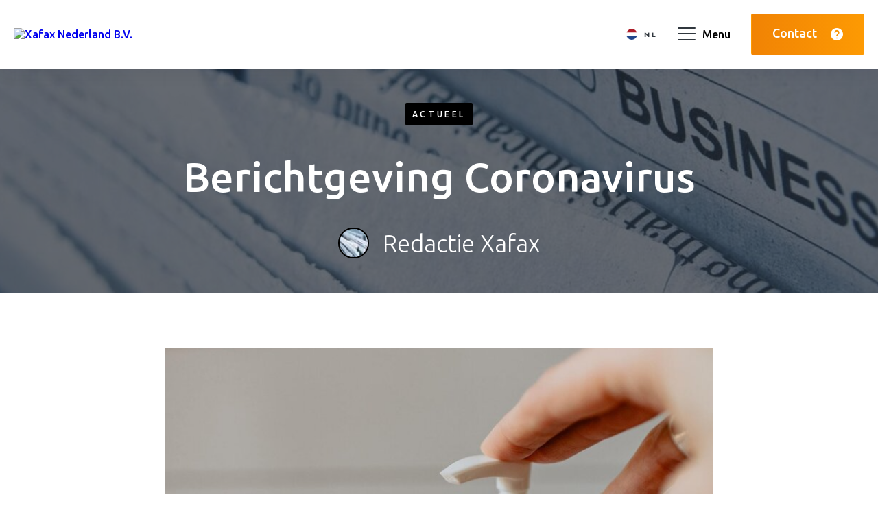

--- FILE ---
content_type: text/html; charset=UTF-8
request_url: https://www.xafax.nl/over-ons/actueel/berichtgeving-coronavirus
body_size: 7992
content:
<!doctype html>
<html lang="nl" class="no-js">
<head><script>
    window.dataLayer = window.dataLayer || [];
    function gtag(){dataLayer.push(arguments);}

    gtag('consent', 'default', {"security_storage":"granted","personalization_storage":"denied","functionality_storage":"denied","analytics_storage":"denied","ad_user_data":"denied","ad_personalization":"denied","ad_storage":"denied"});

    gtag('set', 'ads_data_redaction', true);
    gtag('set', 'url_passthrough', true);
</script>



    
    <!-- Google Tag Manager -->
    <script>(function(w,d,s,l,i){w[l]=w[l]||[];w[l].push({'gtm.start':
    new Date().getTime(),event:'gtm.js'});var f=d.getElementsByTagName(s)[0],
    j=d.createElement(s),dl=l!='dataLayer'?'&l='+l:'';j.async=true;j.src=
    'https://www.googletagmanager.com/gtm.js?id='+i+dl;f.parentNode.insertBefore(j,f);
    })(window,document,'script','dataLayer','GTM-TXL3Q76');</script>
    <!-- End Google Tag Manager -->

    <script>document.documentElement.classList.remove('no-js');</script>

    <!-- Google Tag Manager -->
    <script>(function(w,d,s,l,i){w[l]=w[l]||[];w[l].push({'gtm.start':
    new Date().getTime(),event:'gtm.js'});var f=d.getElementsByTagName(s)[0],
    j=d.createElement(s),dl=l!='dataLayer'?'&l='+l:'';j.async=true;j.src=
    'https://www.googletagmanager.com/gtm.js?id='+i+dl;f.parentNode.insertBefore(j,f);
    })(window,document,'script','dataLayer','GTM-TXL3Q76');</script>
    <!-- End Google Tag Manager -->


    <meta charset="utf-8">
<title>Berichtgeving Coronavirus | Xafax</title>
<meta name="viewport" content="width=device-width, initial-scale=1, minimum-scale=1,user-scalable=yes" />
<meta name="description" content="De gezondheid van onze klanten en medewerkers staat voorop. Maak hier een Corona-proof afspraak." />
<meta name="Robots" content="index, all, follow" />
<meta name="Revisit-after" content="7 days">
<link rel="alternate" href="https://www.xafax.nl/over-ons/actueel/berichtgeving-coronavirus" hreflang="nl">
<link rel="alternate" href="https://www.xafax.nl/about-us/topical/coronavirus-reporting" hreflang="en">
<link rel="alternate" href="https://www.xafax.nl/a-propos-de-nous/topique/signalement-du-coronavirus" hreflang="fr">
<link rel="alternate" href="https://www.xafax.nl/over-ons/actueel/berichtgeving-coronavirus" hreflang="x-default">
    <meta property="og:title" content="Berichtgeving Coronavirus"/>
    <meta property="og:description" content="De gezondheid van onze klanten en medewerkers staat voorop. Maak hier een Corona-proof afspraak."/>
    <meta property="og:url" content="https://www.xafax.nl//over-ons/actueel/berichtgeving-coronavirus"/>
    <meta property="og:site_name" content="Xafax"/>

            <meta property="og:image" content="https://www.xafax.nl//imgs/logo.png"/>
    
    <meta property="og:type" content="website"/>
    <meta property="og:street_address" content=""/>
    <meta property="og:postal_code" content=""/>
    <meta property="og:region" content=""/>
    <meta property="og:country_name" content=""/>
    <meta property="og:email" content=""/>
    <meta property="og:phone_number" content=""/>
    <meta property="og:website" content="https://www.xafax.nl/"/>
    <meta property="og:locale" content="nl"/>


            <meta name="twitter:site" content="https://twitter.com/xafax" />
        <meta name="twitter:card" content="summary"/>
    <meta name="twitter:title" content="Berichtgeving Coronavirus"/>
    
    <link href="/imgs/favicon.png" rel="icon" sizes="100x100">

    <meta name="viewport" content="width=device-width, initial-scale=1, maximum-scale=1.0, user-scalable=no">
    <link href="https://fonts.googleapis.com/css?family=Roboto:300,300i,500,500i|Ubuntu:300,300i,500,500i&display=swap" rel="stylesheet">

    <link rel="stylesheet" href="/cache/scriptspeeder/css_058ef95f6815fd43e2d38ad14f63d091_91631ee13ecf59aed8bf4bdd86a6c2fb.css" type="text/css"  />
<link rel="canonical" href="https://www.xafax.nl/over-ons/actueel/berichtgeving-coronavirus" />

</head>
<body class="template--4">

    <!-- Google Tag Manager (noscript) -->
    <noscript><iframe src="https://www.googletagmanager.com/ns.html?id=GTM-TXL3Q76"
    height="0" width="0" style="display:none;visibility:hidden"></iframe></noscript>
    <!-- End Google Tag Manager (noscript) -->

    
<div class="mobile-menu">

    <div class="mobile-menu__top">
        <span class="mobile-menu__title">Menu</span>
        <a href="#" class="js--mobile-menu close"><span class="icon icon-cross"></span></a>
    </div>

                <ul>
                                                <li><a href="/payment" class="btn btn--menu ">Payment</a></li>
                                                                <li><a href="/ict" class="btn btn--menu ">ICT</a></li>
                                                        <li>
                            <a href="/visuals" class="btn btn--menu ">Visuals</a>
                                                            <ul class="mobile-submenu">
                                                                           <li><a href="/visuals/over-ons">Over ons</a></li>
                                                                                <li><a href="/visuals/contact">Contact</a></li>
                                                                        </ul>
                                                        </li>
                                                <li>
                            <a href="https://www.creo.nl/" class="btn btn--menu ">Creo</a>
                                                    </li>
                                                <li>
                            <a href="/over-ons" class="btn btn--menu active">Over ons</a>
                                                                <div class="js--mobile-submenu mobile-menu__open">
                                        <span class="icon icon-arrow-down"></span></div>
                                    <div class="header__submenu">
                                        <div class="submenu-inner">
                                            <div class="submenu-items">
                                                <ul class="small">
                                                                                                                <li>
                                                                <a href="/over-ons/actueel">Actueel</a>
                                                            </li>
                                                                                                                        <li>
                                                                <a href="/over-ons/mvo">MVO</a>
                                                            </li>
                                                                                                                        <li>
                                                                <a href="/over-ons/werken-bij">Werken bij</a>
                                                            </li>
                                                                                                                        <li>
                                                                <a href="/over-ons/historie">Historie</a>
                                                            </li>
                                                                                                            </ul>
                                            </div>
                                            <div class="submenu-banner">
                                                <a href="/over-ons/contact" class="btn btn--white">Kennismaken?</a>
                                                                                                <img src="/media-resize/23110aece6ba11ee8d1e63f608c8d777/roland-vet.png" alt="Kennismaken?">
                                            </div>
                                        </div>
                                    </div>
                                                                    <ul class="mobile-submenu">
                                                                           <li><a href="/over-ons/actueel">Actueel</a></li>
                                                                                <li><a href="/over-ons/mvo">MVO</a></li>
                                                                                <li><a href="/over-ons/werken-bij">Werken bij</a></li>
                                                                                <li><a href="/over-ons/historie">Historie</a></li>
                                                                        </ul>
                                                        </li>
                                    </ul>
            
    
            <ul>
                            </ul>
            
    <a href="#" class="mobile-menu__btn btn btn--gradient js--popup" data-popup="meet-xafax">Contact<span class="icon icon-question"></span></a>

    <div class="mobile-menu__bottom">
            <ul>
                    <li>
                <a href="https://www.facebook.com/Xafax" target="_blank" class="icon icon-facebook"></a>
            </li>
                        <li>
                <a href="https://www.linkedin.com/company/xafax-nederland-b.v./" target="_blank" class="icon icon-linkedin"></a>
            </li>
                        <li>
                <a href="https://twitter.com/xafax" target="_blank" class="icon icon-twitter"></a>
            </li>
                        <li>
                <a href="https://www.instagram.com/xafaxnl/" target="_blank" class="icon icon-instagram"></a>
            </li>
            
    </ul>
        </div>
</div>

<div class="mobile-menu__overlay"></div>
<header class="header ">
        <a href="/" class="header__logo">
                <img src="/media/2575/logo.svg" alt="Xafax Nederland B.V.">
    </a>
            <div class="header__switch">
                        <div class="header__switch-hover"></div>
        </div>
            <div class="header__nav">
                    <ul>
                                                <li><a href="/payment" class="btn btn--menu ">Payment</a></li>
                                                                <li><a href="/ict" class="btn btn--menu ">ICT</a></li>
                                                        <li>
                            <a href="/visuals" class="btn btn--menu ">Visuals</a>
                                                            <ul class="mobile-submenu">
                                                                           <li><a href="/visuals/over-ons">Over ons</a></li>
                                                                                <li><a href="/visuals/contact">Contact</a></li>
                                                                        </ul>
                                                        </li>
                                                <li>
                            <a href="https://www.creo.nl/" class="btn btn--menu ">Creo</a>
                                                    </li>
                                                <li>
                            <a href="/over-ons" class="btn btn--menu active">Over ons</a>
                                                                <div class="js--mobile-submenu mobile-menu__open">
                                        <span class="icon icon-arrow-down"></span></div>
                                    <div class="header__submenu">
                                        <div class="submenu-inner">
                                            <div class="submenu-items">
                                                <ul class="small">
                                                                                                                <li>
                                                                <a href="/over-ons/actueel">Actueel</a>
                                                            </li>
                                                                                                                        <li>
                                                                <a href="/over-ons/mvo">MVO</a>
                                                            </li>
                                                                                                                        <li>
                                                                <a href="/over-ons/werken-bij">Werken bij</a>
                                                            </li>
                                                                                                                        <li>
                                                                <a href="/over-ons/historie">Historie</a>
                                                            </li>
                                                                                                            </ul>
                                            </div>
                                            <div class="submenu-banner">
                                                <a href="/over-ons/contact" class="btn btn--white">Kennismaken?</a>
                                                                                                <img src="/media-resize/23110aece6ba11ee8d1e63f608c8d777/roland-vet.png" alt="Kennismaken?">
                                            </div>
                                        </div>
                                    </div>
                                                                    <ul class="mobile-submenu">
                                                                           <li><a href="/over-ons/actueel">Actueel</a></li>
                                                                                <li><a href="/over-ons/mvo">MVO</a></li>
                                                                                <li><a href="/over-ons/werken-bij">Werken bij</a></li>
                                                                                <li><a href="/over-ons/historie">Historie</a></li>
                                                                        </ul>
                                                        </li>
                                    </ul>
                </div>
    <div class="header__btns">
                        <div class="langswitch">

                    <div class="langswitch__current">
                        <div class="langswitch__item">
                            <img src="/imgs/flags/nl-NL.svg" alt="nl-NL"/>
                            <span>
                            NL                        </span>
                        </div>
                    </div>

                    <div class="langswitch__items langswitch__items--2">
                        <a href="/about-us/topical/coronavirus-reporting" class="langswitch__item">
    <img src="/imgs/flags/en-GB.svg" alt="nl-NL" />
    <span>
        EN    </span>
</a>
<a href="/a-propos-de-nous/topique/signalement-du-coronavirus" class="langswitch__item">
    <img src="/imgs/flags/fr-FR.svg" alt="nl-NL" />
    <span>
        FR    </span>
</a>
                    </div>
                </div>
                        <span class="js--mobile-menu header__mobile-menu"><a class="js-mm-toggle mm-toggle" href="#"><span></span><span></span><span></span><span></span></a><span>Menu</span></span>
                    <ul>
                            </ul>
                            <a href="/over-ons/contact" class="btn btn--gradient">Contact<span class="icon icon-question"></span></a>
        <div class="popup popup--right" data-popup="meet-xafax">
    <div class="popup__inner">
        <div class="popup__container">
            <div class="popup__content js--custom-scrollbar">

                <div class="popup__heading">
                    <div class="popup__title">
                        Kennismaken met Xafax                    </div>
                    <span class="js--close-popup popup__close"><span>Sluiten</span><span class="icon icon-cross"></span></span>
                </div>
                <div class="popup__addresses">
                    <div class="popup__address">
                        <ul>
                            <li><strong>Postadres</strong></li>
                            <li>Berenkoog 13</li>
                            <li>1822 BH Alkmaar</li>
                        </ul>
                    </div>
                    <div class="popup__address">
                        <ul>
                            <li><strong>Bezoekadres</strong></li>
                            <li>Berenkoog 13</li>
                            <li>1822BH Alkmaar</li>
                        </ul>
                    </div>
                </div>
                <div class="popup__data">
                    <ul>
                        <li><strong><span class="icon icon-pay"></span>Xafax</strong></li>
                        <li><span>Telefoon:</span> <a href="tel:+31725667400">+31(0)725667400</a></li>
                        <li><span>E-mail:</span> <a href="mailto:info@xafax.nl">info@xafax.nl</a></li>
                        <li><span>Support:</span> <a href="mailto:support@xafax.nl">support@xafax.nl</a></li>
                        <li><span>Contact:</span> <a href="/payment/contact">Ga naar contact</a></li>
                    </ul>
                    <ul>
                        <li><strong><span class="icon icon-ict"></span>Xafax ICT</strong></li>
                        <li><span>Telefoon:</span> <a href="tel:+31727501800">+31(0)727501800</a></li>
                        <li><span>E-mail:</span> <a href="mailto:sales@xafaxict.nl">sales@xafaxict.nl</a></li>
                        <li><span>Support:</span> <a href="mailto:helpdesk@xafaxict.nl">helpdesk@xafaxict.nl</a></li>
                        <li><span>Contact:</span> <a href="/ict/contact">Ga naar contact</a></li>
                    </ul> 
                    <ul>
                        <li><strong><span class="icon icon-pay"></span>Xafax België</strong></li>
                        <li>Telefoon: <a href="tel:+32024610588">+32(0)24610588</a></li>
                        <!-- <li>Tel commercieel: <a href="tel:+31024610588">+31(0)24610588</a></li>
                        <li>Tel technisch: <a href="tel:+32024610588">+32(0)24610588</a></li> -->
                        <li>E-mail: <a href="mailto:info@xafax.be">info@xafax.be</a></li>
                        <li>Support: <a href="mailto:support@xafax.be">support@xafax.be</a></li>
                    </ul>
                </div>

            </div>
        </div>
        <div class="popup__background js--close-popup"></div>
    </div>
</div>
    </div>
</header>

    
<div class="news-list">
    <div class="news-list__item" data-url="over-ons/actueel/berichtgeving-coronavirus" data-title="Berichtgeving Coronavirus" data-next="627" id="627">
    <div class="header-large">
    <div class="container">
        <div class="header-large__content">
                            <div class="header-large__category" style="background-color: #000000;">
                    <span>Actueel</span>
                </div>
                            <div class="header-large__title" data-aos="zoom-in" data-aos-delay="500">
                                    <h1>Berichtgeving Coronavirus</h1>
                                </div>
                                <div class="header-large__author">
                        <img src="/media-resize/7779816b592130eae1b97a7358d21c4a/de-laatste-ontwikkelingen-actueel.jpg" alt="Redactie Xafax" style="border-color: #000000;">
                        <span>Redactie Xafax</span>
                    </div>
                            </div>
    </div>

    
    <img src="/media-resize/f6d3f2899332db8b123fa642f6c4132a/de-laatste-ontwikkelingen-actueel.jpg" style="" class="header-large__bg">
</div>
    <div class="news-content" id="news-content">
        <div class="container">
            <div class="news-content__inner">

                                    <div class="news-content__row">
                                                    <div class="news-content__gallery">
                                <div class="js--gallery gallery__images swiper-container">
                                    <div class="swiper-wrapper">
                                        
                                            <div class="swiper-slide">
                                                <img src="/media-resize/25fccb7a0602bd4581dd1e3914bc019b/corona-berichtgeving.jpg" />
                                                                                            </div>

                                                                                </div>

                                    <div class="gallery__prev"><span class="icon icon-arrow-left"></span></div>
                                    <div class="gallery__next"><span class="icon icon-arrow-right"></span></div>

                                </div>
                            </div>
                                                        <div class="news-content__text">
                                <p>Beste klant,</p>
<p>Sinds gisteren zijn er vanuit het kabinet nieuwe maatregelen van kracht om de verspreiding van het Coronavirus te beperken. De gezondheid van onze klanten en medewerkers staat voorop. Daarom werkt ons personeel vanaf vandaag zoveel mogelijk vanuit huis.</p>
<p>Wat betekent dit voor u?</p>
<p>De werkzaamheden van Xafax en Xafax ICT gaan gewoon door. Als IT-bedrijven beschikken wij over alle faciliteiten om ongehinderd ons werk te doen. Tijdens kantooruren zijn wij zowel telefonisch (072 566 7400 of 072 750 1800) als per e-mail (<a href="mailto:info@xafax.nl">info@xafax.nl</a> of <a href="mailto:info@xafaxict.nl">info@xafaxict.nl</a>) bereikbaar. Afspraken zullen wij (waar mogelijk) telefonisch of digitaal organiseren.</p>
<p>Heeft u vragen over onze maatregelen? Laat het ons gerust weten.</p>
<p>Met vriendelijke groet,</p>
<p>Xafax Group</p>                            </div>
                                                </div>
                    
            </div>
        </div>
    </div>

    <div class="news-bottom">
        <div class="container">
            <div class="news-bottom__inner">

                <div class="news-bottom__share">
                    <a target="_blank" rel="noopener" class="js--share news-bottom__facebook" href="https://facebook.com/sharer/sharer.php?u=https://www.xafax.nl/over-ons/actueel/berichtgeving-coronavirus&title=Berichtgeving Coronavirus">
                        <span class="icon icon-facebook-share"></span>
                        <span>Delen op Facebook</span>
                    </a>
                    <a target="_blank" rel="noopener" class="js--share news-bottom__twitter" href="https://twitter.com/intent/tweet/?text=https://www.xafax.nl/over-ons/actueel/berichtgeving-coronavirus&url=Berichtgeving Coronavirus">
                        <span class="icon icon-twitter-share"></span>
                        <span>Delen op Twitter</span>
                    </a>
                    <a target="_blank" rel="noopener" class="js--share news-bottom__linkedin" href="https://www.linkedin.com/shareArticle?mini=true&url=https://www.xafax.nl/over-ons/actueel/berichtgeving-coronavirus&title=Berichtgeving Coronavirus">
                        <span class="icon icon-linkedin-share"></span>
                        <span>Delen op LinkedIn</span>
                    </a>
                </div>

                <a href="#" class="js--scroll-news news-bottom__next">
                    <span>Volgend artikel lezen</span>
                    <span class="icon icon-arrow-down"></span>
                </a>

            </div>
        </div>
    </div>

        <div class="news-back">
        <a href="/over-ons/actueel">Terug naar alle artikelen</a>
    </div>

</div></div>

<script>
    var currentPage = 360;
    var menuName = 'portal';
</script>

    
<div class="footer">

    <div class="top-footer">
        <div class="top-footer__inner">
            <div class="top-footer__title">
                Xafax maakt ICT eenvoudig, veilig en slim            </div>
            <div class="top-footer__text">
                Wij ontzorgen je door jouw centrale aanspreekpunt te zijn bij je ICT- en betaalvraagstukken.            </div>
            <div class="top-footer__btn">
                            </div>
        </div>
    </div>

    <div class="bottom-footer">

        <div class="bottom-footer__cols">

                            <div class="bottom-footer__col">
                    <div class="bottom-footer__title">Xafax Payment</div>
                    <ul>
                                                    <li><a href="/payment/oplossingen/payment">Payment</a></li>
                                                        <li><a href="/payment/oplossingen/bibliotheek">Bibliotheek</a></li>
                                                        <li><a href="/payment/oplossingen/selfservice">Selfservice</a></li>
                                                        <li><a href="/payment/oplossingen/printing">Printing</a></li>
                                                        <li><a href="/payment/oplossingen">Alle oplossingen</a></li>
                                                </ul>
                </div>
                                <div class="bottom-footer__col">
                    <div class="bottom-footer__title">Xafax ICT</div>
                    <ul>
                                                    <li><a href="/ict/ict-overzicht/back-up-beheer">Back-up beheer</a></li>
                                                        <li><a href="/ict/ict-overzicht/cyber-security">Cyber Security</a></li>
                                                        <li><a href="/ict/ict-overzicht/rmm-werkplekbeheer">RMM werkplekbeheer</a></li>
                                                        <li><a href="/ict/ict-overzicht/microsoft-365">Microsoft 365</a></li>
                                                        <li><a href="/ict/ict-overzicht">Alle ICT oplossingen</a></li>
                                                </ul>
                </div>
                                <div class="bottom-footer__col">
                    <div class="bottom-footer__title">Xafax Visuals</div>
                    <ul>
                                                    <li><a href="/visuals/oplossingen/digiboard-onderwijs">Digibord voor het onderwijs</a></li>
                                                        <li><a href="/visuals/oplossingen/touchscreens">Touchscreens</a></li>
                                                        <li><a href="/visuals/oplossingen/projectoren">Projectoren</a></li>
                                                        <li><a href="/visuals/oplossingen/video-conferencing">Video conferencing</a></li>
                                                        <li><a href="/visuals/oplossingen/verhuur-en-service">Verhuur en service</a></li>
                                                </ul>
                </div>
                                <div class="bottom-footer__col">
                    <div class="bottom-footer__title">Over ons</div>
                    <ul>
                                                    <li><a href="/over-ons">Xafax</a></li>
                                                        <li><a href="/over-ons/werken-bij">Werken bij</a></li>
                                                        <li><a href="/indexering-contracten">Indexering</a></li>
                                                </ul>
                </div>
                                <div class="bottom-footer__col">
                    <div class="bottom-footer__title">Algemeen</div>
                    <ul>
                        <li>Berenkoog 13</li>
                        <li>1822BH Alkmaar</li>
                        <li class="link"><span>T</span><a href="tel:31725667400">+31(0)725667400</a></li>
                        <li class="link"><span>E</span><a href="mailto:info@xafax.nl">info@xafax.nl</a></li>
                        <li class="link"><span>S</span><a href="mailto:support@xafax.nl">support@xafax.nl</a></li>
                    </ul>
                </div>
                        </div>

        <div class="bottom-footer__lines">
            <div class="bottom-footer__line"></div>
            <div class="bottom-footer__line"></div>
        </div>

        <div class="bottom-footer__full">
                <a href="/" class="bottom-footer__logo">
                    <img src="/imgs/logo.svg" alt="Xafax Nederland B.V.">
                </a>
                <div class="bottom-footer__links">
                    <ul>
                        <li>&copy; Xafax Nederland B.V. 2026</li>
                        <li><a href="/privacyverklaring-xafax-group">Privacyverklaring Xafax Group</a></li>
                        <li><a href="/disclaimer">Disclaimer</a></li>
                        <li><a href="/algemene-voorwaarden">Algemene voorwaarden</a></li>
                        <li><a href="https://www.webvalue.nl" target="_blank">Website door Webvalue</a></li>
                    </ul>
                </div>
                                <div class="bottom-footer__to-top">
                    <span class="js--scrollup">terug naar boven</span>
                </div>
            </div>

    </div>

</div>


    <script type="text/javascript" src="/cache/scriptspeeder/js_fdf71b1779889498ab4af035d84d3e4c_420567ba0cfdc0ea6f7bbceeb97ea644.js"></script>
    

    
    
        <script type="text/javascript">
        var pageId = 360;
        var langId = '1';
        var lang = 'nl-NL';
    </script>
<script type="text/javascript"  src="/frontend/js/AdvancedMetric.min.js"></script><script>var maxUploadSize = 2097152;var uploadSizeAlert = "Bestand is te groot. Maximale bestandsgrootte is ";</script><script type="text/javascript" src="/frontend/js/webform.min.js"></script>
<div class="coookies js-coookies">

            <div class="coookies-bar  js-coookies-bar">
            <div class="coookies-bar__content">
                <h6 class="title">Cookievoorkeuren</h6>
                                    <p>Wij gebruiken onze eigen cookies en cookies van derden voor statistische en analytische doeleinden om je de beste ervaring op onze website te bieden.</p>
                                <a href="/cookies">Meer informatie vind je in ons cookiebeleid</a>
            </div>
            <div class="coookies-bar__buttons">
                <a class="btn" onClick="submitCoookies(true)">Alle cookies accepteren</a>
                                <a class="btn btn--secondary" onClick="showCoookiesPopup()">Cookie instellingen</a>
            </div>

                    </div>
    
    
    <dialog class="coookies-popup js-coookies-popup">
        <form method="dialog">

            <h6 class="title">Wij geven om jouw privacy</h6>
                            <p>Je kunt je cookie-voorkeuren instellen door de verschillende hieronder beschreven cookies te accepteren of te weigeren</p>
            
            <div class="coookies-popup__items">
                                    <div class="coookies-popup__item">
                        <div class="coookies-popup__item-content">
                            <strong onClick="toggleCookieItem(this)">
                                <svg xmlns="http://www.w3.org/2000/svg" height="1em" fill="currentColor" viewBox="0 0 446 254">
                                  <path d="M 206 240 Q 223 254 240 240 L 432 48 Q 446 31 432 14 Q 415 0 398 14 L 223 189 L 48 14 Q 31 0 14 14 Q 0 31 14 48 L 206 240 L 206 240 Z" />
                                </svg>
                                Noodzakelijk                            </strong>
                            <div class="coookies-popup__item-description">
                                <p>Noodzakelijke cookies helpen een website bruikbaarder te maken door basisfuncties zoals paginanavigatie en toegang tot beveiligde delen van de website mogelijk te maken. Zonder deze cookies kan de website niet goed functioneren.</p>
                            </div>
                        </div>
                        <div class="coookies-popup__item-switch">
                                                                    Vereist                                    <input type="hidden" value="necessary" class="js-coookies-input" checked>
                                                        </div>
                    </div>
                                    <div class="coookies-popup__item">
                        <div class="coookies-popup__item-content">
                            <strong onClick="toggleCookieItem(this)">
                                <svg xmlns="http://www.w3.org/2000/svg" height="1em" fill="currentColor" viewBox="0 0 446 254">
                                  <path d="M 206 240 Q 223 254 240 240 L 432 48 Q 446 31 432 14 Q 415 0 398 14 L 223 189 L 48 14 Q 31 0 14 14 Q 0 31 14 48 L 206 240 L 206 240 Z" />
                                </svg>
                                Voorkeuren                            </strong>
                            <div class="coookies-popup__item-description">
                                <p>Met voorkeurscookies kan een website informatie onthouden die de manier verandert waarop de website zich gedraagt of eruit ziet, zoals jouw voorkeurstaal of de regio waarin je je bevindt.</p>
                            </div>
                        </div>
                        <div class="coookies-popup__item-switch">
                                                                    <label class="coookies-popup__switch">
                                        <input type="checkbox" value="preferences" class="js-coookies-input" >
                                        <span></span>
                                    </label>
                                                        </div>
                    </div>
                                    <div class="coookies-popup__item">
                        <div class="coookies-popup__item-content">
                            <strong onClick="toggleCookieItem(this)">
                                <svg xmlns="http://www.w3.org/2000/svg" height="1em" fill="currentColor" viewBox="0 0 446 254">
                                  <path d="M 206 240 Q 223 254 240 240 L 432 48 Q 446 31 432 14 Q 415 0 398 14 L 223 189 L 48 14 Q 31 0 14 14 Q 0 31 14 48 L 206 240 L 206 240 Z" />
                                </svg>
                                Statistieken                            </strong>
                            <div class="coookies-popup__item-description">
                                <p>Statistische cookies helpen website-eigenaren te begrijpen hoe bezoekers omgaan met websites door anoniem informatie te verzamelen en te rapporteren.</p>
                            </div>
                        </div>
                        <div class="coookies-popup__item-switch">
                                                                    <label class="coookies-popup__switch">
                                        <input type="checkbox" value="statistics" class="js-coookies-input" >
                                        <span></span>
                                    </label>
                                                        </div>
                    </div>
                                    <div class="coookies-popup__item">
                        <div class="coookies-popup__item-content">
                            <strong onClick="toggleCookieItem(this)">
                                <svg xmlns="http://www.w3.org/2000/svg" height="1em" fill="currentColor" viewBox="0 0 446 254">
                                  <path d="M 206 240 Q 223 254 240 240 L 432 48 Q 446 31 432 14 Q 415 0 398 14 L 223 189 L 48 14 Q 31 0 14 14 Q 0 31 14 48 L 206 240 L 206 240 Z" />
                                </svg>
                                Marketing                            </strong>
                            <div class="coookies-popup__item-description">
                                <p>Marketingcookies worden gebruikt om bezoekers op verschillende websites te volgen. Het is de bedoeling advertenties weer te geven die relevant en aantrekkelijk zijn voor de individuele gebruiker en daardoor waardevoller voor uitgevers en externe adverteerders.</p>
                            </div>
                        </div>
                        <div class="coookies-popup__item-switch">
                                                                    <label class="coookies-popup__switch">
                                        <input type="checkbox" value="marketing" class="js-coookies-input" >
                                        <span></span>
                                    </label>
                                                        </div>
                    </div>
                            </div>

            <div class="coookies-popup__buttons">
                <a class="btn btn--secondary" onClick="submitCoookies(true)">Alle cookies accepteren</a>
                <a class="btn" onClick="submitCoookies()">Voorkeuren bevestigen</a>
            </div>
        </form>
    </dialog>
</div>


<style>
    body:has(.coookies-bar--blur) {
  overflow: hidden;
}
body:has(.coookies-bar--blur) .coookies {
  backdrop-filter: blur(5px);
  pointer-events: all;
}

.coookies {
  --background: #fff;
  --boxShadow: 0px 2px 15px rgba(0, 0, 0, 0.15);
  --borderRadius: 5px;
  --fontSize: 16px;
  --titleSize: 1.6em;
  --switchColor: var(--primaryColor, var(--primary-color, currentColor));
  display: flex;
  justify-content: center;
  align-items: center;
  position: fixed;
  inset: 0;
  z-index: 99999;
  pointer-events: none;
  padding: 20px 10px;
  font-size: var(--fontSize);
}
.coookies .btn {
  cursor: pointer;
  transition: 0.2s;
}
.coookies .btn:hover {
  transform: translateY(-2px);
  box-shadow: none;
}
.coookies .btn:hover::after, .coookies .btn:hover::before {
  display: none;
}
.coookies .btn.btn--secondary, .coookies .btn.btn--secondary:hover, .coookies .btn.btn--deny, .coookies .btn.btn--deny:hover {
  background: #e2e7eb;
  color: #595959;
  border-color: transparent;
}
.coookies .title {
  font-size: var(--titleSize);
  line-height: 1.2;
}

.coookies-bar {
  pointer-events: all;
  align-self: flex-end;
  display: flex;
  align-items: center;
  gap: 20px;
  max-width: 900px;
  position: relative;
  padding: 20px;
  background: var(--background);
  box-shadow: var(--boxShadow);
  border-radius: var(--borderRadius);
}
@media (max-width: 700px) {
  .coookies-bar {
    flex-direction: column;
  }
}

.coookies-bar__content {
  display: flex;
  flex-direction: column;
  gap: 1em;
}
.coookies-bar__content :is(.title, p, a:not(.btn)) {
  margin: 0;
  padding: 0;
}
.coookies-bar__content a {
  color: inherit;
  text-decoration: underline;
}

.coookies-bar__buttons {
  display: flex;
  flex-direction: column;
  gap: 10px;
}
@media (max-width: 700px) {
  .coookies-bar__buttons {
    width: 100%;
  }
}
.coookies-bar__buttons .btn {
  white-space: nowrap;
  text-align: center;
}

.coookies-bar__alert {
  position: absolute;
  bottom: calc(100% + 20px);
  left: 0;
  right: 0;
  text-align: center;
  background: #ff4e4e;
  color: #fff;
  padding: 10px 15px;
  border-radius: 5px;
  font-weight: 700;
  font-size: 1.5rem;
}

.coookies-settings {
  pointer-events: all;
  align-self: flex-end;
  margin-right: auto;
  cursor: pointer;
  display: flex;
  align-items: center;
  justify-content: center;
  text-align: center;
  width: 50px;
  height: 50px;
  padding: 0;
  border-radius: 100%;
}
.coookies-bar + .coookies-settings {
  display: none !important;
}
.coookies-settings svg {
  height: 20px;
}

dialog.coookies-popup {
  pointer-events: all;
  border: none;
  padding: 0;
  margin: auto;
  color: inherit;
  width: calc(100% - 20px);
  max-width: 600px;
  box-shadow: 0 0 0 100vmax rgba(0, 0, 0, 0.5);
  border-radius: var(--borderRadius);
}
dialog.coookies-popup::backdrop {
  backdrop-filter: blur(5px);
}
dialog.coookies-popup[open] {
  animation: fadeIn 0.2s;
}
dialog.coookies-popup form {
  padding: 25px;
  background: var(--background);
  box-shadow: var(--boxShadow);
  border-radius: var(--borderRadius);
  display: flex;
  flex-direction: column;
  gap: 1em;
}
dialog.coookies-popup form :is(.title, p, a:not(.btn)) {
  margin: 0;
  padding: 0;
}

.coookies-popup__items {
  display: flex;
  flex-direction: column;
}

.coookies-popup__item {
  display: flex;
  align-items: center;
  border-bottom: 1px solid #e2e7eb;
}

.coookies-popup__item-content {
  display: flex;
  flex-direction: column;
  flex-grow: 1;
}
.coookies-popup__item-content strong {
  padding: 15px 0;
  cursor: pointer;
  display: flex;
  align-items: center;
}
.coookies-popup__item-content strong svg {
  color: inherit;
  width: 11px;
  margin-right: 12px;
  transition: 0.2s;
}
.coookies-popup__item-content strong.is-open svg {
  transform: rotateX(180deg);
}
.coookies-popup__item-content p {
  margin-top: 5px;
}

.coookies-popup__item-description {
  display: grid;
  grid-template-rows: 0fr;
  transition: 0.2s;
}
.is-open + .coookies-popup__item-description {
  grid-template-rows: 1fr;
  padding-bottom: 15px;
}
.coookies-popup__item-description p {
  overflow: hidden;
  margin: 0;
}

.coookies-popup__item-switch {
  display: flex;
  justify-content: flex-end;
  white-space: nowrap;
  padding-left: 20px;
  color: var(--switchColor);
  font-size: 0.9em;
}

.coookies-popup__switch {
  position: relative;
  display: inline-flex;
  width: 40px;
  height: 20px;
}
.coookies-popup__switch input {
  opacity: 0;
  width: 0;
  height: 0;
}
.coookies-popup__switch span {
  position: absolute;
  cursor: pointer;
  top: 0;
  left: 0;
  right: 0;
  bottom: 0;
  background-color: #e2e7eb;
  transition: 0.4s;
  border-radius: 30px;
}
.coookies-popup__switch span::before {
  content: "";
  position: absolute;
  top: 3px;
  left: 3px;
  height: 14px;
  width: 14px;
  border-radius: 20px;
  background-color: #fff;
  transition: 0.4s;
}
.coookies-popup__switch input:checked + span {
  background-color: var(--switchColor);
}
.coookies-popup__switch input:checked + span::before {
  left: calc(100% - 14px - 3px);
}

.coookies-popup__buttons {
  display: flex;
  flex-direction: column;
  gap: 10px;
}
.coookies-popup__buttons .btn {
  text-align: center;
  white-space: nowrap;
}
@media (min-width: 701px) {
  .coookies-popup__buttons {
    flex-direction: row;
  }
  .coookies-popup__buttons .btn {
    flex-basis: 100%;
  }
}

@keyframes fadeIn {
  0% {
    opacity: 0;
    transform: translateY(20px);
  }
  100% {
    opacity: 1;
    transform: translateY(0);
  }
}
body:has(table.uc) .coookies {
  display: none !important;
}

    .coookies {
    --background: #fff;
    --boxShadow: 0px 2px 15px rgba(0, 0, 0, 0.15);
    --borderRadius: 5px;

    --fontSize: 16px;
    --titleSize: 1.6em;

    --switchColor: #f78e03;
}

.coookies .btn {
	background: linear-gradient(to right, #f18304 0%, #fd9a03 100%);
	color: #fff;
}

.coookies .title {

}

.coookies p {
	line-height: 1.4
}</style>


<script>
    let cookieScripts = [];

            cookieScripts['necessary'] = '';
            cookieScripts['preferences'] = '';
            cookieScripts['statistics'] = '';
            cookieScripts['marketing'] = '';
    
    



function appendCookieHtml(el, html) {
    var tempDiv = document.createElement('div');
    tempDiv.innerHTML = html;

    // Vind en voer scripts uit die in de toegevoegde HTML staan, voordat we de rest toevoegen
    var scripts = Array.from(tempDiv.querySelectorAll('script'));
    scripts.forEach(function(script) {
        if (script.src) {
            // Voor externe scripts, maak een nieuw scriptelement en voeg het toe
            var newScript = document.createElement('script');
            newScript.src = script.src;
            document.head.appendChild(newScript);
        } else {
            // Voor inline scripts, voer de code direct uit met eval
            eval(script.innerText);
        }

        // Verwijder het script uit tempDiv om duplicatie te voorkomen
        tempDiv.removeChild(script);
    });

    // Voeg nu de rest van de elementen toe aan het doelelement
    while (tempDiv.firstChild) {
        el.appendChild(tempDiv.firstChild);
    }
}







async function submitCoookies(all = false) {
    let acceptedCookies = [];

    document.querySelectorAll('.js-coookies-input').forEach(function(element) {
        if (all || element.checked) {
            let cookieId = element.value;
            acceptedCookies.push(cookieId);

            if(typeof $ !== 'undefined') {
                $('body').append(atob(cookieScripts[cookieId]));
            } else {
                appendCookieHtml(document.body, atob(cookieScripts[cookieId]));
            }
        }

        if(all) {
            element.checked = true;
        }
    });


    async function postData(url, data = {}) {
        const response = await fetch(url, {
            method: "POST",
            headers: { 'Content-Type': 'application/json' },
            body: JSON.stringify(data)
        });
        return response.json();
    }

    postData("/ajax/cookie_consent", { cookies: acceptedCookies }).then((data) => {
        gtag('consent', 'update', data);

        dataLayer.push({'event': 'consentUpdated'});
    });



    // Remove cookie bar
    const coookiesHtml = document.querySelector('.js-coookies-bar');
    coookiesHtml && coookiesHtml.remove();

    // Close popup
    const coookiesDialog = document.querySelector('.js-coookies-popup');
    coookiesDialog && coookiesDialog.close();
}



function showCoookiesPopup() {
    const coookiesDialog = document.querySelector('.js-coookies-popup');
    coookiesDialog && coookiesDialog.showModal();
}


function toggleCookieItem(el) {
    el.classList.toggle('is-open');
}



document.addEventListener("DOMContentLoaded", () => {
    const coookiesDialog = document.querySelector('.js-coookies-popup');
    coookiesDialog && coookiesDialog.addEventListener('click', ({ target }) => {
        if (target.nodeName === 'DIALOG') {
            coookiesDialog.close();
        }
    });
});
</script>
</body>
</html>

--- FILE ---
content_type: text/css
request_url: https://www.xafax.nl/cache/scriptspeeder/css_058ef95f6815fd43e2d38ad14f63d091_91631ee13ecf59aed8bf4bdd86a6c2fb.css
body_size: 24813
content:
.swiper-container{margin:0
auto;position:relative;overflow:hidden;list-style:none;padding:0;z-index:1}.swiper-container-no-flexbox .swiper-slide{float:left}.swiper-container-vertical>.swiper-wrapper{-webkit-box-orient:vertical;-webkit-box-direction:normal;-webkit-flex-direction:column;-ms-flex-direction:column;flex-direction:column}.swiper-wrapper{position:relative;width:100%;height:100%;z-index:1;display:-webkit-box;display:-webkit-flex;display:-ms-flexbox;display:flex;-webkit-transition-property:-webkit-transform;transition-property:-webkit-transform;-o-transition-property:transform;transition-property:transform;transition-property:transform, -webkit-transform;-webkit-box-sizing:content-box;box-sizing:content-box}.swiper-container-android .swiper-slide,.swiper-wrapper{-webkit-transform:translate3d(0px, 0, 0);transform:translate3d(0px, 0, 0)}.swiper-container-multirow>.swiper-wrapper{-webkit-flex-wrap:wrap;-ms-flex-wrap:wrap;flex-wrap:wrap}.swiper-container-free-mode>.swiper-wrapper{-webkit-transition-timing-function:ease-out;-o-transition-timing-function:ease-out;transition-timing-function:ease-out;margin:0
auto}.swiper-slide{-webkit-flex-shrink:0;-ms-flex-negative:0;flex-shrink:0;width:100%;height:100%;position:relative;-webkit-transition-property:-webkit-transform;transition-property:-webkit-transform;-o-transition-property:transform;transition-property:transform;transition-property:transform, -webkit-transform}.swiper-slide-invisible-blank{visibility:hidden}.swiper-container-autoheight,
.swiper-container-autoheight .swiper-slide{height:auto}.swiper-container-autoheight .swiper-wrapper{-webkit-box-align:start;-webkit-align-items:flex-start;-ms-flex-align:start;align-items:flex-start;-webkit-transition-property:height, -webkit-transform;transition-property:height, -webkit-transform;-o-transition-property:transform, height;transition-property:transform, height;transition-property:transform, height, -webkit-transform}.swiper-container-3d{-webkit-perspective:1200px;perspective:1200px}.swiper-container-3d .swiper-wrapper,
.swiper-container-3d .swiper-slide,
.swiper-container-3d .swiper-slide-shadow-left,
.swiper-container-3d .swiper-slide-shadow-right,
.swiper-container-3d .swiper-slide-shadow-top,
.swiper-container-3d .swiper-slide-shadow-bottom,
.swiper-container-3d .swiper-cube-shadow{-webkit-transform-style:preserve-3d;transform-style:preserve-3d}.swiper-container-3d .swiper-slide-shadow-left,
.swiper-container-3d .swiper-slide-shadow-right,
.swiper-container-3d .swiper-slide-shadow-top,
.swiper-container-3d .swiper-slide-shadow-bottom{position:absolute;left:0;top:0;width:100%;height:100%;pointer-events:none;z-index:10}.swiper-container-3d .swiper-slide-shadow-left{background-image:-webkit-gradient(linear, right top, left top, from(rgba(0, 0, 0, 0.5)), to(rgba(0, 0, 0, 0)));background-image:-webkit-linear-gradient(right, rgba(0, 0, 0, 0.5), rgba(0, 0, 0, 0));background-image:-o-linear-gradient(right, rgba(0, 0, 0, 0.5), rgba(0, 0, 0, 0));background-image:linear-gradient(to left, rgba(0, 0, 0, 0.5), rgba(0, 0, 0, 0))}.swiper-container-3d .swiper-slide-shadow-right{background-image:-webkit-gradient(linear, left top, right top, from(rgba(0, 0, 0, 0.5)), to(rgba(0, 0, 0, 0)));background-image:-webkit-linear-gradient(left, rgba(0, 0, 0, 0.5), rgba(0, 0, 0, 0));background-image:-o-linear-gradient(left, rgba(0, 0, 0, 0.5), rgba(0, 0, 0, 0));background-image:linear-gradient(to right, rgba(0, 0, 0, 0.5), rgba(0, 0, 0, 0))}.swiper-container-3d .swiper-slide-shadow-top{background-image:-webkit-gradient(linear, left bottom, left top, from(rgba(0, 0, 0, 0.5)), to(rgba(0, 0, 0, 0)));background-image:-webkit-linear-gradient(bottom, rgba(0, 0, 0, 0.5), rgba(0, 0, 0, 0));background-image:-o-linear-gradient(bottom, rgba(0, 0, 0, 0.5), rgba(0, 0, 0, 0));background-image:linear-gradient(to top, rgba(0, 0, 0, 0.5), rgba(0, 0, 0, 0))}.swiper-container-3d .swiper-slide-shadow-bottom{background-image:-webkit-gradient(linear, left top, left bottom, from(rgba(0, 0, 0, 0.5)), to(rgba(0, 0, 0, 0)));background-image:-webkit-linear-gradient(top, rgba(0, 0, 0, 0.5), rgba(0, 0, 0, 0));background-image:-o-linear-gradient(top, rgba(0, 0, 0, 0.5), rgba(0, 0, 0, 0));background-image:linear-gradient(to bottom, rgba(0, 0, 0, 0.5), rgba(0, 0, 0, 0))}.swiper-container-wp8-horizontal,.swiper-container-wp8-horizontal>.swiper-wrapper{-ms-touch-action:pan-y;touch-action:pan-y}.swiper-container-wp8-vertical,.swiper-container-wp8-vertical>.swiper-wrapper{-ms-touch-action:pan-x;touch-action:pan-x}.swiper-button-prev,.swiper-button-next{position:absolute;top:50%;width:27px;height:44px;margin-top:-22px;z-index:10;cursor:pointer;background-size:27px 44px;background-position:center;background-repeat:no-repeat}.swiper-button-prev.swiper-button-disabled,.swiper-button-next.swiper-button-disabled{opacity:0.35;cursor:auto;pointer-events:none}.swiper-button-prev,
.swiper-container-rtl .swiper-button-next{background-image:url("data:image/svg+xml;charset=utf-8,%3Csvg%20xmlns%3D'http%3A%2F%2Fwww.w3.org%2F2000%2Fsvg'%20viewBox%3D'0%200%2027%2044'%3E%3Cpath%20d%3D'M0%2C22L22%2C0l2.1%2C2.1L4.2%2C22l19.9%2C19.9L22%2C44L0%2C22L0%2C22L0%2C22z'%20fill%3D'%23007aff'%2F%3E%3C%2Fsvg%3E");left:10px;right:auto}.swiper-button-next,
.swiper-container-rtl .swiper-button-prev{background-image:url("data:image/svg+xml;charset=utf-8,%3Csvg%20xmlns%3D'http%3A%2F%2Fwww.w3.org%2F2000%2Fsvg'%20viewBox%3D'0%200%2027%2044'%3E%3Cpath%20d%3D'M27%2C22L27%2C22L5%2C44l-2.1-2.1L22.8%2C22L2.9%2C2.1L5%2C0L27%2C22L27%2C22z'%20fill%3D'%23007aff'%2F%3E%3C%2Fsvg%3E");right:10px;left:auto}.swiper-button-prev.swiper-button-white,
.swiper-container-rtl .swiper-button-next.swiper-button-white{background-image:url("data:image/svg+xml;charset=utf-8,%3Csvg%20xmlns%3D'http%3A%2F%2Fwww.w3.org%2F2000%2Fsvg'%20viewBox%3D'0%200%2027%2044'%3E%3Cpath%20d%3D'M0%2C22L22%2C0l2.1%2C2.1L4.2%2C22l19.9%2C19.9L22%2C44L0%2C22L0%2C22L0%2C22z'%20fill%3D'%23ffffff'%2F%3E%3C%2Fsvg%3E")}.swiper-button-next.swiper-button-white,
.swiper-container-rtl .swiper-button-prev.swiper-button-white{background-image:url("data:image/svg+xml;charset=utf-8,%3Csvg%20xmlns%3D'http%3A%2F%2Fwww.w3.org%2F2000%2Fsvg'%20viewBox%3D'0%200%2027%2044'%3E%3Cpath%20d%3D'M27%2C22L27%2C22L5%2C44l-2.1-2.1L22.8%2C22L2.9%2C2.1L5%2C0L27%2C22L27%2C22z'%20fill%3D'%23ffffff'%2F%3E%3C%2Fsvg%3E")}.swiper-button-prev.swiper-button-black,
.swiper-container-rtl .swiper-button-next.swiper-button-black{background-image:url("data:image/svg+xml;charset=utf-8,%3Csvg%20xmlns%3D'http%3A%2F%2Fwww.w3.org%2F2000%2Fsvg'%20viewBox%3D'0%200%2027%2044'%3E%3Cpath%20d%3D'M0%2C22L22%2C0l2.1%2C2.1L4.2%2C22l19.9%2C19.9L22%2C44L0%2C22L0%2C22L0%2C22z'%20fill%3D'%23000000'%2F%3E%3C%2Fsvg%3E")}.swiper-button-next.swiper-button-black,
.swiper-container-rtl .swiper-button-prev.swiper-button-black{background-image:url("data:image/svg+xml;charset=utf-8,%3Csvg%20xmlns%3D'http%3A%2F%2Fwww.w3.org%2F2000%2Fsvg'%20viewBox%3D'0%200%2027%2044'%3E%3Cpath%20d%3D'M27%2C22L27%2C22L5%2C44l-2.1-2.1L22.8%2C22L2.9%2C2.1L5%2C0L27%2C22L27%2C22z'%20fill%3D'%23000000'%2F%3E%3C%2Fsvg%3E")}.swiper-button-lock{display:none}.swiper-pagination{position:absolute;text-align:center;-webkit-transition:300ms opacity;-o-transition:300ms opacity;transition:300ms opacity;-webkit-transform:translate3d(0, 0, 0);transform:translate3d(0, 0, 0);z-index:10}.swiper-pagination.swiper-pagination-hidden{opacity:0}.swiper-pagination-fraction,.swiper-pagination-custom,.swiper-container-horizontal>.swiper-pagination-bullets{bottom:10px;left:0;width:100%}.swiper-pagination-bullets-dynamic{overflow:hidden;font-size:0}.swiper-pagination-bullets-dynamic .swiper-pagination-bullet{-webkit-transform:scale(0.33);-ms-transform:scale(0.33);transform:scale(0.33);position:relative}.swiper-pagination-bullets-dynamic .swiper-pagination-bullet-active{-webkit-transform:scale(1);-ms-transform:scale(1);transform:scale(1)}.swiper-pagination-bullets-dynamic .swiper-pagination-bullet-active-main{-webkit-transform:scale(1);-ms-transform:scale(1);transform:scale(1)}.swiper-pagination-bullets-dynamic .swiper-pagination-bullet-active-prev{-webkit-transform:scale(0.66);-ms-transform:scale(0.66);transform:scale(0.66)}.swiper-pagination-bullets-dynamic .swiper-pagination-bullet-active-prev-prev{-webkit-transform:scale(0.33);-ms-transform:scale(0.33);transform:scale(0.33)}.swiper-pagination-bullets-dynamic .swiper-pagination-bullet-active-next{-webkit-transform:scale(0.66);-ms-transform:scale(0.66);transform:scale(0.66)}.swiper-pagination-bullets-dynamic .swiper-pagination-bullet-active-next-next{-webkit-transform:scale(0.33);-ms-transform:scale(0.33);transform:scale(0.33)}.swiper-pagination-bullet{width:8px;height:8px;display:inline-block;border-radius:100%;background:#000;opacity:0.2}button.swiper-pagination-bullet{border:none;margin:0;padding:0;-webkit-box-shadow:none;box-shadow:none;-webkit-appearance:none;-moz-appearance:none;appearance:none}.swiper-pagination-clickable .swiper-pagination-bullet{cursor:pointer}.swiper-pagination-bullet-active{opacity:1;background:#007aff}.swiper-container-vertical>.swiper-pagination-bullets{right:10px;top:50%;-webkit-transform:translate3d(0px, -50%, 0);transform:translate3d(0px, -50%, 0)}.swiper-container-vertical > .swiper-pagination-bullets .swiper-pagination-bullet{margin:6px
0;display:block}.swiper-container-vertical>.swiper-pagination-bullets.swiper-pagination-bullets-dynamic{top:50%;-webkit-transform:translateY(-50%);-ms-transform:translateY(-50%);transform:translateY(-50%);width:8px}.swiper-container-vertical > .swiper-pagination-bullets.swiper-pagination-bullets-dynamic .swiper-pagination-bullet{display:inline-block;-webkit-transition:200ms top, 200ms -webkit-transform;transition:200ms top, 200ms -webkit-transform;-o-transition:200ms transform, 200ms top;transition:200ms transform, 200ms top;transition:200ms transform, 200ms top, 200ms -webkit-transform}.swiper-container-horizontal > .swiper-pagination-bullets .swiper-pagination-bullet{margin:0
4px}.swiper-container-horizontal>.swiper-pagination-bullets.swiper-pagination-bullets-dynamic{left:50%;-webkit-transform:translateX(-50%);-ms-transform:translateX(-50%);transform:translateX(-50%);white-space:nowrap}.swiper-container-horizontal > .swiper-pagination-bullets.swiper-pagination-bullets-dynamic .swiper-pagination-bullet{-webkit-transition:200ms left, 200ms -webkit-transform;transition:200ms left, 200ms -webkit-transform;-o-transition:200ms transform, 200ms left;transition:200ms transform, 200ms left;transition:200ms transform, 200ms left, 200ms -webkit-transform}.swiper-container-horizontal.swiper-container-rtl > .swiper-pagination-bullets-dynamic .swiper-pagination-bullet{-webkit-transition:200ms right, 200ms -webkit-transform;transition:200ms right, 200ms -webkit-transform;-o-transition:200ms transform, 200ms right;transition:200ms transform, 200ms right;transition:200ms transform, 200ms right, 200ms -webkit-transform}.swiper-pagination-progressbar{background:rgba(0, 0, 0, 0.25);position:absolute}.swiper-pagination-progressbar .swiper-pagination-progressbar-fill{background:#007aff;position:absolute;left:0;top:0;width:100%;height:100%;-webkit-transform:scale(0);-ms-transform:scale(0);transform:scale(0);-webkit-transform-origin:left top;-ms-transform-origin:left top;transform-origin:left top}.swiper-container-rtl .swiper-pagination-progressbar .swiper-pagination-progressbar-fill{-webkit-transform-origin:right top;-ms-transform-origin:right top;transform-origin:right top}.swiper-container-horizontal>.swiper-pagination-progressbar,.swiper-container-vertical>.swiper-pagination-progressbar.swiper-pagination-progressbar-opposite{width:100%;height:4px;left:0;top:0}.swiper-container-vertical>.swiper-pagination-progressbar,.swiper-container-horizontal>.swiper-pagination-progressbar.swiper-pagination-progressbar-opposite{width:4px;height:100%;left:0;top:0}.swiper-pagination-white .swiper-pagination-bullet-active{background:#fff}.swiper-pagination-progressbar.swiper-pagination-white{background:rgba(255, 255, 255, 0.25)}.swiper-pagination-progressbar.swiper-pagination-white .swiper-pagination-progressbar-fill{background:#fff}.swiper-pagination-black .swiper-pagination-bullet-active{background:#000}.swiper-pagination-progressbar.swiper-pagination-black{background:rgba(0, 0, 0, 0.25)}.swiper-pagination-progressbar.swiper-pagination-black .swiper-pagination-progressbar-fill{background:#000}.swiper-pagination-lock{display:none}.swiper-scrollbar{border-radius:10px;position:relative;-ms-touch-action:none;background:rgba(0, 0, 0, 0.1)}.swiper-container-horizontal>.swiper-scrollbar{position:absolute;left:1%;bottom:3px;z-index:50;height:5px;width:98%}.swiper-container-vertical>.swiper-scrollbar{position:absolute;right:3px;top:1%;z-index:50;width:5px;height:98%}.swiper-scrollbar-drag{height:100%;width:100%;position:relative;background:rgba(0, 0, 0, 0.5);border-radius:10px;left:0;top:0}.swiper-scrollbar-cursor-drag{cursor:move}.swiper-scrollbar-lock{display:none}.swiper-zoom-container{width:100%;height:100%;display:-webkit-box;display:-webkit-flex;display:-ms-flexbox;display:flex;-webkit-box-pack:center;-webkit-justify-content:center;-ms-flex-pack:center;justify-content:center;-webkit-box-align:center;-webkit-align-items:center;-ms-flex-align:center;align-items:center;text-align:center}.swiper-zoom-container>img,.swiper-zoom-container>svg,.swiper-zoom-container>canvas{max-width:100%;max-height:100%;-o-object-fit:contain;object-fit:contain}.swiper-slide-zoomed{cursor:move}.swiper-lazy-preloader{width:42px;height:42px;position:absolute;left:50%;top:50%;margin-left:-21px;margin-top:-21px;z-index:10;-webkit-transform-origin:50%;-ms-transform-origin:50%;transform-origin:50%;-webkit-animation:swiper-preloader-spin 1s steps(12, end) infinite;animation:swiper-preloader-spin 1s steps(12, end) infinite}.swiper-lazy-preloader:after{display:block;content:'';width:100%;height:100%;background-image:url("data:image/svg+xml;charset=utf-8,%3Csvg%20viewBox%3D'0%200%20120%20120'%20xmlns%3D'http%3A%2F%2Fwww.w3.org%2F2000%2Fsvg'%20xmlns%3Axlink%3D'http%3A%2F%2Fwww.w3.org%2F1999%2Fxlink'%3E%3Cdefs%3E%3Cline%20id%3D'l'%20x1%3D'60'%20x2%3D'60'%20y1%3D'7'%20y2%3D'27'%20stroke%3D'%236c6c6c'%20stroke-width%3D'11'%20stroke-linecap%3D'round'%2F%3E%3C%2Fdefs%3E%3Cg%3E%3Cuse%20xlink%3Ahref%3D'%23l'%20opacity%3D'.27'%2F%3E%3Cuse%20xlink%3Ahref%3D'%23l'%20opacity%3D'.27'%20transform%3D'rotate(30%2060%2C6")'%2F%3E%3Cuse%20xlink%3Ahref%3D'%23l'%20opacity%3D'.27'%20transform%3D'rotate(60%2060%2C60)'%2F%3E%3Cuse%20xlink%3Ahref%3D'%23l'%20opacity%3D'.27'%20transform%3D'rotate(90%2060%2C60)'%2F%3E%3Cuse%20xlink%3Ahref%3D'%23l'%20opacity%3D'.27'%20transform%3D'rotate(120%2060%2C60)'%2F%3E%3Cuse%20xlink%3Ahref%3D'%23l'%20opacity%3D'.27'%20transform%3D'rotate(150%2060%2C60)'%2F%3E%3Cuse%20xlink%3Ahref%3D'%23l'%20opacity%3D'.37'%20transform%3D'rotate(180%2060%2C60)'%2F%3E%3Cuse%20xlink%3Ahref%3D'%23l'%20opacity%3D'.46'%20transform%3D'rotate(210%2060%2C60)'%2F%3E%3Cuse%20xlink%3Ahref%3D'%23l'%20opacity%3D'.56'%20transform%3D'rotate(240%2060%2C60)'%2F%3E%3Cuse%20xlink%3Ahref%3D'%23l'%20opacity%3D'.66'%20transform%3D'rotate(270%2060%2C60)'%2F%3E%3Cuse%20xlink%3Ahref%3D'%23l'%20opacity%3D'.75'%20transform%3D'rotate(300%2060%2C60)'%2F%3E%3Cuse%20xlink%3Ahref%3D'%23l'%20opacity%3D'.85'%20transform%3D'rotate(330%2060%2C60)'%2F%3E%3C%2Fg%3E%3C%2Fsvg%3E");background-position:50%;background-size:100%;background-repeat:no-repeat}.swiper-lazy-preloader-white:after{background-image:url("data:image/svg+xml;charset=utf-8,%3Csvg%20viewBox%3D'0%200%20120%20120'%20xmlns%3D'http%3A%2F%2Fwww.w3.org%2F2000%2Fsvg'%20xmlns%3Axlink%3D'http%3A%2F%2Fwww.w3.org%2F1999%2Fxlink'%3E%3Cdefs%3E%3Cline%20id%3D'l'%20x1%3D'60'%20x2%3D'60'%20y1%3D'7'%20y2%3D'27'%20stroke%3D'%23fff'%20stroke-width%3D'11'%20stroke-linecap%3D'round'%2F%3E%3C%2Fdefs%3E%3Cg%3E%3Cuse%20xlink%3Ahref%3D'%23l'%20opacity%3D'.27'%2F%3E%3Cuse%20xlink%3Ahref%3D'%23l'%20opacity%3D'.27'%20transform%3D'rotate(30%2060%2C6")'%2F%3E%3Cuse%20xlink%3Ahref%3D'%23l'%20opacity%3D'.27'%20transform%3D'rotate(60%2060%2C60)'%2F%3E%3Cuse%20xlink%3Ahref%3D'%23l'%20opacity%3D'.27'%20transform%3D'rotate(90%2060%2C60)'%2F%3E%3Cuse%20xlink%3Ahref%3D'%23l'%20opacity%3D'.27'%20transform%3D'rotate(120%2060%2C60)'%2F%3E%3Cuse%20xlink%3Ahref%3D'%23l'%20opacity%3D'.27'%20transform%3D'rotate(150%2060%2C60)'%2F%3E%3Cuse%20xlink%3Ahref%3D'%23l'%20opacity%3D'.37'%20transform%3D'rotate(180%2060%2C60)'%2F%3E%3Cuse%20xlink%3Ahref%3D'%23l'%20opacity%3D'.46'%20transform%3D'rotate(210%2060%2C60)'%2F%3E%3Cuse%20xlink%3Ahref%3D'%23l'%20opacity%3D'.56'%20transform%3D'rotate(240%2060%2C60)'%2F%3E%3Cuse%20xlink%3Ahref%3D'%23l'%20opacity%3D'.66'%20transform%3D'rotate(270%2060%2C60)'%2F%3E%3Cuse%20xlink%3Ahref%3D'%23l'%20opacity%3D'.75'%20transform%3D'rotate(300%2060%2C60)'%2F%3E%3Cuse%20xlink%3Ahref%3D'%23l'%20opacity%3D'.85'%20transform%3D'rotate(330%2060%2C60)'%2F%3E%3C%2Fg%3E%3C%2Fsvg%3E")}@-webkit-keyframes swiper-preloader-spin{100%{-webkit-transform:rotate(360deg);transform:rotate(360deg)}}@keyframes swiper-preloader-spin{100%{-webkit-transform:rotate(360deg);transform:rotate(360deg)}}.swiper-container .swiper-notification{position:absolute;left:0;top:0;pointer-events:none;opacity:0;z-index:-1000}.swiper-container-fade.swiper-container-free-mode .swiper-slide{-webkit-transition-timing-function:ease-out;-o-transition-timing-function:ease-out;transition-timing-function:ease-out}.swiper-container-fade .swiper-slide{pointer-events:none;-webkit-transition-property:opacity;-o-transition-property:opacity;transition-property:opacity}.swiper-container-fade .swiper-slide .swiper-slide{pointer-events:none}.swiper-container-fade .swiper-slide-active,
.swiper-container-fade .swiper-slide-active .swiper-slide-active{pointer-events:auto}.swiper-container-cube{overflow:visible}.swiper-container-cube .swiper-slide{pointer-events:none;-webkit-backface-visibility:hidden;backface-visibility:hidden;z-index:1;visibility:hidden;-webkit-transform-origin:0 0;-ms-transform-origin:0 0;transform-origin:0 0;width:100%;height:100%}.swiper-container-cube .swiper-slide .swiper-slide{pointer-events:none}.swiper-container-cube.swiper-container-rtl .swiper-slide{-webkit-transform-origin:100% 0;-ms-transform-origin:100% 0;transform-origin:100% 0}.swiper-container-cube .swiper-slide-active,
.swiper-container-cube .swiper-slide-active .swiper-slide-active{pointer-events:auto}.swiper-container-cube .swiper-slide-active,
.swiper-container-cube .swiper-slide-next,
.swiper-container-cube .swiper-slide-prev,
.swiper-container-cube .swiper-slide-next+.swiper-slide{pointer-events:auto;visibility:visible}.swiper-container-cube .swiper-slide-shadow-top,
.swiper-container-cube .swiper-slide-shadow-bottom,
.swiper-container-cube .swiper-slide-shadow-left,
.swiper-container-cube .swiper-slide-shadow-right{z-index:0;-webkit-backface-visibility:hidden;backface-visibility:hidden}.swiper-container-cube .swiper-cube-shadow{position:absolute;left:0;bottom:0px;width:100%;height:100%;background:#000;opacity:0.6;-webkit-filter:blur(50px);filter:blur(50px);z-index:0}.swiper-container-flip{overflow:visible}.swiper-container-flip .swiper-slide{pointer-events:none;-webkit-backface-visibility:hidden;backface-visibility:hidden;z-index:1}.swiper-container-flip .swiper-slide .swiper-slide{pointer-events:none}.swiper-container-flip .swiper-slide-active,
.swiper-container-flip .swiper-slide-active .swiper-slide-active{pointer-events:auto}.swiper-container-flip .swiper-slide-shadow-top,
.swiper-container-flip .swiper-slide-shadow-bottom,
.swiper-container-flip .swiper-slide-shadow-left,
.swiper-container-flip .swiper-slide-shadow-right{z-index:0;-webkit-backface-visibility:hidden;backface-visibility:hidden}.swiper-container-coverflow .swiper-wrapper{-ms-perspective:1200px}.mCustomScrollbar{-ms-touch-action:pinch-zoom;touch-action:pinch-zoom}.mCustomScrollbar.mCS_no_scrollbar,.mCustomScrollbar.mCS_touch_action{-ms-touch-action:auto;touch-action:auto}.mCustomScrollBox{position:relative;overflow:hidden;height:100%;max-width:100%;outline:none;direction:ltr}.mCSB_container{overflow:hidden;width:auto;height:auto}.mCSB_inside>.mCSB_container{margin-right:30px}.mCSB_container.mCS_no_scrollbar_y.mCS_y_hidden{margin-right:0}.mCS-dir-rtl>.mCSB_inside>.mCSB_container{margin-right:0;margin-left:30px}.mCS-dir-rtl>.mCSB_inside>.mCSB_container.mCS_no_scrollbar_y.mCS_y_hidden{margin-left:0}.mCSB_scrollTools{position:absolute;width:16px;height:auto;left:auto;top:0;right:0;bottom:0}.mCSB_outside+.mCSB_scrollTools{right:-26px}.mCS-dir-rtl>.mCSB_inside>.mCSB_scrollTools,.mCS-dir-rtl>.mCSB_outside+.mCSB_scrollTools{right:auto;left:0}.mCS-dir-rtl>.mCSB_outside+.mCSB_scrollTools{left:-26px}.mCSB_scrollTools
.mCSB_draggerContainer{position:absolute;top:0;left:0;bottom:0;right:0;height:auto}.mCSB_scrollTools a+.mCSB_draggerContainer{margin:20px
0}.mCSB_scrollTools
.mCSB_draggerRail{width:2px;height:100%;margin:0
auto;-webkit-border-radius:16px;-moz-border-radius:16px;border-radius:16px}.mCSB_scrollTools
.mCSB_dragger{cursor:pointer;width:100%;height:30px;z-index:1}.mCSB_scrollTools .mCSB_dragger
.mCSB_dragger_bar{position:relative;width:4px;height:100%;margin:0
auto;-webkit-border-radius:16px;-moz-border-radius:16px;border-radius:16px;text-align:center}.mCSB_scrollTools_vertical.mCSB_scrollTools_onDrag_expand .mCSB_dragger.mCSB_dragger_onDrag_expanded .mCSB_dragger_bar,
.mCSB_scrollTools_vertical.mCSB_scrollTools_onDrag_expand .mCSB_draggerContainer:hover .mCSB_dragger
.mCSB_dragger_bar{width:12px}.mCSB_scrollTools_vertical.mCSB_scrollTools_onDrag_expand .mCSB_dragger.mCSB_dragger_onDrag_expanded + .mCSB_draggerRail,
.mCSB_scrollTools_vertical.mCSB_scrollTools_onDrag_expand .mCSB_draggerContainer:hover
.mCSB_draggerRail{width:8px}.mCSB_scrollTools .mCSB_buttonUp,
.mCSB_scrollTools
.mCSB_buttonDown{display:block;position:absolute;height:20px;width:100%;overflow:hidden;margin:0
auto;cursor:pointer}.mCSB_scrollTools
.mCSB_buttonDown{bottom:0}.mCSB_horizontal.mCSB_inside>.mCSB_container{margin-right:0;margin-bottom:30px}.mCSB_horizontal.mCSB_outside>.mCSB_container{min-height:100%}.mCSB_horizontal>.mCSB_container.mCS_no_scrollbar_x.mCS_x_hidden{margin-bottom:0}.mCSB_scrollTools.mCSB_scrollTools_horizontal{width:auto;height:16px;top:auto;right:0;bottom:0;left:0}.mCustomScrollBox+.mCSB_scrollTools.mCSB_scrollTools_horizontal,.mCustomScrollBox+.mCSB_scrollTools+.mCSB_scrollTools.mCSB_scrollTools_horizontal{bottom:-26px}.mCSB_scrollTools.mCSB_scrollTools_horizontal a+.mCSB_draggerContainer{margin:0
20px}.mCSB_scrollTools.mCSB_scrollTools_horizontal
.mCSB_draggerRail{width:100%;height:2px;margin:7px
0}.mCSB_scrollTools.mCSB_scrollTools_horizontal
.mCSB_dragger{width:30px;height:100%;left:0}.mCSB_scrollTools.mCSB_scrollTools_horizontal .mCSB_dragger
.mCSB_dragger_bar{width:100%;height:4px;margin:6px
auto}.mCSB_scrollTools_horizontal.mCSB_scrollTools_onDrag_expand .mCSB_dragger.mCSB_dragger_onDrag_expanded .mCSB_dragger_bar,
.mCSB_scrollTools_horizontal.mCSB_scrollTools_onDrag_expand .mCSB_draggerContainer:hover .mCSB_dragger
.mCSB_dragger_bar{height:12px;margin:2px
auto}.mCSB_scrollTools_horizontal.mCSB_scrollTools_onDrag_expand .mCSB_dragger.mCSB_dragger_onDrag_expanded + .mCSB_draggerRail,
.mCSB_scrollTools_horizontal.mCSB_scrollTools_onDrag_expand .mCSB_draggerContainer:hover
.mCSB_draggerRail{height:8px;margin:4px
0}.mCSB_scrollTools.mCSB_scrollTools_horizontal .mCSB_buttonLeft,
.mCSB_scrollTools.mCSB_scrollTools_horizontal
.mCSB_buttonRight{display:block;position:absolute;width:20px;height:100%;overflow:hidden;margin:0
auto;cursor:pointer}.mCSB_scrollTools.mCSB_scrollTools_horizontal
.mCSB_buttonLeft{left:0}.mCSB_scrollTools.mCSB_scrollTools_horizontal
.mCSB_buttonRight{right:0}.mCSB_container_wrapper{position:absolute;height:auto;width:auto;overflow:hidden;top:0;left:0;right:0;bottom:0;margin-right:30px;margin-bottom:30px}.mCSB_container_wrapper>.mCSB_container{padding-right:30px;padding-bottom:30px;-webkit-box-sizing:border-box;-moz-box-sizing:border-box;box-sizing:border-box}.mCSB_vertical_horizontal>.mCSB_scrollTools.mCSB_scrollTools_vertical{bottom:20px}.mCSB_vertical_horizontal>.mCSB_scrollTools.mCSB_scrollTools_horizontal{right:20px}.mCSB_container_wrapper.mCS_no_scrollbar_x.mCS_x_hidden+.mCSB_scrollTools.mCSB_scrollTools_vertical{bottom:0}.mCSB_container_wrapper.mCS_no_scrollbar_y.mCS_y_hidden+.mCSB_scrollTools~.mCSB_scrollTools.mCSB_scrollTools_horizontal,.mCS-dir-rtl>.mCustomScrollBox.mCSB_vertical_horizontal.mCSB_inside>.mCSB_scrollTools.mCSB_scrollTools_horizontal{right:0}.mCS-dir-rtl>.mCustomScrollBox.mCSB_vertical_horizontal.mCSB_inside>.mCSB_scrollTools.mCSB_scrollTools_horizontal{left:20px}.mCS-dir-rtl>.mCustomScrollBox.mCSB_vertical_horizontal.mCSB_inside>.mCSB_container_wrapper.mCS_no_scrollbar_y.mCS_y_hidden+.mCSB_scrollTools~.mCSB_scrollTools.mCSB_scrollTools_horizontal{left:0}.mCS-dir-rtl>.mCSB_inside>.mCSB_container_wrapper{margin-right:0;margin-left:30px}.mCSB_container_wrapper.mCS_no_scrollbar_y.mCS_y_hidden>.mCSB_container{padding-right:0}.mCSB_container_wrapper.mCS_no_scrollbar_x.mCS_x_hidden>.mCSB_container{padding-bottom:0}.mCustomScrollBox.mCSB_vertical_horizontal.mCSB_inside>.mCSB_container_wrapper.mCS_no_scrollbar_y.mCS_y_hidden{margin-right:0;margin-left:0}.mCustomScrollBox.mCSB_vertical_horizontal.mCSB_inside>.mCSB_container_wrapper.mCS_no_scrollbar_x.mCS_x_hidden{margin-bottom:0}.mCSB_scrollTools,
.mCSB_scrollTools .mCSB_dragger .mCSB_dragger_bar,
.mCSB_scrollTools .mCSB_buttonUp,
.mCSB_scrollTools .mCSB_buttonDown,
.mCSB_scrollTools .mCSB_buttonLeft,
.mCSB_scrollTools
.mCSB_buttonRight{-webkit-transition:opacity .2s ease-in-out, background-color .2s ease-in-out;-moz-transition:opacity .2s ease-in-out, background-color .2s ease-in-out;-o-transition:opacity .2s ease-in-out, background-color .2s ease-in-out;transition:opacity .2s ease-in-out, background-color .2s ease-in-out}.mCSB_scrollTools_vertical.mCSB_scrollTools_onDrag_expand .mCSB_dragger_bar, .mCSB_scrollTools_vertical.mCSB_scrollTools_onDrag_expand .mCSB_draggerRail,
.mCSB_scrollTools_horizontal.mCSB_scrollTools_onDrag_expand .mCSB_dragger_bar,
.mCSB_scrollTools_horizontal.mCSB_scrollTools_onDrag_expand
.mCSB_draggerRail{-webkit-transition:width .2s ease-out .2s, height .2s ease-out .2s,
margin-left .2s ease-out .2s, margin-right .2s ease-out .2s,
margin-top .2s ease-out .2s, margin-bottom .2s ease-out .2s,
opacity .2s ease-in-out, background-color .2s ease-in-out;-moz-transition:width .2s ease-out .2s, height .2s ease-out .2s,
margin-left .2s ease-out .2s, margin-right .2s ease-out .2s,
margin-top .2s ease-out .2s, margin-bottom .2s ease-out .2s,
opacity .2s ease-in-out, background-color .2s ease-in-out;-o-transition:width .2s ease-out .2s, height .2s ease-out .2s,
margin-left .2s ease-out .2s, margin-right .2s ease-out .2s,
margin-top .2s ease-out .2s, margin-bottom .2s ease-out .2s,
opacity .2s ease-in-out, background-color .2s ease-in-out;transition:width .2s ease-out .2s, height .2s ease-out .2s,
margin-left .2s ease-out .2s, margin-right .2s ease-out .2s,
margin-top .2s ease-out .2s, margin-bottom .2s ease-out .2s,
opacity .2s ease-in-out, background-color .2s ease-in-out}.mCSB_scrollTools{opacity:0.75;filter:"alpha(opacity=75)";-ms-filter:"alpha(opacity=75)"}.mCS-autoHide>.mCustomScrollBox>.mCSB_scrollTools,.mCS-autoHide>.mCustomScrollBox~.mCSB_scrollTools{opacity:0;filter:"alpha(opacity=0)";-ms-filter:"alpha(opacity=0)"}.mCustomScrollbar>.mCustomScrollBox>.mCSB_scrollTools.mCSB_scrollTools_onDrag,.mCustomScrollbar>.mCustomScrollBox~.mCSB_scrollTools.mCSB_scrollTools_onDrag,.mCustomScrollBox:hover>.mCSB_scrollTools,.mCustomScrollBox:hover~.mCSB_scrollTools,.mCS-autoHide:hover>.mCustomScrollBox>.mCSB_scrollTools,.mCS-autoHide:hover>.mCustomScrollBox~.mCSB_scrollTools{opacity:1;filter:"alpha(opacity=100)";-ms-filter:"alpha(opacity=100)"}.mCSB_scrollTools
.mCSB_draggerRail{background-color:#000;background-color:rgba(0,0,0,0.4);filter:"alpha(opacity=40)";-ms-filter:"alpha(opacity=40)"}.mCSB_scrollTools .mCSB_dragger
.mCSB_dragger_bar{background-color:#fff;background-color:rgba(255,255,255,0.75);filter:"alpha(opacity=75)";-ms-filter:"alpha(opacity=75)"}.mCSB_scrollTools .mCSB_dragger:hover
.mCSB_dragger_bar{background-color:#fff;background-color:rgba(255,255,255,0.85);filter:"alpha(opacity=85)";-ms-filter:"alpha(opacity=85)"}.mCSB_scrollTools .mCSB_dragger:active .mCSB_dragger_bar,
.mCSB_scrollTools .mCSB_dragger.mCSB_dragger_onDrag
.mCSB_dragger_bar{background-color:#fff;background-color:rgba(255,255,255,0.9);filter:"alpha(opacity=90)";-ms-filter:"alpha(opacity=90)"}.mCSB_scrollTools .mCSB_buttonUp,
.mCSB_scrollTools .mCSB_buttonDown,
.mCSB_scrollTools .mCSB_buttonLeft,
.mCSB_scrollTools
.mCSB_buttonRight{background-image:url(/vendor/malihu-custom-scrollbar-plugin/mCSB_buttons.png);background-repeat:no-repeat;opacity:0.4;filter:"alpha(opacity=40)";-ms-filter:"alpha(opacity=40)"}.mCSB_scrollTools
.mCSB_buttonUp{background-position:0 0}.mCSB_scrollTools
.mCSB_buttonDown{background-position:0 -20px}.mCSB_scrollTools
.mCSB_buttonLeft{background-position:0 -40px}.mCSB_scrollTools
.mCSB_buttonRight{background-position:0 -56px}.mCSB_scrollTools .mCSB_buttonUp:hover,
.mCSB_scrollTools .mCSB_buttonDown:hover,
.mCSB_scrollTools .mCSB_buttonLeft:hover,
.mCSB_scrollTools .mCSB_buttonRight:hover{opacity:0.75;filter:"alpha(opacity=75)";-ms-filter:"alpha(opacity=75)"}.mCSB_scrollTools .mCSB_buttonUp:active,
.mCSB_scrollTools .mCSB_buttonDown:active,
.mCSB_scrollTools .mCSB_buttonLeft:active,
.mCSB_scrollTools .mCSB_buttonRight:active{opacity:0.9;filter:"alpha(opacity=90)";-ms-filter:"alpha(opacity=90)"}.mCS-dark.mCSB_scrollTools
.mCSB_draggerRail{background-color:#000;background-color:rgba(0,0,0,0.15)}.mCS-dark.mCSB_scrollTools .mCSB_dragger
.mCSB_dragger_bar{background-color:#000;background-color:rgba(0,0,0,0.75)}.mCS-dark.mCSB_scrollTools .mCSB_dragger:hover
.mCSB_dragger_bar{background-color:rgba(0,0,0,0.85)}.mCS-dark.mCSB_scrollTools .mCSB_dragger:active .mCSB_dragger_bar,
.mCS-dark.mCSB_scrollTools .mCSB_dragger.mCSB_dragger_onDrag
.mCSB_dragger_bar{background-color:rgba(0,0,0,0.9)}.mCS-dark.mCSB_scrollTools
.mCSB_buttonUp{background-position:-80px 0}.mCS-dark.mCSB_scrollTools
.mCSB_buttonDown{background-position:-80px -20px}.mCS-dark.mCSB_scrollTools
.mCSB_buttonLeft{background-position:-80px -40px}.mCS-dark.mCSB_scrollTools
.mCSB_buttonRight{background-position:-80px -56px}.mCS-light-2.mCSB_scrollTools .mCSB_draggerRail,
.mCS-dark-2.mCSB_scrollTools
.mCSB_draggerRail{width:4px;background-color:#fff;background-color:rgba(255,255,255,0.1);-webkit-border-radius:1px;-moz-border-radius:1px;border-radius:1px}.mCS-light-2.mCSB_scrollTools .mCSB_dragger .mCSB_dragger_bar,
.mCS-dark-2.mCSB_scrollTools .mCSB_dragger
.mCSB_dragger_bar{width:4px;background-color:#fff;background-color:rgba(255,255,255,0.75);-webkit-border-radius:1px;-moz-border-radius:1px;border-radius:1px}.mCS-light-2.mCSB_scrollTools_horizontal .mCSB_draggerRail,
.mCS-dark-2.mCSB_scrollTools_horizontal .mCSB_draggerRail,
.mCS-light-2.mCSB_scrollTools_horizontal .mCSB_dragger .mCSB_dragger_bar,
.mCS-dark-2.mCSB_scrollTools_horizontal .mCSB_dragger
.mCSB_dragger_bar{width:100%;height:4px;margin:6px
auto}.mCS-light-2.mCSB_scrollTools .mCSB_dragger:hover
.mCSB_dragger_bar{background-color:#fff;background-color:rgba(255,255,255,0.85)}.mCS-light-2.mCSB_scrollTools .mCSB_dragger:active .mCSB_dragger_bar,
.mCS-light-2.mCSB_scrollTools .mCSB_dragger.mCSB_dragger_onDrag
.mCSB_dragger_bar{background-color:#fff;background-color:rgba(255,255,255,0.9)}.mCS-light-2.mCSB_scrollTools
.mCSB_buttonUp{background-position:-32px 0}.mCS-light-2.mCSB_scrollTools
.mCSB_buttonDown{background-position:-32px -20px}.mCS-light-2.mCSB_scrollTools
.mCSB_buttonLeft{background-position:-40px -40px}.mCS-light-2.mCSB_scrollTools
.mCSB_buttonRight{background-position:-40px -56px}.mCS-dark-2.mCSB_scrollTools
.mCSB_draggerRail{background-color:#000;background-color:rgba(0,0,0,0.1);-webkit-border-radius:1px;-moz-border-radius:1px;border-radius:1px}.mCS-dark-2.mCSB_scrollTools .mCSB_dragger
.mCSB_dragger_bar{background-color:#000;background-color:rgba(0,0,0,0.75);-webkit-border-radius:1px;-moz-border-radius:1px;border-radius:1px}.mCS-dark-2.mCSB_scrollTools .mCSB_dragger:hover
.mCSB_dragger_bar{background-color:#000;background-color:rgba(0,0,0,0.85)}.mCS-dark-2.mCSB_scrollTools .mCSB_dragger:active .mCSB_dragger_bar,
.mCS-dark-2.mCSB_scrollTools .mCSB_dragger.mCSB_dragger_onDrag
.mCSB_dragger_bar{background-color:#000;background-color:rgba(0,0,0,0.9)}.mCS-dark-2.mCSB_scrollTools
.mCSB_buttonUp{background-position:-112px 0}.mCS-dark-2.mCSB_scrollTools
.mCSB_buttonDown{background-position:-112px -20px}.mCS-dark-2.mCSB_scrollTools
.mCSB_buttonLeft{background-position:-120px -40px}.mCS-dark-2.mCSB_scrollTools
.mCSB_buttonRight{background-position:-120px -56px}.mCS-light-thick.mCSB_scrollTools .mCSB_draggerRail,
.mCS-dark-thick.mCSB_scrollTools
.mCSB_draggerRail{width:4px;background-color:#fff;background-color:rgba(255,255,255,0.1);-webkit-border-radius:2px;-moz-border-radius:2px;border-radius:2px}.mCS-light-thick.mCSB_scrollTools .mCSB_dragger .mCSB_dragger_bar,
.mCS-dark-thick.mCSB_scrollTools .mCSB_dragger
.mCSB_dragger_bar{width:6px;background-color:#fff;background-color:rgba(255,255,255,0.75);-webkit-border-radius:2px;-moz-border-radius:2px;border-radius:2px}.mCS-light-thick.mCSB_scrollTools_horizontal .mCSB_draggerRail,
.mCS-dark-thick.mCSB_scrollTools_horizontal
.mCSB_draggerRail{width:100%;height:4px;margin:6px
0}.mCS-light-thick.mCSB_scrollTools_horizontal .mCSB_dragger .mCSB_dragger_bar,
.mCS-dark-thick.mCSB_scrollTools_horizontal .mCSB_dragger
.mCSB_dragger_bar{width:100%;height:6px;margin:5px
auto}.mCS-light-thick.mCSB_scrollTools .mCSB_dragger:hover
.mCSB_dragger_bar{background-color:#fff;background-color:rgba(255,255,255,0.85)}.mCS-light-thick.mCSB_scrollTools .mCSB_dragger:active .mCSB_dragger_bar,
.mCS-light-thick.mCSB_scrollTools .mCSB_dragger.mCSB_dragger_onDrag
.mCSB_dragger_bar{background-color:#fff;background-color:rgba(255,255,255,0.9)}.mCS-light-thick.mCSB_scrollTools
.mCSB_buttonUp{background-position:-16px 0}.mCS-light-thick.mCSB_scrollTools
.mCSB_buttonDown{background-position:-16px -20px}.mCS-light-thick.mCSB_scrollTools
.mCSB_buttonLeft{background-position:-20px -40px}.mCS-light-thick.mCSB_scrollTools
.mCSB_buttonRight{background-position:-20px -56px}.mCS-dark-thick.mCSB_scrollTools
.mCSB_draggerRail{background-color:#000;background-color:rgba(0,0,0,0.1);-webkit-border-radius:2px;-moz-border-radius:2px;border-radius:2px}.mCS-dark-thick.mCSB_scrollTools .mCSB_dragger
.mCSB_dragger_bar{background-color:#000;background-color:rgba(0,0,0,0.75);-webkit-border-radius:2px;-moz-border-radius:2px;border-radius:2px}.mCS-dark-thick.mCSB_scrollTools .mCSB_dragger:hover
.mCSB_dragger_bar{background-color:#000;background-color:rgba(0,0,0,0.85)}.mCS-dark-thick.mCSB_scrollTools .mCSB_dragger:active .mCSB_dragger_bar,
.mCS-dark-thick.mCSB_scrollTools .mCSB_dragger.mCSB_dragger_onDrag
.mCSB_dragger_bar{background-color:#000;background-color:rgba(0,0,0,0.9)}.mCS-dark-thick.mCSB_scrollTools
.mCSB_buttonUp{background-position:-96px 0}.mCS-dark-thick.mCSB_scrollTools
.mCSB_buttonDown{background-position:-96px -20px}.mCS-dark-thick.mCSB_scrollTools
.mCSB_buttonLeft{background-position:-100px -40px}.mCS-dark-thick.mCSB_scrollTools
.mCSB_buttonRight{background-position:-100px -56px}.mCS-light-thin.mCSB_scrollTools
.mCSB_draggerRail{background-color:#fff;background-color:rgba(255,255,255,0.1)}.mCS-light-thin.mCSB_scrollTools .mCSB_dragger .mCSB_dragger_bar,
.mCS-dark-thin.mCSB_scrollTools .mCSB_dragger
.mCSB_dragger_bar{width:2px}.mCS-light-thin.mCSB_scrollTools_horizontal .mCSB_draggerRail,
.mCS-dark-thin.mCSB_scrollTools_horizontal
.mCSB_draggerRail{width:100%}.mCS-light-thin.mCSB_scrollTools_horizontal .mCSB_dragger .mCSB_dragger_bar,
.mCS-dark-thin.mCSB_scrollTools_horizontal .mCSB_dragger
.mCSB_dragger_bar{width:100%;height:2px;margin:7px
auto}.mCS-dark-thin.mCSB_scrollTools
.mCSB_draggerRail{background-color:#000;background-color:rgba(0,0,0,0.15)}.mCS-dark-thin.mCSB_scrollTools .mCSB_dragger
.mCSB_dragger_bar{background-color:#000;background-color:rgba(0,0,0,0.75)}.mCS-dark-thin.mCSB_scrollTools .mCSB_dragger:hover
.mCSB_dragger_bar{background-color:#000;background-color:rgba(0,0,0,0.85)}.mCS-dark-thin.mCSB_scrollTools .mCSB_dragger:active .mCSB_dragger_bar,
.mCS-dark-thin.mCSB_scrollTools .mCSB_dragger.mCSB_dragger_onDrag
.mCSB_dragger_bar{background-color:#000;background-color:rgba(0,0,0,0.9)}.mCS-dark-thin.mCSB_scrollTools
.mCSB_buttonUp{background-position:-80px 0}.mCS-dark-thin.mCSB_scrollTools
.mCSB_buttonDown{background-position:-80px -20px}.mCS-dark-thin.mCSB_scrollTools
.mCSB_buttonLeft{background-position:-80px -40px}.mCS-dark-thin.mCSB_scrollTools
.mCSB_buttonRight{background-position:-80px -56px}.mCS-rounded.mCSB_scrollTools
.mCSB_draggerRail{background-color:#fff;background-color:rgba(255,255,255,0.15)}.mCS-rounded.mCSB_scrollTools .mCSB_dragger,
.mCS-rounded-dark.mCSB_scrollTools .mCSB_dragger,
.mCS-rounded-dots.mCSB_scrollTools .mCSB_dragger,
.mCS-rounded-dots-dark.mCSB_scrollTools
.mCSB_dragger{height:14px}.mCS-rounded.mCSB_scrollTools .mCSB_dragger .mCSB_dragger_bar,
.mCS-rounded-dark.mCSB_scrollTools .mCSB_dragger .mCSB_dragger_bar,
.mCS-rounded-dots.mCSB_scrollTools .mCSB_dragger .mCSB_dragger_bar,
.mCS-rounded-dots-dark.mCSB_scrollTools .mCSB_dragger
.mCSB_dragger_bar{width:14px;margin:0
1px}.mCS-rounded.mCSB_scrollTools_horizontal .mCSB_dragger,
.mCS-rounded-dark.mCSB_scrollTools_horizontal .mCSB_dragger,
.mCS-rounded-dots.mCSB_scrollTools_horizontal .mCSB_dragger,
.mCS-rounded-dots-dark.mCSB_scrollTools_horizontal
.mCSB_dragger{width:14px}.mCS-rounded.mCSB_scrollTools_horizontal .mCSB_dragger .mCSB_dragger_bar,
.mCS-rounded-dark.mCSB_scrollTools_horizontal .mCSB_dragger .mCSB_dragger_bar,
.mCS-rounded-dots.mCSB_scrollTools_horizontal .mCSB_dragger .mCSB_dragger_bar,
.mCS-rounded-dots-dark.mCSB_scrollTools_horizontal .mCSB_dragger
.mCSB_dragger_bar{height:14px;margin:1px
0}.mCS-rounded.mCSB_scrollTools_vertical.mCSB_scrollTools_onDrag_expand .mCSB_dragger.mCSB_dragger_onDrag_expanded .mCSB_dragger_bar,
.mCS-rounded.mCSB_scrollTools_vertical.mCSB_scrollTools_onDrag_expand .mCSB_draggerContainer:hover .mCSB_dragger .mCSB_dragger_bar,
.mCS-rounded-dark.mCSB_scrollTools_vertical.mCSB_scrollTools_onDrag_expand .mCSB_dragger.mCSB_dragger_onDrag_expanded .mCSB_dragger_bar,
.mCS-rounded-dark.mCSB_scrollTools_vertical.mCSB_scrollTools_onDrag_expand .mCSB_draggerContainer:hover .mCSB_dragger
.mCSB_dragger_bar{width:16px;height:16px;margin:-1px 0}.mCS-rounded.mCSB_scrollTools_vertical.mCSB_scrollTools_onDrag_expand .mCSB_dragger.mCSB_dragger_onDrag_expanded + .mCSB_draggerRail,
.mCS-rounded.mCSB_scrollTools_vertical.mCSB_scrollTools_onDrag_expand .mCSB_draggerContainer:hover .mCSB_draggerRail,
.mCS-rounded-dark.mCSB_scrollTools_vertical.mCSB_scrollTools_onDrag_expand .mCSB_dragger.mCSB_dragger_onDrag_expanded + .mCSB_draggerRail,
.mCS-rounded-dark.mCSB_scrollTools_vertical.mCSB_scrollTools_onDrag_expand .mCSB_draggerContainer:hover
.mCSB_draggerRail{width:4px}.mCS-rounded.mCSB_scrollTools_horizontal.mCSB_scrollTools_onDrag_expand .mCSB_dragger.mCSB_dragger_onDrag_expanded .mCSB_dragger_bar,
.mCS-rounded.mCSB_scrollTools_horizontal.mCSB_scrollTools_onDrag_expand .mCSB_draggerContainer:hover .mCSB_dragger .mCSB_dragger_bar,
.mCS-rounded-dark.mCSB_scrollTools_horizontal.mCSB_scrollTools_onDrag_expand .mCSB_dragger.mCSB_dragger_onDrag_expanded .mCSB_dragger_bar,
.mCS-rounded-dark.mCSB_scrollTools_horizontal.mCSB_scrollTools_onDrag_expand .mCSB_draggerContainer:hover .mCSB_dragger
.mCSB_dragger_bar{height:16px;width:16px;margin:0
-1px}.mCS-rounded.mCSB_scrollTools_horizontal.mCSB_scrollTools_onDrag_expand .mCSB_dragger.mCSB_dragger_onDrag_expanded + .mCSB_draggerRail,
.mCS-rounded.mCSB_scrollTools_horizontal.mCSB_scrollTools_onDrag_expand .mCSB_draggerContainer:hover .mCSB_draggerRail,
.mCS-rounded-dark.mCSB_scrollTools_horizontal.mCSB_scrollTools_onDrag_expand .mCSB_dragger.mCSB_dragger_onDrag_expanded + .mCSB_draggerRail,
.mCS-rounded-dark.mCSB_scrollTools_horizontal.mCSB_scrollTools_onDrag_expand .mCSB_draggerContainer:hover
.mCSB_draggerRail{height:4px;margin:6px
0}.mCS-rounded.mCSB_scrollTools
.mCSB_buttonUp{background-position:0 -72px}.mCS-rounded.mCSB_scrollTools
.mCSB_buttonDown{background-position:0 -92px}.mCS-rounded.mCSB_scrollTools
.mCSB_buttonLeft{background-position:0 -112px}.mCS-rounded.mCSB_scrollTools
.mCSB_buttonRight{background-position:0 -128px}.mCS-rounded-dark.mCSB_scrollTools .mCSB_dragger .mCSB_dragger_bar,
.mCS-rounded-dots-dark.mCSB_scrollTools .mCSB_dragger
.mCSB_dragger_bar{background-color:#000;background-color:rgba(0,0,0,0.75)}.mCS-rounded-dark.mCSB_scrollTools
.mCSB_draggerRail{background-color:#000;background-color:rgba(0,0,0,0.15)}.mCS-rounded-dark.mCSB_scrollTools .mCSB_dragger:hover .mCSB_dragger_bar,
.mCS-rounded-dots-dark.mCSB_scrollTools .mCSB_dragger:hover
.mCSB_dragger_bar{background-color:#000;background-color:rgba(0,0,0,0.85)}.mCS-rounded-dark.mCSB_scrollTools .mCSB_dragger:active .mCSB_dragger_bar,
.mCS-rounded-dark.mCSB_scrollTools .mCSB_dragger.mCSB_dragger_onDrag .mCSB_dragger_bar,
.mCS-rounded-dots-dark.mCSB_scrollTools .mCSB_dragger:active .mCSB_dragger_bar,
.mCS-rounded-dots-dark.mCSB_scrollTools .mCSB_dragger.mCSB_dragger_onDrag
.mCSB_dragger_bar{background-color:#000;background-color:rgba(0,0,0,0.9)}.mCS-rounded-dark.mCSB_scrollTools
.mCSB_buttonUp{background-position:-80px -72px}.mCS-rounded-dark.mCSB_scrollTools
.mCSB_buttonDown{background-position:-80px -92px}.mCS-rounded-dark.mCSB_scrollTools
.mCSB_buttonLeft{background-position:-80px -112px}.mCS-rounded-dark.mCSB_scrollTools
.mCSB_buttonRight{background-position:-80px -128px}.mCS-rounded-dots.mCSB_scrollTools_vertical .mCSB_draggerRail,
.mCS-rounded-dots-dark.mCSB_scrollTools_vertical
.mCSB_draggerRail{width:4px}.mCS-rounded-dots.mCSB_scrollTools .mCSB_draggerRail,
.mCS-rounded-dots-dark.mCSB_scrollTools .mCSB_draggerRail,
.mCS-rounded-dots.mCSB_scrollTools_horizontal .mCSB_draggerRail,
.mCS-rounded-dots-dark.mCSB_scrollTools_horizontal
.mCSB_draggerRail{background-color:transparent;background-position:center}.mCS-rounded-dots.mCSB_scrollTools .mCSB_draggerRail,
.mCS-rounded-dots-dark.mCSB_scrollTools
.mCSB_draggerRail{background-image:url("[data-uri]");background-repeat:repeat-y;opacity:0.3;filter:"alpha(opacity=30)";-ms-filter:"alpha(opacity=30)"}.mCS-rounded-dots.mCSB_scrollTools_horizontal .mCSB_draggerRail,
.mCS-rounded-dots-dark.mCSB_scrollTools_horizontal
.mCSB_draggerRail{height:4px;margin:6px
0;background-repeat:repeat-x}.mCS-rounded-dots.mCSB_scrollTools
.mCSB_buttonUp{background-position:-16px -72px}.mCS-rounded-dots.mCSB_scrollTools
.mCSB_buttonDown{background-position:-16px -92px}.mCS-rounded-dots.mCSB_scrollTools
.mCSB_buttonLeft{background-position:-20px -112px}.mCS-rounded-dots.mCSB_scrollTools
.mCSB_buttonRight{background-position:-20px -128px}.mCS-rounded-dots-dark.mCSB_scrollTools
.mCSB_draggerRail{background-image:url("[data-uri]")}.mCS-rounded-dots-dark.mCSB_scrollTools
.mCSB_buttonUp{background-position:-96px -72px}.mCS-rounded-dots-dark.mCSB_scrollTools
.mCSB_buttonDown{background-position:-96px -92px}.mCS-rounded-dots-dark.mCSB_scrollTools
.mCSB_buttonLeft{background-position:-100px -112px}.mCS-rounded-dots-dark.mCSB_scrollTools
.mCSB_buttonRight{background-position:-100px -128px}.mCS-3d.mCSB_scrollTools .mCSB_dragger .mCSB_dragger_bar,
.mCS-3d-dark.mCSB_scrollTools .mCSB_dragger .mCSB_dragger_bar,
.mCS-3d-thick.mCSB_scrollTools .mCSB_dragger .mCSB_dragger_bar,
.mCS-3d-thick-dark.mCSB_scrollTools .mCSB_dragger
.mCSB_dragger_bar{background-repeat:repeat-y;background-image:-moz-linear-gradient(left, rgba(255,255,255,0.5) 0%, rgba(255,255,255,0) 100%);background-image:-webkit-gradient(linear, left top, right top, color-stop(0%,rgba(255,255,255,0.5)), color-stop(100%,rgba(255,255,255,0)));background-image:-webkit-linear-gradient(left, rgba(255,255,255,0.5) 0%,rgba(255,255,255,0) 100%);background-image:-o-linear-gradient(left, rgba(255,255,255,0.5) 0%,rgba(255,255,255,0) 100%);background-image:-ms-linear-gradient(left, rgba(255,255,255,0.5) 0%,rgba(255,255,255,0) 100%);background-image:linear-gradient(to right, rgba(255,255,255,0.5) 0%,rgba(255,255,255,0) 100%)}.mCS-3d.mCSB_scrollTools_horizontal .mCSB_dragger .mCSB_dragger_bar,
.mCS-3d-dark.mCSB_scrollTools_horizontal .mCSB_dragger .mCSB_dragger_bar,
.mCS-3d-thick.mCSB_scrollTools_horizontal .mCSB_dragger .mCSB_dragger_bar,
.mCS-3d-thick-dark.mCSB_scrollTools_horizontal .mCSB_dragger
.mCSB_dragger_bar{background-repeat:repeat-x;background-image:-moz-linear-gradient(top, rgba(255,255,255,0.5) 0%, rgba(255,255,255,0) 100%);background-image:-webkit-gradient(linear, left top, left bottom, color-stop(0%,rgba(255,255,255,0.5)), color-stop(100%,rgba(255,255,255,0)));background-image:-webkit-linear-gradient(top, rgba(255,255,255,0.5) 0%,rgba(255,255,255,0) 100%);background-image:-o-linear-gradient(top, rgba(255,255,255,0.5) 0%,rgba(255,255,255,0) 100%);background-image:-ms-linear-gradient(top, rgba(255,255,255,0.5) 0%,rgba(255,255,255,0) 100%);background-image:linear-gradient(to bottom, rgba(255,255,255,0.5) 0%,rgba(255,255,255,0) 100%)}.mCS-3d.mCSB_scrollTools_vertical .mCSB_dragger,
.mCS-3d-dark.mCSB_scrollTools_vertical
.mCSB_dragger{height:70px}.mCS-3d.mCSB_scrollTools_horizontal .mCSB_dragger,
.mCS-3d-dark.mCSB_scrollTools_horizontal
.mCSB_dragger{width:70px}.mCS-3d.mCSB_scrollTools,.mCS-3d-dark.mCSB_scrollTools{opacity:1;filter:"alpha(opacity=30)";-ms-filter:"alpha(opacity=30)"}.mCS-3d.mCSB_scrollTools .mCSB_draggerRail,
.mCS-3d.mCSB_scrollTools .mCSB_dragger .mCSB_dragger_bar,
.mCS-3d-dark.mCSB_scrollTools .mCSB_draggerRail,
.mCS-3d-dark.mCSB_scrollTools .mCSB_dragger
.mCSB_dragger_bar{-webkit-border-radius:16px;-moz-border-radius:16px;border-radius:16px}.mCS-3d.mCSB_scrollTools .mCSB_draggerRail,
.mCS-3d-dark.mCSB_scrollTools
.mCSB_draggerRail{width:8px;background-color:#000;background-color:rgba(0,0,0,0.2);box-shadow:inset 1px 0 1px rgba(0,0,0,0.5), inset -1px 0 1px rgba(255,255,255,0.2)}.mCS-3d.mCSB_scrollTools .mCSB_dragger .mCSB_dragger_bar,
.mCS-3d.mCSB_scrollTools .mCSB_dragger:hover .mCSB_dragger_bar,
.mCS-3d.mCSB_scrollTools .mCSB_dragger:active .mCSB_dragger_bar,
.mCS-3d.mCSB_scrollTools .mCSB_dragger.mCSB_dragger_onDrag .mCSB_dragger_bar,
.mCS-3d-dark.mCSB_scrollTools .mCSB_dragger .mCSB_dragger_bar,
.mCS-3d-dark.mCSB_scrollTools .mCSB_dragger:hover .mCSB_dragger_bar,
.mCS-3d-dark.mCSB_scrollTools .mCSB_dragger:active .mCSB_dragger_bar,
.mCS-3d-dark.mCSB_scrollTools .mCSB_dragger.mCSB_dragger_onDrag
.mCSB_dragger_bar{background-color:#555}.mCS-3d.mCSB_scrollTools .mCSB_dragger .mCSB_dragger_bar,
.mCS-3d-dark.mCSB_scrollTools .mCSB_dragger
.mCSB_dragger_bar{width:8px}.mCS-3d.mCSB_scrollTools_horizontal .mCSB_draggerRail,
.mCS-3d-dark.mCSB_scrollTools_horizontal
.mCSB_draggerRail{width:100%;height:8px;margin:4px
0;box-shadow:inset 0 1px 1px rgba(0,0,0,0.5), inset 0 -1px 1px rgba(255,255,255,0.2)}.mCS-3d.mCSB_scrollTools_horizontal .mCSB_dragger .mCSB_dragger_bar,
.mCS-3d-dark.mCSB_scrollTools_horizontal .mCSB_dragger
.mCSB_dragger_bar{width:100%;height:8px;margin:4px
auto}.mCS-3d.mCSB_scrollTools
.mCSB_buttonUp{background-position:-32px -72px}.mCS-3d.mCSB_scrollTools
.mCSB_buttonDown{background-position:-32px -92px}.mCS-3d.mCSB_scrollTools
.mCSB_buttonLeft{background-position:-40px -112px}.mCS-3d.mCSB_scrollTools
.mCSB_buttonRight{background-position:-40px -128px}.mCS-3d-dark.mCSB_scrollTools
.mCSB_draggerRail{background-color:#000;background-color:rgba(0,0,0,0.1);box-shadow:inset 1px 0 1px rgba(0,0,0,0.1)}.mCS-3d-dark.mCSB_scrollTools_horizontal
.mCSB_draggerRail{box-shadow:inset 0 1px 1px rgba(0,0,0,0.1)}.mCS-3d-dark.mCSB_scrollTools
.mCSB_buttonUp{background-position:-112px -72px}.mCS-3d-dark.mCSB_scrollTools
.mCSB_buttonDown{background-position:-112px -92px}.mCS-3d-dark.mCSB_scrollTools
.mCSB_buttonLeft{background-position:-120px -112px}.mCS-3d-dark.mCSB_scrollTools
.mCSB_buttonRight{background-position:-120px -128px}.mCS-3d-thick.mCSB_scrollTools,.mCS-3d-thick-dark.mCSB_scrollTools{opacity:1;filter:"alpha(opacity=30)";-ms-filter:"alpha(opacity=30)"}.mCS-3d-thick.mCSB_scrollTools,
.mCS-3d-thick-dark.mCSB_scrollTools,
.mCS-3d-thick.mCSB_scrollTools .mCSB_draggerContainer,
.mCS-3d-thick-dark.mCSB_scrollTools
.mCSB_draggerContainer{-webkit-border-radius:7px;-moz-border-radius:7px;border-radius:7px}.mCS-3d-thick.mCSB_scrollTools .mCSB_dragger .mCSB_dragger_bar,
.mCS-3d-thick-dark.mCSB_scrollTools .mCSB_dragger
.mCSB_dragger_bar{-webkit-border-radius:5px;-moz-border-radius:5px;border-radius:5px}.mCSB_inside+.mCS-3d-thick.mCSB_scrollTools_vertical,.mCSB_inside+.mCS-3d-thick-dark.mCSB_scrollTools_vertical{right:1px}.mCS-3d-thick.mCSB_scrollTools_vertical,.mCS-3d-thick-dark.mCSB_scrollTools_vertical{box-shadow:inset 1px 0 1px rgba(0,0,0,0.1), inset 0 0 14px rgba(0,0,0,0.5)}.mCS-3d-thick.mCSB_scrollTools_horizontal,.mCS-3d-thick-dark.mCSB_scrollTools_horizontal{bottom:1px;box-shadow:inset 0 1px 1px rgba(0,0,0,0.1), inset 0 0 14px rgba(0,0,0,0.5)}.mCS-3d-thick.mCSB_scrollTools .mCSB_dragger .mCSB_dragger_bar,
.mCS-3d-thick-dark.mCSB_scrollTools .mCSB_dragger
.mCSB_dragger_bar{box-shadow:inset 1px 0 0 rgba(255,255,255,0.4);width:12px;margin:2px;position:absolute;height:auto;top:0;bottom:0;left:0;right:0}.mCS-3d-thick.mCSB_scrollTools_horizontal .mCSB_dragger .mCSB_dragger_bar,
.mCS-3d-thick-dark.mCSB_scrollTools_horizontal .mCSB_dragger
.mCSB_dragger_bar{box-shadow:inset 0 1px 0 rgba(255,255,255,0.4)}.mCS-3d-thick.mCSB_scrollTools .mCSB_dragger .mCSB_dragger_bar,
.mCS-3d-thick.mCSB_scrollTools .mCSB_dragger:hover .mCSB_dragger_bar,
.mCS-3d-thick.mCSB_scrollTools .mCSB_dragger:active .mCSB_dragger_bar,
.mCS-3d-thick.mCSB_scrollTools .mCSB_dragger.mCSB_dragger_onDrag
.mCSB_dragger_bar{background-color:#555}.mCS-3d-thick.mCSB_scrollTools_horizontal .mCSB_dragger .mCSB_dragger_bar,
.mCS-3d-thick-dark.mCSB_scrollTools_horizontal .mCSB_dragger
.mCSB_dragger_bar{height:12px;width:auto}.mCS-3d-thick.mCSB_scrollTools
.mCSB_draggerContainer{background-color:#000;background-color:rgba(0,0,0,0.05);box-shadow:inset 1px 1px 16px rgba(0,0,0,0.1)}.mCS-3d-thick.mCSB_scrollTools
.mCSB_draggerRail{background-color:transparent}.mCS-3d-thick.mCSB_scrollTools
.mCSB_buttonUp{background-position:-32px -72px}.mCS-3d-thick.mCSB_scrollTools
.mCSB_buttonDown{background-position:-32px -92px}.mCS-3d-thick.mCSB_scrollTools
.mCSB_buttonLeft{background-position:-40px -112px}.mCS-3d-thick.mCSB_scrollTools
.mCSB_buttonRight{background-position:-40px -128px}.mCS-3d-thick-dark.mCSB_scrollTools{box-shadow:inset 0 0 14px rgba(0,0,0,0.2)}.mCS-3d-thick-dark.mCSB_scrollTools_horizontal{box-shadow:inset 0 1px 1px rgba(0,0,0,0.1), inset 0 0 14px rgba(0,0,0,0.2)}.mCS-3d-thick-dark.mCSB_scrollTools .mCSB_dragger
.mCSB_dragger_bar{box-shadow:inset 1px 0 0 rgba(255,255,255,0.4), inset -1px 0 0 rgba(0,0,0,0.2)}.mCS-3d-thick-dark.mCSB_scrollTools_horizontal .mCSB_dragger
.mCSB_dragger_bar{box-shadow:inset 0 1px 0 rgba(255,255,255,0.4), inset 0 -1px 0 rgba(0,0,0,0.2)}.mCS-3d-thick-dark.mCSB_scrollTools .mCSB_dragger .mCSB_dragger_bar,
.mCS-3d-thick-dark.mCSB_scrollTools .mCSB_dragger:hover .mCSB_dragger_bar,
.mCS-3d-thick-dark.mCSB_scrollTools .mCSB_dragger:active .mCSB_dragger_bar,
.mCS-3d-thick-dark.mCSB_scrollTools .mCSB_dragger.mCSB_dragger_onDrag
.mCSB_dragger_bar{background-color:#777}.mCS-3d-thick-dark.mCSB_scrollTools
.mCSB_draggerContainer{background-color:#fff;background-color:rgba(0,0,0,0.05);box-shadow:inset 1px 1px 16px rgba(0,0,0,0.1)}.mCS-3d-thick-dark.mCSB_scrollTools
.mCSB_draggerRail{background-color:transparent}.mCS-3d-thick-dark.mCSB_scrollTools
.mCSB_buttonUp{background-position:-112px -72px}.mCS-3d-thick-dark.mCSB_scrollTools
.mCSB_buttonDown{background-position:-112px -92px}.mCS-3d-thick-dark.mCSB_scrollTools
.mCSB_buttonLeft{background-position:-120px -112px}.mCS-3d-thick-dark.mCSB_scrollTools
.mCSB_buttonRight{background-position:-120px -128px}.mCSB_outside+.mCS-minimal.mCSB_scrollTools_vertical,.mCSB_outside+.mCS-minimal-dark.mCSB_scrollTools_vertical{right:0;margin:12px
0}.mCustomScrollBox.mCS-minimal+.mCSB_scrollTools.mCSB_scrollTools_horizontal,.mCustomScrollBox.mCS-minimal+.mCSB_scrollTools+.mCSB_scrollTools.mCSB_scrollTools_horizontal,.mCustomScrollBox.mCS-minimal-dark+.mCSB_scrollTools.mCSB_scrollTools_horizontal,.mCustomScrollBox.mCS-minimal-dark+.mCSB_scrollTools+.mCSB_scrollTools.mCSB_scrollTools_horizontal{bottom:0;margin:0
12px}.mCS-dir-rtl>.mCSB_outside+.mCS-minimal.mCSB_scrollTools_vertical,.mCS-dir-rtl>.mCSB_outside+.mCS-minimal-dark.mCSB_scrollTools_vertical{left:0;right:auto}.mCS-minimal.mCSB_scrollTools .mCSB_draggerRail,
.mCS-minimal-dark.mCSB_scrollTools
.mCSB_draggerRail{background-color:transparent}.mCS-minimal.mCSB_scrollTools_vertical .mCSB_dragger,
.mCS-minimal-dark.mCSB_scrollTools_vertical
.mCSB_dragger{height:50px}.mCS-minimal.mCSB_scrollTools_horizontal .mCSB_dragger,
.mCS-minimal-dark.mCSB_scrollTools_horizontal
.mCSB_dragger{width:50px}.mCS-minimal.mCSB_scrollTools .mCSB_dragger
.mCSB_dragger_bar{background-color:#fff;background-color:rgba(255,255,255,0.2);filter:"alpha(opacity=20)";-ms-filter:"alpha(opacity=20)"}.mCS-minimal.mCSB_scrollTools .mCSB_dragger:active .mCSB_dragger_bar,
.mCS-minimal.mCSB_scrollTools .mCSB_dragger.mCSB_dragger_onDrag
.mCSB_dragger_bar{background-color:#fff;background-color:rgba(255,255,255,0.5);filter:"alpha(opacity=50)";-ms-filter:"alpha(opacity=50)"}.mCS-minimal-dark.mCSB_scrollTools .mCSB_dragger
.mCSB_dragger_bar{background-color:#000;background-color:rgba(0,0,0,0.2);filter:"alpha(opacity=20)";-ms-filter:"alpha(opacity=20)"}.mCS-minimal-dark.mCSB_scrollTools .mCSB_dragger:active .mCSB_dragger_bar,
.mCS-minimal-dark.mCSB_scrollTools .mCSB_dragger.mCSB_dragger_onDrag
.mCSB_dragger_bar{background-color:#000;background-color:rgba(0,0,0,0.5);filter:"alpha(opacity=50)";-ms-filter:"alpha(opacity=50)"}.mCS-light-3.mCSB_scrollTools .mCSB_draggerRail,
.mCS-dark-3.mCSB_scrollTools
.mCSB_draggerRail{width:6px;background-color:#000;background-color:rgba(0,0,0,0.2)}.mCS-light-3.mCSB_scrollTools .mCSB_dragger .mCSB_dragger_bar,
.mCS-dark-3.mCSB_scrollTools .mCSB_dragger
.mCSB_dragger_bar{width:6px}.mCS-light-3.mCSB_scrollTools_horizontal .mCSB_dragger .mCSB_dragger_bar,
.mCS-dark-3.mCSB_scrollTools_horizontal .mCSB_dragger .mCSB_dragger_bar,
.mCS-light-3.mCSB_scrollTools_horizontal .mCSB_draggerRail,
.mCS-dark-3.mCSB_scrollTools_horizontal
.mCSB_draggerRail{width:100%;height:6px;margin:5px
0}.mCS-light-3.mCSB_scrollTools_vertical.mCSB_scrollTools_onDrag_expand .mCSB_dragger.mCSB_dragger_onDrag_expanded + .mCSB_draggerRail,
.mCS-light-3.mCSB_scrollTools_vertical.mCSB_scrollTools_onDrag_expand .mCSB_draggerContainer:hover .mCSB_draggerRail,
.mCS-dark-3.mCSB_scrollTools_vertical.mCSB_scrollTools_onDrag_expand .mCSB_dragger.mCSB_dragger_onDrag_expanded + .mCSB_draggerRail,
.mCS-dark-3.mCSB_scrollTools_vertical.mCSB_scrollTools_onDrag_expand .mCSB_draggerContainer:hover
.mCSB_draggerRail{width:12px}.mCS-light-3.mCSB_scrollTools_horizontal.mCSB_scrollTools_onDrag_expand .mCSB_dragger.mCSB_dragger_onDrag_expanded + .mCSB_draggerRail,
.mCS-light-3.mCSB_scrollTools_horizontal.mCSB_scrollTools_onDrag_expand .mCSB_draggerContainer:hover .mCSB_draggerRail,
.mCS-dark-3.mCSB_scrollTools_horizontal.mCSB_scrollTools_onDrag_expand .mCSB_dragger.mCSB_dragger_onDrag_expanded + .mCSB_draggerRail,
.mCS-dark-3.mCSB_scrollTools_horizontal.mCSB_scrollTools_onDrag_expand .mCSB_draggerContainer:hover
.mCSB_draggerRail{height:12px;margin:2px
0}.mCS-light-3.mCSB_scrollTools
.mCSB_buttonUp{background-position:-32px -72px}.mCS-light-3.mCSB_scrollTools
.mCSB_buttonDown{background-position:-32px -92px}.mCS-light-3.mCSB_scrollTools
.mCSB_buttonLeft{background-position:-40px -112px}.mCS-light-3.mCSB_scrollTools
.mCSB_buttonRight{background-position:-40px -128px}.mCS-dark-3.mCSB_scrollTools .mCSB_dragger
.mCSB_dragger_bar{background-color:#000;background-color:rgba(0,0,0,0.75)}.mCS-dark-3.mCSB_scrollTools .mCSB_dragger:hover
.mCSB_dragger_bar{background-color:#000;background-color:rgba(0,0,0,0.85)}.mCS-dark-3.mCSB_scrollTools .mCSB_dragger:active .mCSB_dragger_bar,
.mCS-dark-3.mCSB_scrollTools .mCSB_dragger.mCSB_dragger_onDrag
.mCSB_dragger_bar{background-color:#000;background-color:rgba(0,0,0,0.9)}.mCS-dark-3.mCSB_scrollTools
.mCSB_draggerRail{background-color:#000;background-color:rgba(0,0,0,0.1)}.mCS-dark-3.mCSB_scrollTools
.mCSB_buttonUp{background-position:-112px -72px}.mCS-dark-3.mCSB_scrollTools
.mCSB_buttonDown{background-position:-112px -92px}.mCS-dark-3.mCSB_scrollTools
.mCSB_buttonLeft{background-position:-120px -112px}.mCS-dark-3.mCSB_scrollTools
.mCSB_buttonRight{background-position:-120px -128px}.mCS-inset.mCSB_scrollTools .mCSB_draggerRail,
.mCS-inset-dark.mCSB_scrollTools .mCSB_draggerRail,
.mCS-inset-2.mCSB_scrollTools .mCSB_draggerRail,
.mCS-inset-2-dark.mCSB_scrollTools .mCSB_draggerRail,
.mCS-inset-3.mCSB_scrollTools .mCSB_draggerRail,
.mCS-inset-3-dark.mCSB_scrollTools
.mCSB_draggerRail{width:12px;background-color:#000;background-color:rgba(0,0,0,0.2)}.mCS-inset.mCSB_scrollTools .mCSB_dragger .mCSB_dragger_bar,
.mCS-inset-dark.mCSB_scrollTools .mCSB_dragger .mCSB_dragger_bar,
.mCS-inset-2.mCSB_scrollTools .mCSB_dragger .mCSB_dragger_bar,
.mCS-inset-2-dark.mCSB_scrollTools .mCSB_dragger .mCSB_dragger_bar,
.mCS-inset-3.mCSB_scrollTools .mCSB_dragger .mCSB_dragger_bar,
.mCS-inset-3-dark.mCSB_scrollTools .mCSB_dragger
.mCSB_dragger_bar{width:6px;margin:3px
5px;position:absolute;height:auto;top:0;bottom:0;left:0;right:0}.mCS-inset.mCSB_scrollTools_horizontal .mCSB_dragger .mCSB_dragger_bar,
.mCS-inset-dark.mCSB_scrollTools_horizontal .mCSB_dragger .mCSB_dragger_bar,
.mCS-inset-2.mCSB_scrollTools_horizontal .mCSB_dragger .mCSB_dragger_bar,
.mCS-inset-2-dark.mCSB_scrollTools_horizontal .mCSB_dragger .mCSB_dragger_bar,
.mCS-inset-3.mCSB_scrollTools_horizontal .mCSB_dragger .mCSB_dragger_bar,
.mCS-inset-3-dark.mCSB_scrollTools_horizontal .mCSB_dragger
.mCSB_dragger_bar{height:6px;margin:5px
3px;position:absolute;width:auto;top:0;bottom:0;left:0;right:0}.mCS-inset.mCSB_scrollTools_horizontal .mCSB_draggerRail,
.mCS-inset-dark.mCSB_scrollTools_horizontal .mCSB_draggerRail,
.mCS-inset-2.mCSB_scrollTools_horizontal .mCSB_draggerRail,
.mCS-inset-2-dark.mCSB_scrollTools_horizontal .mCSB_draggerRail,
.mCS-inset-3.mCSB_scrollTools_horizontal .mCSB_draggerRail,
.mCS-inset-3-dark.mCSB_scrollTools_horizontal
.mCSB_draggerRail{width:100%;height:12px;margin:2px
0}.mCS-inset.mCSB_scrollTools .mCSB_buttonUp,
.mCS-inset-2.mCSB_scrollTools .mCSB_buttonUp,
.mCS-inset-3.mCSB_scrollTools
.mCSB_buttonUp{background-position:-32px -72px}.mCS-inset.mCSB_scrollTools .mCSB_buttonDown,
.mCS-inset-2.mCSB_scrollTools .mCSB_buttonDown,
.mCS-inset-3.mCSB_scrollTools
.mCSB_buttonDown{background-position:-32px -92px}.mCS-inset.mCSB_scrollTools .mCSB_buttonLeft,
.mCS-inset-2.mCSB_scrollTools .mCSB_buttonLeft,
.mCS-inset-3.mCSB_scrollTools
.mCSB_buttonLeft{background-position:-40px -112px}.mCS-inset.mCSB_scrollTools .mCSB_buttonRight,
.mCS-inset-2.mCSB_scrollTools .mCSB_buttonRight,
.mCS-inset-3.mCSB_scrollTools
.mCSB_buttonRight{background-position:-40px -128px}.mCS-inset-dark.mCSB_scrollTools .mCSB_dragger .mCSB_dragger_bar,
.mCS-inset-2-dark.mCSB_scrollTools .mCSB_dragger .mCSB_dragger_bar,
.mCS-inset-3-dark.mCSB_scrollTools .mCSB_dragger
.mCSB_dragger_bar{background-color:#000;background-color:rgba(0,0,0,0.75)}.mCS-inset-dark.mCSB_scrollTools .mCSB_dragger:hover .mCSB_dragger_bar,
.mCS-inset-2-dark.mCSB_scrollTools .mCSB_dragger:hover .mCSB_dragger_bar,
.mCS-inset-3-dark.mCSB_scrollTools .mCSB_dragger:hover
.mCSB_dragger_bar{background-color:#000;background-color:rgba(0,0,0,0.85)}.mCS-inset-dark.mCSB_scrollTools .mCSB_dragger:active .mCSB_dragger_bar,
.mCS-inset-dark.mCSB_scrollTools .mCSB_dragger.mCSB_dragger_onDrag .mCSB_dragger_bar,
.mCS-inset-2-dark.mCSB_scrollTools .mCSB_dragger:active .mCSB_dragger_bar,
.mCS-inset-2-dark.mCSB_scrollTools .mCSB_dragger.mCSB_dragger_onDrag .mCSB_dragger_bar,
.mCS-inset-3-dark.mCSB_scrollTools .mCSB_dragger:active .mCSB_dragger_bar,
.mCS-inset-3-dark.mCSB_scrollTools .mCSB_dragger.mCSB_dragger_onDrag
.mCSB_dragger_bar{background-color:#000;background-color:rgba(0,0,0,0.9)}.mCS-inset-dark.mCSB_scrollTools .mCSB_draggerRail,
.mCS-inset-2-dark.mCSB_scrollTools .mCSB_draggerRail,
.mCS-inset-3-dark.mCSB_scrollTools
.mCSB_draggerRail{background-color:#000;background-color:rgba(0,0,0,0.1)}.mCS-inset-dark.mCSB_scrollTools .mCSB_buttonUp,
.mCS-inset-2-dark.mCSB_scrollTools .mCSB_buttonUp,
.mCS-inset-3-dark.mCSB_scrollTools
.mCSB_buttonUp{background-position:-112px -72px}.mCS-inset-dark.mCSB_scrollTools .mCSB_buttonDown,
.mCS-inset-2-dark.mCSB_scrollTools .mCSB_buttonDown,
.mCS-inset-3-dark.mCSB_scrollTools
.mCSB_buttonDown{background-position:-112px -92px}.mCS-inset-dark.mCSB_scrollTools .mCSB_buttonLeft,
.mCS-inset-2-dark.mCSB_scrollTools .mCSB_buttonLeft,
.mCS-inset-3-dark.mCSB_scrollTools
.mCSB_buttonLeft{background-position:-120px -112px}.mCS-inset-dark.mCSB_scrollTools .mCSB_buttonRight,
.mCS-inset-2-dark.mCSB_scrollTools .mCSB_buttonRight,
.mCS-inset-3-dark.mCSB_scrollTools
.mCSB_buttonRight{background-position:-120px -128px}.mCS-inset-2.mCSB_scrollTools .mCSB_draggerRail,
.mCS-inset-2-dark.mCSB_scrollTools
.mCSB_draggerRail{background-color:transparent;border-width:1px;border-style:solid;border-color:#fff;border-color:rgba(255,255,255,0.2);-webkit-box-sizing:border-box;-moz-box-sizing:border-box;box-sizing:border-box}.mCS-inset-2-dark.mCSB_scrollTools
.mCSB_draggerRail{border-color:#000;border-color:rgba(0,0,0,0.2)}.mCS-inset-3.mCSB_scrollTools
.mCSB_draggerRail{background-color:#fff;background-color:rgba(255,255,255,0.6)}.mCS-inset-3-dark.mCSB_scrollTools
.mCSB_draggerRail{background-color:#000;background-color:rgba(0,0,0,0.6)}.mCS-inset-3.mCSB_scrollTools .mCSB_dragger
.mCSB_dragger_bar{background-color:#000;background-color:rgba(0,0,0,0.75)}.mCS-inset-3.mCSB_scrollTools .mCSB_dragger:hover
.mCSB_dragger_bar{background-color:#000;background-color:rgba(0,0,0,0.85)}.mCS-inset-3.mCSB_scrollTools .mCSB_dragger:active .mCSB_dragger_bar,
.mCS-inset-3.mCSB_scrollTools .mCSB_dragger.mCSB_dragger_onDrag
.mCSB_dragger_bar{background-color:#000;background-color:rgba(0,0,0,0.9)}.mCS-inset-3-dark.mCSB_scrollTools .mCSB_dragger
.mCSB_dragger_bar{background-color:#fff;background-color:rgba(255,255,255,0.75)}.mCS-inset-3-dark.mCSB_scrollTools .mCSB_dragger:hover
.mCSB_dragger_bar{background-color:#fff;background-color:rgba(255,255,255,0.85)}.mCS-inset-3-dark.mCSB_scrollTools .mCSB_dragger:active .mCSB_dragger_bar,
.mCS-inset-3-dark.mCSB_scrollTools .mCSB_dragger.mCSB_dragger_onDrag
.mCSB_dragger_bar{background-color:#fff;background-color:rgba(255,255,255,0.9)}.mfp-bg{top:0;left:0;width:100%;height:100%;z-index:1042;overflow:hidden;position:fixed;background:#0b0b0b;opacity:0.8}.mfp-wrap{top:0;left:0;width:100%;height:100%;z-index:1043;position:fixed;outline:none !important;-webkit-backface-visibility:hidden}.mfp-container{text-align:center;position:absolute;width:100%;height:100%;left:0;top:0;padding:0
8px;box-sizing:border-box}.mfp-container:before{content:'';display:inline-block;height:100%;vertical-align:middle}.mfp-align-top .mfp-container:before{display:none}.mfp-content{position:relative;display:inline-block;vertical-align:middle;margin:0
auto;text-align:left;z-index:1045}.mfp-inline-holder .mfp-content,
.mfp-ajax-holder .mfp-content{width:100%;cursor:auto}.mfp-ajax-cur{cursor:progress}.mfp-zoom-out-cur, .mfp-zoom-out-cur .mfp-image-holder .mfp-close{cursor:-moz-zoom-out;cursor:-webkit-zoom-out;cursor:zoom-out}.mfp-zoom{cursor:pointer;cursor:-webkit-zoom-in;cursor:-moz-zoom-in;cursor:zoom-in}.mfp-auto-cursor .mfp-content{cursor:auto}.mfp-close,.mfp-arrow,.mfp-preloader,.mfp-counter{-webkit-user-select:none;-moz-user-select:none;user-select:none}.mfp-loading.mfp-figure{display:none}.mfp-hide{display:none !important}.mfp-preloader{color:#CCC;position:absolute;top:50%;width:auto;text-align:center;margin-top:-0.8em;left:8px;right:8px;z-index:1044}.mfp-preloader
a{color:#CCC}.mfp-preloader a:hover{color:#FFF}.mfp-s-ready .mfp-preloader{display:none}.mfp-s-error .mfp-content{display:none}button.mfp-close,button.mfp-arrow{overflow:visible;cursor:pointer;background:transparent;border:0;-webkit-appearance:none;display:block;outline:none;padding:0;z-index:1046;box-shadow:none;touch-action:manipulation}button::-moz-focus-inner{padding:0;border:0}.mfp-close{width:44px;height:44px;line-height:44px;position:absolute;right:0;top:0;text-decoration:none;text-align:center;opacity:0.65;padding:0
0 18px 10px;color:#FFF;font-style:normal;font-size:28px;font-family:Arial,Baskerville,monospace}.mfp-close:hover,.mfp-close:focus{opacity:1}.mfp-close:active{top:1px}.mfp-close-btn-in .mfp-close{color:#333}.mfp-image-holder .mfp-close,
.mfp-iframe-holder .mfp-close{color:#FFF;right:-6px;text-align:right;padding-right:6px;width:100%}.mfp-counter{position:absolute;top:0;right:0;color:#CCC;font-size:12px;line-height:18px;white-space:nowrap}.mfp-arrow{position:absolute;opacity:0.65;margin:0;top:50%;margin-top:-55px;padding:0;width:90px;height:110px;-webkit-tap-highlight-color:transparent}.mfp-arrow:active{margin-top:-54px}.mfp-arrow:hover,.mfp-arrow:focus{opacity:1}.mfp-arrow:before,.mfp-arrow:after{content:'';display:block;width:0;height:0;position:absolute;left:0;top:0;margin-top:35px;margin-left:35px;border:medium inset transparent}.mfp-arrow:after{border-top-width:13px;border-bottom-width:13px;top:8px}.mfp-arrow:before{border-top-width:21px;border-bottom-width:21px;opacity:0.7}.mfp-arrow-left{left:0}.mfp-arrow-left:after{border-right:17px solid #FFF;margin-left:31px}.mfp-arrow-left:before{margin-left:25px;border-right:27px solid #3F3F3F}.mfp-arrow-right{right:0}.mfp-arrow-right:after{border-left:17px solid #FFF;margin-left:39px}.mfp-arrow-right:before{border-left:27px solid #3F3F3F}.mfp-iframe-holder{padding-top:40px;padding-bottom:40px}.mfp-iframe-holder .mfp-content{line-height:0;width:100%;max-width:900px}.mfp-iframe-holder .mfp-close{top:-40px}.mfp-iframe-scaler{width:100%;height:0;overflow:hidden;padding-top:56.25%}.mfp-iframe-scaler
iframe{position:absolute;display:block;top:0;left:0;width:100%;height:100%;box-shadow:0 0 8px rgba(0, 0, 0, 0.6);background:#000}img.mfp-img{width:auto;max-width:100%;height:auto;display:block;line-height:0;box-sizing:border-box;padding:40px
0 40px;margin:0
auto}.mfp-figure{line-height:0}.mfp-figure:after{content:'';position:absolute;left:0;top:40px;bottom:40px;display:block;right:0;width:auto;height:auto;z-index:-1;box-shadow:0 0 8px rgba(0, 0, 0, 0.6);background:#444}.mfp-figure
small{color:#BDBDBD;display:block;font-size:12px;line-height:14px}.mfp-figure
figure{margin:0}.mfp-bottom-bar{margin-top:-36px;position:absolute;top:100%;left:0;width:100%;cursor:auto}.mfp-title{text-align:left;line-height:18px;color:#F3F3F3;word-wrap:break-word;padding-right:36px}.mfp-image-holder .mfp-content{max-width:100%}.mfp-gallery .mfp-image-holder .mfp-figure{cursor:pointer}@media screen and (max-width: 800px) and (orientation: landscape), screen and (max-height: 300px){.mfp-img-mobile .mfp-image-holder{padding-left:0;padding-right:0}.mfp-img-mobile img.mfp-img{padding:0}.mfp-img-mobile .mfp-figure:after{top:0;bottom:0}.mfp-img-mobile .mfp-figure
small{display:inline;margin-left:5px}.mfp-img-mobile .mfp-bottom-bar{background:rgba(0, 0, 0, 0.6);bottom:0;margin:0;top:auto;padding:3px
5px;position:fixed;box-sizing:border-box}.mfp-img-mobile .mfp-bottom-bar:empty{padding:0}.mfp-img-mobile .mfp-counter{right:5px;top:3px}.mfp-img-mobile .mfp-close{top:0;right:0;width:35px;height:35px;line-height:35px;background:rgba(0, 0, 0, 0.6);position:fixed;text-align:center;padding:0}}@media all and (max-width: 900px){.mfp-arrow{-webkit-transform:scale(0.75);transform:scale(0.75)}.mfp-arrow-left{-webkit-transform-origin:0;transform-origin:0}.mfp-arrow-right{-webkit-transform-origin:100%;transform-origin:100%}.mfp-container{padding-left:6px;padding-right:6px}}[data-aos][data-aos][data-aos-duration="50"],body[data-aos-duration="50"] [data-aos]{transition-duration:50ms}[data-aos][data-aos][data-aos-delay="50"],body[data-aos-delay="50"] [data-aos]{transition-delay:0}[data-aos][data-aos][data-aos-delay="50"].aos-animate,body[data-aos-delay="50"] [data-aos].aos-animate{transition-delay:50ms}[data-aos][data-aos][data-aos-duration="100"],body[data-aos-duration="100"] [data-aos]{transition-duration:.1s}[data-aos][data-aos][data-aos-delay="100"],body[data-aos-delay="100"] [data-aos]{transition-delay:0}[data-aos][data-aos][data-aos-delay="100"].aos-animate,body[data-aos-delay="100"] [data-aos].aos-animate{transition-delay:.1s}[data-aos][data-aos][data-aos-duration="150"],body[data-aos-duration="150"] [data-aos]{transition-duration:.15s}[data-aos][data-aos][data-aos-delay="150"],body[data-aos-delay="150"] [data-aos]{transition-delay:0}[data-aos][data-aos][data-aos-delay="150"].aos-animate,body[data-aos-delay="150"] [data-aos].aos-animate{transition-delay:.15s}[data-aos][data-aos][data-aos-duration="200"],body[data-aos-duration="200"] [data-aos]{transition-duration:.2s}[data-aos][data-aos][data-aos-delay="200"],body[data-aos-delay="200"] [data-aos]{transition-delay:0}[data-aos][data-aos][data-aos-delay="200"].aos-animate,body[data-aos-delay="200"] [data-aos].aos-animate{transition-delay:.2s}[data-aos][data-aos][data-aos-duration="250"],body[data-aos-duration="250"] [data-aos]{transition-duration:.25s}[data-aos][data-aos][data-aos-delay="250"],body[data-aos-delay="250"] [data-aos]{transition-delay:0}[data-aos][data-aos][data-aos-delay="250"].aos-animate,body[data-aos-delay="250"] [data-aos].aos-animate{transition-delay:.25s}[data-aos][data-aos][data-aos-duration="300"],body[data-aos-duration="300"] [data-aos]{transition-duration:.3s}[data-aos][data-aos][data-aos-delay="300"],body[data-aos-delay="300"] [data-aos]{transition-delay:0}[data-aos][data-aos][data-aos-delay="300"].aos-animate,body[data-aos-delay="300"] [data-aos].aos-animate{transition-delay:.3s}[data-aos][data-aos][data-aos-duration="350"],body[data-aos-duration="350"] [data-aos]{transition-duration:.35s}[data-aos][data-aos][data-aos-delay="350"],body[data-aos-delay="350"] [data-aos]{transition-delay:0}[data-aos][data-aos][data-aos-delay="350"].aos-animate,body[data-aos-delay="350"] [data-aos].aos-animate{transition-delay:.35s}[data-aos][data-aos][data-aos-duration="400"],body[data-aos-duration="400"] [data-aos]{transition-duration:.4s}[data-aos][data-aos][data-aos-delay="400"],body[data-aos-delay="400"] [data-aos]{transition-delay:0}[data-aos][data-aos][data-aos-delay="400"].aos-animate,body[data-aos-delay="400"] [data-aos].aos-animate{transition-delay:.4s}[data-aos][data-aos][data-aos-duration="450"],body[data-aos-duration="450"] [data-aos]{transition-duration:.45s}[data-aos][data-aos][data-aos-delay="450"],body[data-aos-delay="450"] [data-aos]{transition-delay:0}[data-aos][data-aos][data-aos-delay="450"].aos-animate,body[data-aos-delay="450"] [data-aos].aos-animate{transition-delay:.45s}[data-aos][data-aos][data-aos-duration="500"],body[data-aos-duration="500"] [data-aos]{transition-duration:.5s}[data-aos][data-aos][data-aos-delay="500"],body[data-aos-delay="500"] [data-aos]{transition-delay:0}[data-aos][data-aos][data-aos-delay="500"].aos-animate,body[data-aos-delay="500"] [data-aos].aos-animate{transition-delay:.5s}[data-aos][data-aos][data-aos-duration="550"],body[data-aos-duration="550"] [data-aos]{transition-duration:.55s}[data-aos][data-aos][data-aos-delay="550"],body[data-aos-delay="550"] [data-aos]{transition-delay:0}[data-aos][data-aos][data-aos-delay="550"].aos-animate,body[data-aos-delay="550"] [data-aos].aos-animate{transition-delay:.55s}[data-aos][data-aos][data-aos-duration="600"],body[data-aos-duration="600"] [data-aos]{transition-duration:.6s}[data-aos][data-aos][data-aos-delay="600"],body[data-aos-delay="600"] [data-aos]{transition-delay:0}[data-aos][data-aos][data-aos-delay="600"].aos-animate,body[data-aos-delay="600"] [data-aos].aos-animate{transition-delay:.6s}[data-aos][data-aos][data-aos-duration="650"],body[data-aos-duration="650"] [data-aos]{transition-duration:.65s}[data-aos][data-aos][data-aos-delay="650"],body[data-aos-delay="650"] [data-aos]{transition-delay:0}[data-aos][data-aos][data-aos-delay="650"].aos-animate,body[data-aos-delay="650"] [data-aos].aos-animate{transition-delay:.65s}[data-aos][data-aos][data-aos-duration="700"],body[data-aos-duration="700"] [data-aos]{transition-duration:.7s}[data-aos][data-aos][data-aos-delay="700"],body[data-aos-delay="700"] [data-aos]{transition-delay:0}[data-aos][data-aos][data-aos-delay="700"].aos-animate,body[data-aos-delay="700"] [data-aos].aos-animate{transition-delay:.7s}[data-aos][data-aos][data-aos-duration="750"],body[data-aos-duration="750"] [data-aos]{transition-duration:.75s}[data-aos][data-aos][data-aos-delay="750"],body[data-aos-delay="750"] [data-aos]{transition-delay:0}[data-aos][data-aos][data-aos-delay="750"].aos-animate,body[data-aos-delay="750"] [data-aos].aos-animate{transition-delay:.75s}[data-aos][data-aos][data-aos-duration="800"],body[data-aos-duration="800"] [data-aos]{transition-duration:.8s}[data-aos][data-aos][data-aos-delay="800"],body[data-aos-delay="800"] [data-aos]{transition-delay:0}[data-aos][data-aos][data-aos-delay="800"].aos-animate,body[data-aos-delay="800"] [data-aos].aos-animate{transition-delay:.8s}[data-aos][data-aos][data-aos-duration="850"],body[data-aos-duration="850"] [data-aos]{transition-duration:.85s}[data-aos][data-aos][data-aos-delay="850"],body[data-aos-delay="850"] [data-aos]{transition-delay:0}[data-aos][data-aos][data-aos-delay="850"].aos-animate,body[data-aos-delay="850"] [data-aos].aos-animate{transition-delay:.85s}[data-aos][data-aos][data-aos-duration="900"],body[data-aos-duration="900"] [data-aos]{transition-duration:.9s}[data-aos][data-aos][data-aos-delay="900"],body[data-aos-delay="900"] [data-aos]{transition-delay:0}[data-aos][data-aos][data-aos-delay="900"].aos-animate,body[data-aos-delay="900"] [data-aos].aos-animate{transition-delay:.9s}[data-aos][data-aos][data-aos-duration="950"],body[data-aos-duration="950"] [data-aos]{transition-duration:.95s}[data-aos][data-aos][data-aos-delay="950"],body[data-aos-delay="950"] [data-aos]{transition-delay:0}[data-aos][data-aos][data-aos-delay="950"].aos-animate,body[data-aos-delay="950"] [data-aos].aos-animate{transition-delay:.95s}[data-aos][data-aos][data-aos-duration="1000"],body[data-aos-duration="1000"] [data-aos]{transition-duration:1s}[data-aos][data-aos][data-aos-delay="1000"],body[data-aos-delay="1000"] [data-aos]{transition-delay:0}[data-aos][data-aos][data-aos-delay="1000"].aos-animate,body[data-aos-delay="1000"] [data-aos].aos-animate{transition-delay:1s}[data-aos][data-aos][data-aos-duration="1050"],body[data-aos-duration="1050"] [data-aos]{transition-duration:1.05s}[data-aos][data-aos][data-aos-delay="1050"],body[data-aos-delay="1050"] [data-aos]{transition-delay:0}[data-aos][data-aos][data-aos-delay="1050"].aos-animate,body[data-aos-delay="1050"] [data-aos].aos-animate{transition-delay:1.05s}[data-aos][data-aos][data-aos-duration="1100"],body[data-aos-duration="1100"] [data-aos]{transition-duration:1.1s}[data-aos][data-aos][data-aos-delay="1100"],body[data-aos-delay="1100"] [data-aos]{transition-delay:0}[data-aos][data-aos][data-aos-delay="1100"].aos-animate,body[data-aos-delay="1100"] [data-aos].aos-animate{transition-delay:1.1s}[data-aos][data-aos][data-aos-duration="1150"],body[data-aos-duration="1150"] [data-aos]{transition-duration:1.15s}[data-aos][data-aos][data-aos-delay="1150"],body[data-aos-delay="1150"] [data-aos]{transition-delay:0}[data-aos][data-aos][data-aos-delay="1150"].aos-animate,body[data-aos-delay="1150"] [data-aos].aos-animate{transition-delay:1.15s}[data-aos][data-aos][data-aos-duration="1200"],body[data-aos-duration="1200"] [data-aos]{transition-duration:1.2s}[data-aos][data-aos][data-aos-delay="1200"],body[data-aos-delay="1200"] [data-aos]{transition-delay:0}[data-aos][data-aos][data-aos-delay="1200"].aos-animate,body[data-aos-delay="1200"] [data-aos].aos-animate{transition-delay:1.2s}[data-aos][data-aos][data-aos-duration="1250"],body[data-aos-duration="1250"] [data-aos]{transition-duration:1.25s}[data-aos][data-aos][data-aos-delay="1250"],body[data-aos-delay="1250"] [data-aos]{transition-delay:0}[data-aos][data-aos][data-aos-delay="1250"].aos-animate,body[data-aos-delay="1250"] [data-aos].aos-animate{transition-delay:1.25s}[data-aos][data-aos][data-aos-duration="1300"],body[data-aos-duration="1300"] [data-aos]{transition-duration:1.3s}[data-aos][data-aos][data-aos-delay="1300"],body[data-aos-delay="1300"] [data-aos]{transition-delay:0}[data-aos][data-aos][data-aos-delay="1300"].aos-animate,body[data-aos-delay="1300"] [data-aos].aos-animate{transition-delay:1.3s}[data-aos][data-aos][data-aos-duration="1350"],body[data-aos-duration="1350"] [data-aos]{transition-duration:1.35s}[data-aos][data-aos][data-aos-delay="1350"],body[data-aos-delay="1350"] [data-aos]{transition-delay:0}[data-aos][data-aos][data-aos-delay="1350"].aos-animate,body[data-aos-delay="1350"] [data-aos].aos-animate{transition-delay:1.35s}[data-aos][data-aos][data-aos-duration="1400"],body[data-aos-duration="1400"] [data-aos]{transition-duration:1.4s}[data-aos][data-aos][data-aos-delay="1400"],body[data-aos-delay="1400"] [data-aos]{transition-delay:0}[data-aos][data-aos][data-aos-delay="1400"].aos-animate,body[data-aos-delay="1400"] [data-aos].aos-animate{transition-delay:1.4s}[data-aos][data-aos][data-aos-duration="1450"],body[data-aos-duration="1450"] [data-aos]{transition-duration:1.45s}[data-aos][data-aos][data-aos-delay="1450"],body[data-aos-delay="1450"] [data-aos]{transition-delay:0}[data-aos][data-aos][data-aos-delay="1450"].aos-animate,body[data-aos-delay="1450"] [data-aos].aos-animate{transition-delay:1.45s}[data-aos][data-aos][data-aos-duration="1500"],body[data-aos-duration="1500"] [data-aos]{transition-duration:1.5s}[data-aos][data-aos][data-aos-delay="1500"],body[data-aos-delay="1500"] [data-aos]{transition-delay:0}[data-aos][data-aos][data-aos-delay="1500"].aos-animate,body[data-aos-delay="1500"] [data-aos].aos-animate{transition-delay:1.5s}[data-aos][data-aos][data-aos-duration="1550"],body[data-aos-duration="1550"] [data-aos]{transition-duration:1.55s}[data-aos][data-aos][data-aos-delay="1550"],body[data-aos-delay="1550"] [data-aos]{transition-delay:0}[data-aos][data-aos][data-aos-delay="1550"].aos-animate,body[data-aos-delay="1550"] [data-aos].aos-animate{transition-delay:1.55s}[data-aos][data-aos][data-aos-duration="1600"],body[data-aos-duration="1600"] [data-aos]{transition-duration:1.6s}[data-aos][data-aos][data-aos-delay="1600"],body[data-aos-delay="1600"] [data-aos]{transition-delay:0}[data-aos][data-aos][data-aos-delay="1600"].aos-animate,body[data-aos-delay="1600"] [data-aos].aos-animate{transition-delay:1.6s}[data-aos][data-aos][data-aos-duration="1650"],body[data-aos-duration="1650"] [data-aos]{transition-duration:1.65s}[data-aos][data-aos][data-aos-delay="1650"],body[data-aos-delay="1650"] [data-aos]{transition-delay:0}[data-aos][data-aos][data-aos-delay="1650"].aos-animate,body[data-aos-delay="1650"] [data-aos].aos-animate{transition-delay:1.65s}[data-aos][data-aos][data-aos-duration="1700"],body[data-aos-duration="1700"] [data-aos]{transition-duration:1.7s}[data-aos][data-aos][data-aos-delay="1700"],body[data-aos-delay="1700"] [data-aos]{transition-delay:0}[data-aos][data-aos][data-aos-delay="1700"].aos-animate,body[data-aos-delay="1700"] [data-aos].aos-animate{transition-delay:1.7s}[data-aos][data-aos][data-aos-duration="1750"],body[data-aos-duration="1750"] [data-aos]{transition-duration:1.75s}[data-aos][data-aos][data-aos-delay="1750"],body[data-aos-delay="1750"] [data-aos]{transition-delay:0}[data-aos][data-aos][data-aos-delay="1750"].aos-animate,body[data-aos-delay="1750"] [data-aos].aos-animate{transition-delay:1.75s}[data-aos][data-aos][data-aos-duration="1800"],body[data-aos-duration="1800"] [data-aos]{transition-duration:1.8s}[data-aos][data-aos][data-aos-delay="1800"],body[data-aos-delay="1800"] [data-aos]{transition-delay:0}[data-aos][data-aos][data-aos-delay="1800"].aos-animate,body[data-aos-delay="1800"] [data-aos].aos-animate{transition-delay:1.8s}[data-aos][data-aos][data-aos-duration="1850"],body[data-aos-duration="1850"] [data-aos]{transition-duration:1.85s}[data-aos][data-aos][data-aos-delay="1850"],body[data-aos-delay="1850"] [data-aos]{transition-delay:0}[data-aos][data-aos][data-aos-delay="1850"].aos-animate,body[data-aos-delay="1850"] [data-aos].aos-animate{transition-delay:1.85s}[data-aos][data-aos][data-aos-duration="1900"],body[data-aos-duration="1900"] [data-aos]{transition-duration:1.9s}[data-aos][data-aos][data-aos-delay="1900"],body[data-aos-delay="1900"] [data-aos]{transition-delay:0}[data-aos][data-aos][data-aos-delay="1900"].aos-animate,body[data-aos-delay="1900"] [data-aos].aos-animate{transition-delay:1.9s}[data-aos][data-aos][data-aos-duration="1950"],body[data-aos-duration="1950"] [data-aos]{transition-duration:1.95s}[data-aos][data-aos][data-aos-delay="1950"],body[data-aos-delay="1950"] [data-aos]{transition-delay:0}[data-aos][data-aos][data-aos-delay="1950"].aos-animate,body[data-aos-delay="1950"] [data-aos].aos-animate{transition-delay:1.95s}[data-aos][data-aos][data-aos-duration="2000"],body[data-aos-duration="2000"] [data-aos]{transition-duration:2s}[data-aos][data-aos][data-aos-delay="2000"],body[data-aos-delay="2000"] [data-aos]{transition-delay:0}[data-aos][data-aos][data-aos-delay="2000"].aos-animate,body[data-aos-delay="2000"] [data-aos].aos-animate{transition-delay:2s}[data-aos][data-aos][data-aos-duration="2050"],body[data-aos-duration="2050"] [data-aos]{transition-duration:2.05s}[data-aos][data-aos][data-aos-delay="2050"],body[data-aos-delay="2050"] [data-aos]{transition-delay:0}[data-aos][data-aos][data-aos-delay="2050"].aos-animate,body[data-aos-delay="2050"] [data-aos].aos-animate{transition-delay:2.05s}[data-aos][data-aos][data-aos-duration="2100"],body[data-aos-duration="2100"] [data-aos]{transition-duration:2.1s}[data-aos][data-aos][data-aos-delay="2100"],body[data-aos-delay="2100"] [data-aos]{transition-delay:0}[data-aos][data-aos][data-aos-delay="2100"].aos-animate,body[data-aos-delay="2100"] [data-aos].aos-animate{transition-delay:2.1s}[data-aos][data-aos][data-aos-duration="2150"],body[data-aos-duration="2150"] [data-aos]{transition-duration:2.15s}[data-aos][data-aos][data-aos-delay="2150"],body[data-aos-delay="2150"] [data-aos]{transition-delay:0}[data-aos][data-aos][data-aos-delay="2150"].aos-animate,body[data-aos-delay="2150"] [data-aos].aos-animate{transition-delay:2.15s}[data-aos][data-aos][data-aos-duration="2200"],body[data-aos-duration="2200"] [data-aos]{transition-duration:2.2s}[data-aos][data-aos][data-aos-delay="2200"],body[data-aos-delay="2200"] [data-aos]{transition-delay:0}[data-aos][data-aos][data-aos-delay="2200"].aos-animate,body[data-aos-delay="2200"] [data-aos].aos-animate{transition-delay:2.2s}[data-aos][data-aos][data-aos-duration="2250"],body[data-aos-duration="2250"] [data-aos]{transition-duration:2.25s}[data-aos][data-aos][data-aos-delay="2250"],body[data-aos-delay="2250"] [data-aos]{transition-delay:0}[data-aos][data-aos][data-aos-delay="2250"].aos-animate,body[data-aos-delay="2250"] [data-aos].aos-animate{transition-delay:2.25s}[data-aos][data-aos][data-aos-duration="2300"],body[data-aos-duration="2300"] [data-aos]{transition-duration:2.3s}[data-aos][data-aos][data-aos-delay="2300"],body[data-aos-delay="2300"] [data-aos]{transition-delay:0}[data-aos][data-aos][data-aos-delay="2300"].aos-animate,body[data-aos-delay="2300"] [data-aos].aos-animate{transition-delay:2.3s}[data-aos][data-aos][data-aos-duration="2350"],body[data-aos-duration="2350"] [data-aos]{transition-duration:2.35s}[data-aos][data-aos][data-aos-delay="2350"],body[data-aos-delay="2350"] [data-aos]{transition-delay:0}[data-aos][data-aos][data-aos-delay="2350"].aos-animate,body[data-aos-delay="2350"] [data-aos].aos-animate{transition-delay:2.35s}[data-aos][data-aos][data-aos-duration="2400"],body[data-aos-duration="2400"] [data-aos]{transition-duration:2.4s}[data-aos][data-aos][data-aos-delay="2400"],body[data-aos-delay="2400"] [data-aos]{transition-delay:0}[data-aos][data-aos][data-aos-delay="2400"].aos-animate,body[data-aos-delay="2400"] [data-aos].aos-animate{transition-delay:2.4s}[data-aos][data-aos][data-aos-duration="2450"],body[data-aos-duration="2450"] [data-aos]{transition-duration:2.45s}[data-aos][data-aos][data-aos-delay="2450"],body[data-aos-delay="2450"] [data-aos]{transition-delay:0}[data-aos][data-aos][data-aos-delay="2450"].aos-animate,body[data-aos-delay="2450"] [data-aos].aos-animate{transition-delay:2.45s}[data-aos][data-aos][data-aos-duration="2500"],body[data-aos-duration="2500"] [data-aos]{transition-duration:2.5s}[data-aos][data-aos][data-aos-delay="2500"],body[data-aos-delay="2500"] [data-aos]{transition-delay:0}[data-aos][data-aos][data-aos-delay="2500"].aos-animate,body[data-aos-delay="2500"] [data-aos].aos-animate{transition-delay:2.5s}[data-aos][data-aos][data-aos-duration="2550"],body[data-aos-duration="2550"] [data-aos]{transition-duration:2.55s}[data-aos][data-aos][data-aos-delay="2550"],body[data-aos-delay="2550"] [data-aos]{transition-delay:0}[data-aos][data-aos][data-aos-delay="2550"].aos-animate,body[data-aos-delay="2550"] [data-aos].aos-animate{transition-delay:2.55s}[data-aos][data-aos][data-aos-duration="2600"],body[data-aos-duration="2600"] [data-aos]{transition-duration:2.6s}[data-aos][data-aos][data-aos-delay="2600"],body[data-aos-delay="2600"] [data-aos]{transition-delay:0}[data-aos][data-aos][data-aos-delay="2600"].aos-animate,body[data-aos-delay="2600"] [data-aos].aos-animate{transition-delay:2.6s}[data-aos][data-aos][data-aos-duration="2650"],body[data-aos-duration="2650"] [data-aos]{transition-duration:2.65s}[data-aos][data-aos][data-aos-delay="2650"],body[data-aos-delay="2650"] [data-aos]{transition-delay:0}[data-aos][data-aos][data-aos-delay="2650"].aos-animate,body[data-aos-delay="2650"] [data-aos].aos-animate{transition-delay:2.65s}[data-aos][data-aos][data-aos-duration="2700"],body[data-aos-duration="2700"] [data-aos]{transition-duration:2.7s}[data-aos][data-aos][data-aos-delay="2700"],body[data-aos-delay="2700"] [data-aos]{transition-delay:0}[data-aos][data-aos][data-aos-delay="2700"].aos-animate,body[data-aos-delay="2700"] [data-aos].aos-animate{transition-delay:2.7s}[data-aos][data-aos][data-aos-duration="2750"],body[data-aos-duration="2750"] [data-aos]{transition-duration:2.75s}[data-aos][data-aos][data-aos-delay="2750"],body[data-aos-delay="2750"] [data-aos]{transition-delay:0}[data-aos][data-aos][data-aos-delay="2750"].aos-animate,body[data-aos-delay="2750"] [data-aos].aos-animate{transition-delay:2.75s}[data-aos][data-aos][data-aos-duration="2800"],body[data-aos-duration="2800"] [data-aos]{transition-duration:2.8s}[data-aos][data-aos][data-aos-delay="2800"],body[data-aos-delay="2800"] [data-aos]{transition-delay:0}[data-aos][data-aos][data-aos-delay="2800"].aos-animate,body[data-aos-delay="2800"] [data-aos].aos-animate{transition-delay:2.8s}[data-aos][data-aos][data-aos-duration="2850"],body[data-aos-duration="2850"] [data-aos]{transition-duration:2.85s}[data-aos][data-aos][data-aos-delay="2850"],body[data-aos-delay="2850"] [data-aos]{transition-delay:0}[data-aos][data-aos][data-aos-delay="2850"].aos-animate,body[data-aos-delay="2850"] [data-aos].aos-animate{transition-delay:2.85s}[data-aos][data-aos][data-aos-duration="2900"],body[data-aos-duration="2900"] [data-aos]{transition-duration:2.9s}[data-aos][data-aos][data-aos-delay="2900"],body[data-aos-delay="2900"] [data-aos]{transition-delay:0}[data-aos][data-aos][data-aos-delay="2900"].aos-animate,body[data-aos-delay="2900"] [data-aos].aos-animate{transition-delay:2.9s}[data-aos][data-aos][data-aos-duration="2950"],body[data-aos-duration="2950"] [data-aos]{transition-duration:2.95s}[data-aos][data-aos][data-aos-delay="2950"],body[data-aos-delay="2950"] [data-aos]{transition-delay:0}[data-aos][data-aos][data-aos-delay="2950"].aos-animate,body[data-aos-delay="2950"] [data-aos].aos-animate{transition-delay:2.95s}[data-aos][data-aos][data-aos-duration="3000"],body[data-aos-duration="3000"] [data-aos]{transition-duration:3s}[data-aos][data-aos][data-aos-delay="3000"],body[data-aos-delay="3000"] [data-aos]{transition-delay:0}[data-aos][data-aos][data-aos-delay="3000"].aos-animate,body[data-aos-delay="3000"] [data-aos].aos-animate{transition-delay:3s}[data-aos][data-aos][data-aos-easing=linear],body[data-aos-easing=linear] [data-aos]{transition-timing-function:cubic-bezier(.25,.25,.75,.75)}[data-aos][data-aos][data-aos-easing=ease],body[data-aos-easing=ease] [data-aos]{transition-timing-function:ease}[data-aos][data-aos][data-aos-easing=ease-in],body[data-aos-easing=ease-in] [data-aos]{transition-timing-function:ease-in}[data-aos][data-aos][data-aos-easing=ease-out],body[data-aos-easing=ease-out] [data-aos]{transition-timing-function:ease-out}[data-aos][data-aos][data-aos-easing=ease-in-out],body[data-aos-easing=ease-in-out] [data-aos]{transition-timing-function:ease-in-out}[data-aos][data-aos][data-aos-easing=ease-in-back],body[data-aos-easing=ease-in-back] [data-aos]{transition-timing-function:cubic-bezier(.6,-.28,.735,.045)}[data-aos][data-aos][data-aos-easing=ease-out-back],body[data-aos-easing=ease-out-back] [data-aos]{transition-timing-function:cubic-bezier(.175,.885,.32,1.275)}[data-aos][data-aos][data-aos-easing=ease-in-out-back],body[data-aos-easing=ease-in-out-back] [data-aos]{transition-timing-function:cubic-bezier(.68,-.55,.265,1.55)}[data-aos][data-aos][data-aos-easing=ease-in-sine],body[data-aos-easing=ease-in-sine] [data-aos]{transition-timing-function:cubic-bezier(.47,0,.745,.715)}[data-aos][data-aos][data-aos-easing=ease-out-sine],body[data-aos-easing=ease-out-sine] [data-aos]{transition-timing-function:cubic-bezier(.39,.575,.565,1)}[data-aos][data-aos][data-aos-easing=ease-in-out-sine],body[data-aos-easing=ease-in-out-sine] [data-aos]{transition-timing-function:cubic-bezier(.445,.05,.55,.95)}[data-aos][data-aos][data-aos-easing=ease-in-quad],body[data-aos-easing=ease-in-quad] [data-aos]{transition-timing-function:cubic-bezier(.55,.085,.68,.53)}[data-aos][data-aos][data-aos-easing=ease-out-quad],body[data-aos-easing=ease-out-quad] [data-aos]{transition-timing-function:cubic-bezier(.25,.46,.45,.94)}[data-aos][data-aos][data-aos-easing=ease-in-out-quad],body[data-aos-easing=ease-in-out-quad] [data-aos]{transition-timing-function:cubic-bezier(.455,.03,.515,.955)}[data-aos][data-aos][data-aos-easing=ease-in-cubic],body[data-aos-easing=ease-in-cubic] [data-aos]{transition-timing-function:cubic-bezier(.55,.085,.68,.53)}[data-aos][data-aos][data-aos-easing=ease-out-cubic],body[data-aos-easing=ease-out-cubic] [data-aos]{transition-timing-function:cubic-bezier(.25,.46,.45,.94)}[data-aos][data-aos][data-aos-easing=ease-in-out-cubic],body[data-aos-easing=ease-in-out-cubic] [data-aos]{transition-timing-function:cubic-bezier(.455,.03,.515,.955)}[data-aos][data-aos][data-aos-easing=ease-in-quart],body[data-aos-easing=ease-in-quart] [data-aos]{transition-timing-function:cubic-bezier(.55,.085,.68,.53)}[data-aos][data-aos][data-aos-easing=ease-out-quart],body[data-aos-easing=ease-out-quart] [data-aos]{transition-timing-function:cubic-bezier(.25,.46,.45,.94)}[data-aos][data-aos][data-aos-easing=ease-in-out-quart],body[data-aos-easing=ease-in-out-quart] [data-aos]{transition-timing-function:cubic-bezier(.455,.03,.515,.955)}[data-aos^=fade][data-aos^=fade]{opacity:0;transition-property:opacity,transform}[data-aos^=fade][data-aos^=fade].aos-animate{opacity:1;transform:translateZ(0)}[data-aos=fade-up]{transform:translate3d(0,100px,0)}[data-aos=fade-down]{transform:translate3d(0,-100px,0)}[data-aos=fade-right]{transform:translate3d(-100px,0,0)}[data-aos=fade-left]{transform:translate3d(100px,0,0)}[data-aos=fade-up-right]{transform:translate3d(-100px,100px,0)}[data-aos=fade-up-left]{transform:translate3d(100px,100px,0)}[data-aos=fade-down-right]{transform:translate3d(-100px,-100px,0)}[data-aos=fade-down-left]{transform:translate3d(100px,-100px,0)}[data-aos^=zoom][data-aos^=zoom]{opacity:0;transition-property:opacity,transform}[data-aos^=zoom][data-aos^=zoom].aos-animate{opacity:1;transform:translateZ(0) scale(1)}[data-aos=zoom-in]{transform:scale(.6)}[data-aos=zoom-in-up]{transform:translate3d(0,100px,0) scale(.6)}[data-aos=zoom-in-down]{transform:translate3d(0,-100px,0) scale(.6)}[data-aos=zoom-in-right]{transform:translate3d(-100px,0,0) scale(.6)}[data-aos=zoom-in-left]{transform:translate3d(100px,0,0) scale(.6)}[data-aos=zoom-out]{transform:scale(1.2)}[data-aos=zoom-out-up]{transform:translate3d(0,100px,0) scale(1.2)}[data-aos=zoom-out-down]{transform:translate3d(0,-100px,0) scale(1.2)}[data-aos=zoom-out-right]{transform:translate3d(-100px,0,0) scale(1.2)}[data-aos=zoom-out-left]{transform:translate3d(100px,0,0) scale(1.2)}[data-aos^=slide][data-aos^=slide]{transition-property:transform}[data-aos^=slide][data-aos^=slide].aos-animate{transform:translateZ(0)}[data-aos=slide-up]{transform:translate3d(0,100%,0)}[data-aos=slide-down]{transform:translate3d(0,-100%,0)}[data-aos=slide-right]{transform:translate3d(-100%,0,0)}[data-aos=slide-left]{transform:translate3d(100%,0,0)}[data-aos^=flip][data-aos^=flip]{backface-visibility:hidden;transition-property:transform}[data-aos=flip-left]{transform:perspective(2500px) rotateY(-100deg)}[data-aos=flip-left].aos-animate{transform:perspective(2500px) rotateY(0)}[data-aos=flip-right]{transform:perspective(2500px) rotateY(100deg)}[data-aos=flip-right].aos-animate{transform:perspective(2500px) rotateY(0)}[data-aos=flip-up]{transform:perspective(2500px) rotateX(-100deg)}[data-aos=flip-up].aos-animate{transform:perspective(2500px) rotateX(0)}[data-aos=flip-down]{transform:perspective(2500px) rotateX(100deg)}[data-aos=flip-down].aos-animate{transform:perspective(2500px) rotateX(0)}@font-face{font-family:"icons-1716377838000";src:url("/fonts/icons-1716377838000.eot");src:url("/fonts/icons-1716377838000.eot?#iefix") format("eot"),url("/fonts/icons-1716377838000.woff") format("woff"),url("/fonts/icons-1716377838000.ttf") format("truetype"),url("/fonts/icons-1716377838000.svg#icons-1716377838000") format("svg");font-weight:normal;font-style:normal}.webform__submit a::before,.webform .checkbox label::after,.prices__content ul li::before,.path span:not(.last)::after,.icon::before{display:inline-flex;font-family:"icons-1716377838000";font-style:normal;font-weight:normal;line-height:1;-webkit-font-smoothing:antialiased;-moz-osx-font-smoothing:grayscale}.icon-arrow-down::before{content:""}.webform__submit a::before,.icon-arrow-left::before{content:""}.icon-arrow-right::before{content:""}.icon-arrow-up::before{content:""}.icon-bedrijven::before{content:""}.icon-bibliotheken::before{content:""}.webform .checkbox label::after,.icon-cross::before{content:""}.icon-evenementen::before{content:""}.icon-facebook-share::before{content:""}.icon-facebook::before{content:""}.icon-hotels::before{content:""}.icon-ict::before{content:""}.icon-info::before{content:""}.icon-instagram::before{content:""}.icon-linkedin::before{content:""}.icon-menu::before{content:""}.icon-onderwijs::before{content:""}.icon-overheid::before{content:""}.path span:not(.last)::after,.icon-path-arrow::before{content:""}.icon-pay::before{content:""}.icon-person::before{content:""}.icon-play::before{content:""}.icon-question-large::before{content:""}.icon-question::before{content:""}.icon-quote::before{content:""}.icon-solution::before{content:""}.icon-sportclubs::before{content:""}.icon-twitter-share::before{content:""}.icon-twitter::before{content:""}.icon-youtube::before{content:""}.icon-zorg::before{content:""}.prices__content ul li::before,.icon-checkmark::before{content:""}.icon-visuals::before{content:""}.icon-linkedin-share::before{content:""}@keyframes
slideInDown{from{transform:translateY(-100%);visibility:visible}to{transform:translateY(0)}}@keyframes
slideInUp{from{transform:translateY(100%);visibility:visible}to{transform:translateY(0)}}@keyframes
bounceInRight{from,60%,75%,90%,to{animation-timing-function:cubic-bezier(0.215, 0.61, 0.355, 1)}from{opacity:0;transform:translate3d(3000px, 0, 0)}60%{opacity:1;transform:translate3d(-25px, 0, 0)}75%{transform:translate3d(10px, 0, 0)}90%{transform:translate3d(-5px, 0, 0)}to{transform:translate3d(0, 0, 0)}}body{font-family:"Ubuntu",sans-serif}body.overflow{overflow:hidden}.container{width:1600px;margin:0
auto;max-width:calc(100% - 80px)}p{font-family:"Roboto",sans-serif;font-size:18px;font-weight:300;line-height:40px}p
strong{font-weight:500}strong{font-weight:500}
/*! normalize.css v8.0.0 | MIT License | github.com/necolas/normalize.css */
html{line-height:1.15;-webkit-text-size-adjust:100%}body{margin:0}h1{font-size:2em;margin:.67em 0}hr{box-sizing:content-box;height:0;overflow:visible}pre{font-family:monospace,monospace;font-size:1em}a{background-color:rgba(0,0,0,0)}abbr[title]{border-bottom:none;text-decoration:underline;-webkit-text-decoration:underline dotted;text-decoration:underline dotted}b,strong{font-weight:bolder}code,kbd,samp{font-family:monospace,monospace;font-size:1em}small{font-size:80%}sub,sup{font-size:75%;line-height:0;position:relative;vertical-align:baseline}sub{bottom:-0.25em}sup{top:-0.5em}img{border-style:none}button,input,optgroup,select,textarea{font-family:inherit;font-size:100%;line-height:1.15;margin:0}button,input{overflow:visible}button,select{text-transform:none}button,[type=button],[type=reset],[type=submit]{-webkit-appearance:button}button::-moz-focus-inner,[type=button]::-moz-focus-inner,[type=reset]::-moz-focus-inner,[type=submit]::-moz-focus-inner{border-style:none;padding:0}button:-moz-focusring,[type=button]:-moz-focusring,[type=reset]:-moz-focusring,[type=submit]:-moz-focusring{outline:1px
dotted ButtonText}fieldset{padding:.35em .75em .625em}legend{box-sizing:border-box;color:inherit;display:table;max-width:100%;padding:0;white-space:normal}progress{vertical-align:baseline}textarea{overflow:auto}[type=checkbox],[type=radio]{box-sizing:border-box;padding:0}[type=number]::-webkit-inner-spin-button,[type=number]::-webkit-outer-spin-button{height:auto}[type=search]{-webkit-appearance:textfield;outline-offset:-2px}[type=search]::-webkit-search-decoration{-webkit-appearance:none}::-webkit-file-upload-button{-webkit-appearance:button;font:inherit}.case-intro{padding:80px
0 100px 0}@media(max-width: 1000px){.case-intro{padding:50px
0}}.case-intro
.container{width:1300px}.case-intro__inner{display:flex;flex-direction:row;align-items:center}@media(max-width: 1000px){.case-intro__inner{flex-direction:column}}.case-intro__logo{flex:0 0 450px;height:160px}@media(max-width: 1000px){.case-intro__logo{flex:1;width:auto}}.case-intro__logo
img{width:100%;height:100%;-o-object-fit:cover;object-fit:cover}@media(max-width: 1000px){.case-intro__logo
img{width:auto;height:auto;max-width:100%}}.case-intro__content{padding-left:50px;margin-left:50px;position:relative;font-size:38px;font-weight:500;line-height:60px}@media(max-width: 1200px){.case-intro__content{font-size:calc(1vw + 20px);line-height:1.5}}@media(max-width: 1000px){.case-intro__content{margin-top:30px;padding-left:0;margin-left:0;text-align:center}}.case-intro__content::before{content:"";position:absolute;top:15px;left:0;width:1px;height:calc(100% - 30px);background:#e0e7ec}@media(max-width: 1000px){.case-intro__content::before{display:none}}.case-summary{padding:50px
0}@media(max-width: 1200px){.case-summary{padding:0}}.case-summary
.container{width:1680px;max-width:calc(100% - 150px)}@media(max-width: 1200px){.case-summary
.container{max-width:calc(100% - 80px)}}.case-summary__inner{display:flex;flex-wrap:wrap;margin:-50px;padding:30px;background:#fde6ce}.case-summary__inner>div,.case-summary__inner>a,.case-summary__inner>span{width:calc(100%/3 - 100px);margin:50px}@media(max-width: 1200px){.case-summary__inner{display:flex;flex-wrap:wrap;margin:-10px}.case-summary__inner>div,.case-summary__inner>a,.case-summary__inner>span{width:calc(100%/1 - 20px);margin:10px}}@media(max-width: 600px){.case-summary__inner{padding:20px}}.case-summary__item{position:relative;text-align:center}@media(max-width: 1200px){.case-summary__item:not(:last-child){margin-bottom:50px}}.case-summary__item:not(:last-child)::after{content:"";position:absolute;top:0;right:-50px;width:1px;height:100%;background:#dbc9b7}@media(max-width: 1200px){.case-summary__item:not(:last-child)::after{top:auto;right:auto;bottom:-25px;left:0;width:100%;height:1px}}.case-summary__item
.btn{margin-top:35px}.case-summary__icon{font-size:105px;color:#f6800a}@media(max-width: 1200px){.case-summary__icon{font-size:75px}}@media(max-width: 600px){.case-summary__icon{font-size:50px}}.case-summary__title{margin:15px
0 30px 0;font-size:30px;font-weight:500}@media(max-width: 600px){.case-summary__title{font-size:calc(1vw + 20px)}}.specialist{background:#e9eef3}.specialist
.container{width:1500px}.specialist__inner{display:flex;flex-direction:row;align-items:flex-end}@media(max-width: 1300px){.specialist__inner{flex-direction:column;align-items:center}}.specialist__person{position:relative;margin-top:-45px;width:50%}@media(max-width: 1300px){.specialist__person{margin-top:0;padding-right:0;order:2;display:flex;align-items:center;justify-content:center}}@media(max-width: 1000px){.specialist__person{width:100%}}.specialist__image{height:100%}@media(max-width: 1300px){.specialist__image{height:auto;width:100%}}@media(max-width: 1000px){.specialist__image{width:auto}}@media(max-width: 450px){.specialist__image{width:100%}}.specialist__image
img{display:block;height:auto;max-width:100%}@media(max-width: 1300px){.specialist__image
img{width:100%}}@media(max-width: 1000px){.specialist__image
img{height:400px;width:auto}}@media(max-width: 450px){.specialist__image
img{width:100%;height:auto}}.specialist__info{position:absolute;left:250px;bottom:60px;padding:20px;display:flex;flex-direction:row;color:#fff;background:rgba(48,55,62,.8);border-radius:2px}@media(max-width: 1300px){.specialist__info{left:50%;bottom:30px;display:block;transform:translateX(-50%)}}@media(max-width: 450px){.specialist__info{bottom:20px;width:100%;display:flex;justify-content:center}}.specialist__name{margin-right:15px;font-family:"Roboto",sans-serif;font-size:18px;font-weight:500}.specialist__function{font-family:"Roboto",sans-serif;font-size:17px;font-weight:300}.specialist__content{padding:100px
0;width:50%}@media(max-width: 1300px){.specialist__content{order:1;display:flex;flex-direction:column;padding:50px
0;width:100%}}.specialist__title{margin-bottom:40px;font-size:30px;font-weight:500}.specialist .js--toggle .toggle-element{transition:all ease-in-out .4s}.specialist__solution-item{margin-bottom:10px;min-height:60px;background:#fff;border-radius:2px}.specialist__solution-item.active .specialist__solution-title{padding:0
40px;color:#f6800a}.specialist__solution-title{padding:0
30px;height:60px;font-size:18px;font-weight:300;line-height:60px;color:#30373e;text-decoration:underline;transition:all ease-in-out .2s}.specialist__solution-title
.icon{margin-left:5px;font-size:6px}.specialist__solution-title:hover{cursor:pointer;color:#f6800a}.specialist__solution-content{margin-top:-60px;display:flex;flex-direction:row;width:100%}@media(max-width: 700px){.specialist__solution-content{flex-direction:column}}.specialist__solution-text{padding:60px
40px 40px 40px;display:flex;flex-direction:column;align-items:flex-start;font-family:"Roboto",sans-serif;font-size:18px;font-weight:300;line-height:40px}.specialist__solution-text
.btn{margin-top:30px}.specialist__solution-text a:not(.btn){color:#f6800a;border-bottom:1px solid #f6800a;transition:all ease-in-out .2s}.specialist__solution-text a:not(.btn):hover{border-bottom:1px solid rgba(0,0,0,0)}.specialist__solution-image{flex:0 0 240px;border-top-right-radius:2px;border-bottom-right-radius:2px;overflow:hidden}@media(max-width: 700px){.specialist__solution-image{display:none}}.specialist__solution-image
img{height:100%}.case-textgallery{padding:100px
0}@media(max-width: 1000px){.case-textgallery{padding:50px
0}}.review{padding:135px
0 100px 0;border-top:1px solid #e0e7ec}@media(max-width: 1000px){.review{padding:85px
0 50px 0}}.review
.container{display:flex;justify-content:center}.review__inner{position:relative;padding:70px;display:flex;flex-direction:column;align-items:center;width:680px;background:#fde6ce}@media(max-width: 1000px){.review__inner{padding:70px
35px 35px 35px}}@media(max-width: 600px){.review__inner{padding:70px
20px 20px 20px}}.review__quote{position:absolute;top:-50px;right:-117px;font-size:145px;color:#f6800a}@media(max-width: 1000px){.review__quote{display:none}}.review__image{margin-top:-128px;width:95px;height:95px;border-radius:100%;border:7px
solid #fff;overflow:hidden}.review__info{margin:30px
0 35px 0;display:flex;flex-direction:row}@media(max-width: 700px){.review__info{flex-direction:column;text-align:center}}.review__name{margin-right:20px;font-family:"Roboto",sans-serif;font-size:18px;font-weight:500}@media(max-width: 700px){.review__name{margin-right:0;margin-bottom:20px}}.review__function{font-family:"Roboto",sans-serif;font-size:17px;font-weight:300}.review__title,.review__text{text-align:center}.review__title{font-size:30px;font-weight:500;line-height:50px}@media(max-width: 700px){.review__title{font-size:calc(1vw + 20px);line-height:1.5}}.review__text{margin-top:20px}.review__text p::before{content:'"';display:inline-block}.review__text p::after{content:'"';display:inline-block}.cases-back{padding:30px
0;text-align:center;background:#f1f6fa}.cases-back
a{font-size:17px;font-weight:300;color:#30373e;border-bottom:1px solid #30373e;transition:all ease-in-out .2s}.cases-back a:hover{border-bottom:1px solid rgba(0,0,0,0)}.case-slider{position:relative;padding:150px
0;overflow:hidden}@media(max-width: 1300px){.case-slider{padding:100px
0}}@media(max-width: 1000px){.case-slider{padding:50px
0 100px 0}}.case-slider
.container{width:1500px}.case-slider__item{display:flex;flex-direction:row;overflow:hidden}@media(max-width: 1300px){.case-slider__item{padding-left:50px}}@media(max-width: 900px){.case-slider__item{padding-left:0}}.case-slider .swiper-slide-active .case-slider__solutions{animation-name:slideInUp;animation-duration:1s}.case-slider .swiper-slide-active .case-slider__image{animation-name:slideInDown;animation-duration:1s}.case-slider__left{flex:0 0 500px}@media(max-width: 1300px){.case-slider__left{flex:0 0 45%}}@media(max-width: 900px){.case-slider__left{flex:0 0 100%}}.case-slider__logo{padding-bottom:50px;margin-bottom:50px;border-bottom:1px solid #e0e7ec}.case-slider__logo
img{height:100px;width:auto}.case-slider__title{font-size:40px;font-weight:500;line-height:60px}@media(max-width: 1000px){.case-slider__title{font-size:calc(2vw + 17px);line-height:1.5}}.case-slider__text{margin:20px
0 30px 0}.case-slider__text
p{font-family:"Roboto",sans-serif;font-size:18px;font-weight:300;line-height:40px}.case-slider__right{position:relative;flex:1;display:flex;flex-direction:row;justify-content:flex-start}.case-slider__solutions{z-index:2;display:flex;flex-direction:column;margin:150px
0 0 80px;padding:10px;width:460px;max-height:500px;color:#b9c9da;background:#30373e;overflow:hidden}@media(max-width: 1300px){.case-slider__solutions{width:auto}}@media(max-width: 900px){.case-slider__solutions{display:none}}.case-slider__solutions-title{margin-bottom:40px;font-size:30px;font-weight:500}.case-slider__solutions
ul{padding:0;margin:0;display:flex;flex-direction:column}.case-slider__solutions ul
li{list-style-type:none;margin-bottom:20px}.case-slider__solutions ul li .js--toggle{font-size:17px;font-weight:300;color:#768797}.case-slider__solutions ul li .js--toggle
span{text-decoration:underline}.case-slider__solutions ul li .js--toggle:hover,.case-slider__solutions ul li .js--toggle.active{color:#b9c9da;cursor:pointer}.case-slider__solutions ul li .js--toggle
.icon{margin-left:10px;font-size:6px}.case-slider__solutions ul li .toggle-element{padding-top:10px;font-family:"Roboto",sans-serif;font-size:17px;font-weight:300;line-height:30px}.case-slider__solutions ul li .toggle-element
a{text-decoration:underline;color:#b9c9da;transition:all ease-in-out .2s}.case-slider__solutions ul li .toggle-element a:hover{text-decoration:none}.case-slider__solutions
.mCSB_container{padding:40px}.case-slider__solutions .mCSB_scrollTools .mCSB_draggerRail,.case-slider__solutions .mCSB_scrollTools .mCSB_dragger
.mCSB_dragger_bar{width:5px;border-radius:0}.case-slider__solutions .mCSB_scrollTools
.mCSB_draggerRail{background:#4d5b69}.case-slider__solutions .mCSB_scrollTools .mCSB_dragger
.mCSB_dragger_bar{background:#f6800a}.case-slider__image{z-index:1;position:absolute;top:0;right:0;width:625px;height:440px}@media(max-width: 1300px){.case-slider__image{display:none}}.case-slider__image
img{width:100%;height:100%;-o-object-fit:cover;object-fit:cover}.case-slider__nav{position:absolute;bottom:35px;left:50%;width:100%;display:flex;justify-content:center;transform:translateX(-50%)}@media(max-width: 900px){.case-slider__nav{left:auto;right:30px;width:auto;transform:none}}.case-slider__prev,.case-slider__next{display:flex;align-items:center;font-size:18px;font-weight:500;color:#f6800a;transition:all ease-in-out .2s}.case-slider__prev .text,.case-slider__next
.text{transition:all ease-in-out .2s}@media(max-width: 900px){.case-slider__prev .text,.case-slider__next
.text{display:none}}.case-slider__prev .icon,.case-slider__next
.icon{display:inline-block;padding-left:16px;margin-right:20px;height:80px;width:40px;font-size:12px;line-height:80px;border-bottom-right-radius:160px;border-top-right-radius:160px;color:#fff;background:#f6800a;transition:all ease-in-out .2s}.case-slider__prev:hover,.case-slider__next:hover{cursor:pointer}.case-slider__prev:hover .text,.case-slider__next:hover
.text{transform:translateX(2px)}.case-slider__prev:focus,.case-slider__next:focus{outline:none}.case-slider__prev.swiper-button-disabled,.case-slider__next.swiper-button-disabled{color:#fbbf84}.case-slider__prev.swiper-button-disabled .icon,.case-slider__next.swiper-button-disabled
.icon{background:#fbbf84}.case-slider__prev{left:auto}@media(max-width: 1300px){.case-slider__prev{right:-20px;float:right}}.case-slider__prev:hover
.text{transform:translateX(-2px)}.case-slider__prev
.icon{margin-right:0;margin-left:20px;border-bottom-right-radius:0;border-top-right-radius:0;border-bottom-left-radius:160px;border-top-left-radius:160px}.cases-related{position:relative;padding:100px
0;background:#e9eef3;overflow:hidden}@media(max-width: 1000px){.cases-related{padding:50px
0}}.cases-related__heading{margin-bottom:60px}@media(max-width: 700px){.cases-related__heading{margin-bottom:30px}}.cases-related__heading
h3{font-size:40px;font-weight:500}@media(max-width: 1000px){.cases-related__heading
h3{font-size:calc(2vw + 15px)}}.cases-related .swiper-container{overflow:initial}.cases-related__item{opacity:.5;display:flex;flex-direction:column;transition:all ease-in-out .2s}.cases-related__item.swiper-slide-active,.cases-related__item.swiper-slide-next{opacity:1}.cases-related__item.swiper-slide-next+.swiper-slide{opacity:1}.cases-related__item:hover .home-news__image{transform:scale(1.02)}.cases-related__image{position:relative;flex:0 0 270px;margin-bottom:40px;box-shadow:0px 10px 20px 0px rgba(5,23,53,.1);transition:all ease-in-out .2s}@media(max-width: 600px){.cases-related__image{margin-bottom:20px}}.cases-related__image
img{display:block;width:100%;height:100%;-o-object-fit:cover;object-fit:cover}.cases-related__logo{position:absolute;width:100%;height:100%;display:flex;align-items:center;justify-content:center}.cases-related__logo
img{min-width:95px;max-height:50%;max-width:60%;height:auto}.cases-related__date{font-family:"Roboto",sans-serif;font-size:13px;font-weight:500;text-transform:uppercase;letter-spacing:.3em;color:#66717b}.cases-related__title{margin:10px
0 15px 0;font-size:20px;font-weight:500;line-height:30px;color:#30373e}.cases-related__text{font-family:"Roboto",sans-serif;font-size:18px;font-weight:300;line-height:40px;color:#4b5560}.cases-related__next,.cases-related__prev{z-index:10;position:absolute;top:330px;right:40px;width:40px;height:40px;border-radius:100%;font-size:13px;display:flex;align-items:center;justify-content:center;color:#fff;background:#30373e;box-shadow:0px 10px 20px 0px rgba(5,23,53,.1);transition:all ease-in-out .2s}@media(max-width: 1000px){.cases-related__next,.cases-related__prev{top:280px}}.cases-related__next:hover,.cases-related__prev:hover{cursor:pointer;transform:scale(1.1)}.cases-related__next:focus,.cases-related__prev:focus{outline:none}.cases-related__next.swiper-button-disabled,.cases-related__prev.swiper-button-disabled{opacity:0;visibility:hidden}.cases-related__prev{right:auto;left:40px}.case-highlight{padding:100px
0}@media(max-width: 1000px){.case-highlight{padding:50px
0}}.case-highlight
.container{width:1500px}.case-highlight__inner{display:flex;flex-wrap:wrap;margin:-40px}.case-highlight__inner>div,.case-highlight__inner>a,.case-highlight__inner>span{width:calc(100%/2 - 80px);margin:40px}@media(max-width: 1000px){.case-highlight__inner{display:flex;flex-wrap:wrap;margin:-15px}.case-highlight__inner>div,.case-highlight__inner>a,.case-highlight__inner>span{width:calc(100%/1 - 30px);margin:15px}}.case-highlight__corner{width:0;height:0;border-top:120px solid #30373e;border-bottom:120px solid rgba(0,0,0,0);border-right:120px solid rgba(0,0,0,0)}.case-highlight__corner
span{position:absolute;display:block;top:32px;width:90px;left:2px;text-align:center;font-size:18px;font-weight:500;transform:rotate(-45deg);color:#fff}.case-highlight__image{position:relative;box-shadow:0px 10px 20px 0px rgba(5,23,53,.1)}.case-highlight__image
img{z-index:-1;position:absolute;top:0;left:0;width:100%;height:100%;-o-object-fit:cover;object-fit:cover}.case-highlight__content{padding-right:15%;display:flex;flex-direction:column}@media(max-width: 1600px){.case-highlight__content{padding-right:0}}@media(max-width: 1000px){.case-highlight__content{text-align:center}}.case-highlight__image{height:440px}@media(max-width: 1000px){.case-highlight__image{height:300px}}.case-highlight__logo{padding-bottom:50px;margin-bottom:35px;border-bottom:1px solid #e0e7ec}@media(max-width: 700px){.case-highlight__logo{padding-bottom:30px;margin-bottom:30px}}.case-highlight__logo
img{max-width:100%}.case-highlight__title{font-size:40px;font-weight:500;line-height:60px;color:#30373e}@media(max-width: 1000px){.case-highlight__title{font-size:calc(2vw + 17px);line-height:1.5}}.case-highlight__btn{margin-top:30px}.cases{padding:100px
0 80px 0;background:#e9eef3}@media(max-width: 1000px){.cases{padding:50px
0}}.cases
.container{width:1500px}.cases__inner{display:flex;flex-wrap:wrap;margin:-15px}.cases__inner>div,.cases__inner>a,.cases__inner>span{width:calc(100%/3 - 30px);margin:15px}@media(max-width: 1000px){.cases__inner{display:flex;flex-wrap:wrap;margin:-15px}.cases__inner>div,.cases__inner>a,.cases__inner>span{width:calc(100%/2 - 30px);margin:15px}}@media(max-width: 600px){.cases__inner{display:flex;flex-wrap:wrap;margin:-10px}.cases__inner>div,.cases__inner>a,.cases__inner>span{width:calc(100%/1 - 20px);margin:10px}}.cases__item{padding-bottom:20px}.cases__item:hover
.cases__logo{transform:scale(1.1)}.cases__image{position:relative;height:270px;box-shadow:0px 10px 20px 0px rgba(5,23,53,.1)}.cases__image>img{display:block;width:100%;height:100%;-o-object-fit:cover;object-fit:cover}.cases__logo{position:absolute;width:100%;height:100%;display:flex;align-items:center;justify-content:center;transition:all ease-in-out .2s}.cases__logo
img{min-width:95px;max-height:50%;max-width:60%}.cases__title{margin-top:25px;font-size:30px;font-weight:500;line-height:50px;color:#30373e}@media(max-width: 1000px){.cases__title{font-size:calc(2vw + 12px);line-height:1.5}}.cases__btn{margin-top:15px}.clients{padding:120px
0}@media(max-width: 1400px){.clients{padding:120px
100px}}@media(max-width: 1000px){.clients{padding:50px
0}}.clients
.container{width:1300px}.clients__heading{margin-bottom:90px;text-align:center}.clients__heading
h2{font-size:40px;font-weight:500;color:#30373e}@media(max-width: 700px){.clients__heading
h2{font-size:calc(2vw + 15px)}}.clients__inner{display:flex;flex-wrap:wrap;margin:-45px;align-items:center;justify-content:center}.clients__inner>div,.clients__inner>a,.clients__inner>span{width:calc(100%/5 - 90px);margin:45px}@media(max-width: 1400px){.clients__inner{display:flex;flex-wrap:wrap;margin:-50px}.clients__inner>div,.clients__inner>a,.clients__inner>span{width:calc(100%/4 - 100px);margin:50px}}@media(max-width: 900px){.clients__inner{display:flex;flex-wrap:wrap;margin:-50px}.clients__inner>div,.clients__inner>a,.clients__inner>span{width:calc(100%/3 - 100px);margin:50px}}@media(max-width: 700px){.clients__inner{display:flex;flex-wrap:wrap;margin:-50px}.clients__inner>div,.clients__inner>a,.clients__inner>span{width:calc(100%/2 - 100px);margin:50px}}@media(max-width: 500px){.clients__inner{display:flex;flex-wrap:wrap;margin:-25px}.clients__inner>div,.clients__inner>a,.clients__inner>span{width:calc(100%/2 - 50px);margin:25px}}.clients__item
img{width:100%;height:auto}.contact{padding:100px
0}@media(max-width: 1000px){.contact{padding:50px
0}}.contact
.container{width:1500px}.contact__inner{display:flex;flex-direction:row}@media(max-width: 1200px){.contact__inner{flex-direction:column}}.contact__left{flex:0 0 450px;padding:50px;color:#b9c9d9;background:#30373e}@media(max-width: 1200px){.contact__left{flex:1;widows:100%}}@media(max-width: 700px){.contact__left{padding:30px}}.contact__left
.contact__heading{padding-bottom:45px;margin-bottom:45px;border-bottom:1px solid #4d5b68}@media(max-width: 700px){.contact__left
.contact__heading{padding-bottom:20px;margin-bottom:20px}}.contact__right{margin-left:50px;flex:1;padding:50px;background:#fde6ce;clip-path:polygon(0% 0%, 94% 0%, 100% 6%, 100% 100%, 0% 100%)}@media(max-width: 1200px){.contact__right{margin-left:0;margin-top:50px;clip-path:none}}@media(max-width: 700px){.contact__right{padding:30px}}.contact__right
.contact__heading{padding-bottom:45px;margin-bottom:30px;color:#f6800a;border-bottom:1px solid #dbc9b7}@media(max-width: 700px){.contact__right
.contact__heading{padding-bottom:20px;margin-bottom:20px}}.contact__heading,.contact
h3{font-size:30px;font-weight:500;color:#fff}@media(max-width: 700px){.contact__heading,.contact
h3{font-size:calc(2vw + 20px)}}.contact__heading .icon,.contact h3
.icon{margin-right:20px;font-size:30px;color:#b9c9d9}@media(max-width: 700px){.contact__heading .icon,.contact h3
.icon{margin-right:15px;font-size:20px}}.contact
h3{margin-bottom:30px;display:flex;align-items:center}.contact__info
ul{padding:0;margin:0}.contact__info ul
li{list-style-type:none;font-family:"Roboto",sans-serif;font-size:18px;font-weight:300}.contact__info ul li:not(:last-child){margin-bottom:20px}.contact__info ul li
a{color:#f6800a;text-decoration:underline}.contact__info:not(:last-child){padding-bottom:50px;margin-bottom:50px;border-bottom:1px solid #4d5b68}@media(max-width: 700px){.contact__info:not(:last-child){padding-bottom:30px;margin-bottom:30px}}.contact__notification{padding:20px;margin-bottom:50px;display:flex;align-items:center;width:100%;font-family:"Roboto",sans-serif;font-size:16px;font-weight:300;color:#30373e;background:#fff1e4}@media(max-width: 700px){.contact__notification{margin-bottom:30px}}.contact__notification
.icon{margin-right:20px;font-size:21px;color:#f6800a}@media(max-width: 400px){.contact__notification
.icon{display:none}}.contact .webform__group.first-group{padding-bottom:10px;margin-bottom:50px;border-bottom:1px solid #dbc9b7}@media(max-width: 700px){.contact .webform__group.first-group{margin-bottom:30px}}.contact .webform__group.second-group,.contact .webform__group.third-group{float:left;width:50%}@media(max-width: 700px){.contact .webform__group.second-group,.contact .webform__group.third-group{width:100%}}.contact .webform__group.second-group{padding-right:25px}@media(max-width: 700px){.contact .webform__group.second-group{padding-right:0}}.contact .webform__group.third-group{padding-left:25px}@media(max-width: 700px){.contact .webform__group.third-group{padding-left:0}}.contact-visit{z-index:2;position:relative}.contact-visit__inner{margin:0
auto;width:900px;max-width:calc(100% - 80px);display:flex;flex-direction:column;align-items:center}.contact-visit__heading{margin-bottom:80px;font-size:40px;font-weight:500;text-align:center}@media(max-width: 1000px){.contact-visit__heading{margin-bottom:50px;font-size:calc(2vw + 20px);line-height:1.5}}.contact-visit__addresses{display:flex;flex-direction:row;box-shadow:0px 5px 20px 0px rgba(5,23,53,.1);background:#fff}@media(max-width: 700px){.contact-visit__addresses{width:100%;flex-direction:column;align-items:center}}.contact-visit__address{padding:0
50px 0 0;margin:50px
50px 50px 0;border-right:1px solid #e0e7ec}@media(max-width: 820px){.contact-visit__address{padding:0
30px 0 0;margin:30px
30px 30px 0}}@media(max-width: 700px){.contact-visit__address{padding:30px;margin:0;border-right:0;text-align:center}}.contact-visit__address:first-child{margin:50px}@media(max-width: 820px){.contact-visit__address:first-child{margin:30px}}@media(max-width: 700px){.contact-visit__address:first-child{padding:30px
30px 0 30px;margin:0}}.contact-visit__address:last-child{padding:0;margin:50px
50px 50px 0;border-right:0}@media(max-width: 820px){.contact-visit__address:last-child{margin:30px
30px 30px 0}}@media(max-width: 700px){.contact-visit__address:last-child{padding:0
30px 30px 30px;margin:0}}.contact-visit__address
li{list-style-type:none;font-family:"Roboto",sans-serif;font-size:18px;font-weight:300;line-height:18px;color:#30373e}.contact-visit__address li:not(:last-child){margin-bottom:25px}.contact-visit__address li
strong{font-family:"Ubuntu",sans-serif;font-size:16px;font-weight:500}.content-rows__row{border-top:1px solid #e0e7ec}.content-rows__row--gray,.content-rows__row:first-of-type,.content-rows__row--parallax,.content-rows__row--super-slider{border:0}.content-rows__row--gray{background:#e9eef3}.content-rows__row--gray+.content-rows__row{border:0}.content-rows__row--parallax+.content-rows__row{border:0}.content-rows__row--super-slider+.content-rows__row{border:0}.footer{padding:40px;display:flex;flex-direction:column;background-image:url("/imgs/footer__bg.jpg");background-size:cover;background-repeat:no-repeat;overflow:hidden}@media(max-width: 1000px){.footer{padding:0}}.top-footer{padding:150px
0;display:flex;flex-direction:column;align-items:center;text-align:center;color:#fff}@media(max-width: 1000px){.top-footer{padding:50px}}@media(max-width: 600px){.top-footer{padding:50px
20px}}.top-footer__title{font-size:45px;font-weight:500;line-height:65px}@media(max-width: 1000px){.top-footer__title{font-size:calc(2vw + 20px);line-height:1.5}}.top-footer__text{margin:20px
0 40px 0;padding:0
18%;font-size:35px;font-weight:300;line-height:50px}@media(max-width: 1000px){.top-footer__text{padding:0;font-size:calc(2vw + 15px);line-height:1.5}}.bottom-footer{width:100%;background:#fff;box-shadow:0px 2px 18px 0px rgba(0,0,0,.09)}.bottom-footer__cols{display:flex;flex-wrap:wrap;margin:-75px;padding:100px
15%}.bottom-footer__cols>div,.bottom-footer__cols>a,.bottom-footer__cols>span{width:calc(100%/4 - 150px);margin:75px}@media(max-width: 1500px){.bottom-footer__cols{display:flex;flex-wrap:wrap;margin:-50px}.bottom-footer__cols>div,.bottom-footer__cols>a,.bottom-footer__cols>span{width:calc(100%/4 - 100px);margin:50px}}@media(max-width: 1300px){.bottom-footer__cols{display:flex;flex-wrap:wrap;margin:-25px;padding:100px}.bottom-footer__cols>div,.bottom-footer__cols>a,.bottom-footer__cols>span{width:calc(100%/4 - 50px);margin:25px}}@media(max-width: 1000px){.bottom-footer__cols{display:flex;flex-wrap:wrap;margin:-25px;padding:50px
100px}.bottom-footer__cols>div,.bottom-footer__cols>a,.bottom-footer__cols>span{width:calc(100%/2 - 50px);margin:25px}}@media(max-width: 650px){.bottom-footer__cols{display:flex;flex-wrap:wrap;margin:-25px;padding:50px
20px}.bottom-footer__cols>div,.bottom-footer__cols>a,.bottom-footer__cols>span{width:calc(100%/1 - 50px);margin:25px}}@media(max-width: 1000px){.bottom-footer__col{text-align:center}}@media(max-width: 650px){.bottom-footer__col:not(:last-child){display:none}}.bottom-footer__title{margin-bottom:50px;font-family:"Roboto",sans-serif;font-size:18px;font-weight:500;color:#1c2022}@media(max-width: 1000px){.bottom-footer__title{margin-bottom:30px}}.bottom-footer
ul{padding:0;margin:0}.bottom-footer ul
li{list-style-type:none;font-size:17px;font-weight:300;line-height:24px}.bottom-footer ul li:not(:last-child){margin-bottom:40px}@media(max-width: 1000px){.bottom-footer ul li:not(:last-child){margin-bottom:30px}}.bottom-footer ul li
a{color:#4b5560;border-bottom:1px solid #4b5560;transition:all ease-in-out .2s}.bottom-footer ul li a:hover{color:#f6800a;border-bottom:1px solid #f6800a}.bottom-footer ul
li.link{color:#f6800a}.bottom-footer ul li.link
span{margin-right:15px;font-weight:500}.bottom-footer ul li.link
a{color:#f6800a;border-bottom:1px solid #f6800a}.bottom-footer ul li.link a:hover{border-bottom:1px solid rgba(0,0,0,0)}.bottom-footer__lines{padding:0
30px}.bottom-footer__line{height:2px;width:100%;background:#1c2022}.bottom-footer__line:first-child{margin-bottom:4px;background:#f6800a}.bottom-footer__full{padding:30px;display:flex;flex-direction:row;flex-wrap:wrap}@media(max-width: 1200px){.bottom-footer__full{flex-direction:column;align-items:center}}.bottom-footer__logo{margin-right:40px;display:block;width:170px}@media(max-width: 1200px){.bottom-footer__logo{margin-right:0;margin-bottom:30px}}.bottom-footer__logo
img{width:100%}.bottom-footer__links
ul{height:100%;display:flex;flex-direction:row;align-items:center}@media(max-width: 800px){.bottom-footer__links
ul{flex-direction:column}}.bottom-footer__links ul
li{font-size:15px;color:#8f9ead}.bottom-footer__links ul li
a{color:#8f9ead;text-decoration:none;border-bottom:none}.bottom-footer__links ul li a:hover{border-bottom:1px solid #8f9ead}.bottom-footer__links ul li:not(:last-child){margin-bottom:0;margin-right:20px}@media(max-width: 800px){.bottom-footer__links ul li:not(:last-child){margin-bottom:10px;margin-right:0}}.bottom-footer__social{margin:8px
0 8px 20px;padding-left:20px;border-left:1px solid #e0e7ec}@media(max-width: 1200px){.bottom-footer__social{margin:30px
0;padding-left:0;border-left:none}}.bottom-footer__social
ul{height:100%;display:flex;flex-direction:row;align-items:center}.bottom-footer__social ul
li{font-size:23px}.bottom-footer__social ul li
a{color:#97a5b2;border-bottom:none}.bottom-footer__social ul li a:hover{color:#f6800a;border-bottom:none}.bottom-footer__social ul li:not(:last-child){margin-right:15px;margin-bottom:0}.bottom-footer__to-top{margin-left:auto;display:flex;align-items:center}@media(max-width: 1200px){.bottom-footer__to-top{margin-left:0}}.bottom-footer__to-top
span{font-size:15px;font-weight:300;color:#8f9ead;border-bottom:1px solid #4b5560;transition:all ease-in-out .2s}.bottom-footer__to-top span:hover{cursor:pointer;border-bottom:1px solid rgba(0,0,0,0)}.gallery{box-shadow:0px 10px 20px 0px rgba(5,23,53,.1)}.gallery
a{position:relative;display:block;overflow:hidden;color:#fff;font-size:0;cursor:zoom-in}.gallery
img{display:block;width:100%;height:100%;-o-object-fit:cover;object-fit:cover}.gallery__images{max-height:440px}.gallery__images .swiper-wrapper,.gallery__images .swiper-slide{max-height:440px}.gallery__images .swiper-slide--video{position:relative}.gallery__images .swiper-slide--video::after{content:"";z-index:1;position:absolute;top:0;left:0;width:100%;height:100%;background:rgba(48,55,62,.5)}.gallery__images.single .swiper-pagination,.gallery__images.single .swiper-button-prev,.gallery__images.single .swiper-button-next{display:none}.gallery__zoom{position:absolute;right:22px;top:20px;color:#fff;line-height:0;pointer-events:none;font-size:32px;z-index:2}.gallery__content{position:absolute;left:0;bottom:0;width:100%;background:rgba(48,55,62,.8);z-index:1;padding:20px
30px;border-bottom-left-radius:3px;border-bottom-right-radius:3px}.gallery__title{font-size:18px;line-height:1.5;color:#fff}.gallery__content,.gallery__title{display:block}.gallery__prev,.gallery__next{z-index:2;position:absolute;top:calc(50% - 20px);left:0;width:40px;height:70px;line-height:70px;text-align:center;color:#fff;background:none;background:rgba(48,55,62,.8);border-top-right-radius:2px;border-bottom-right-radius:2px;transition:all ease-in-out .2s}.gallery__prev .icon::before,.gallery__next .icon::before{font-size:11px}.gallery__prev:hover,.gallery__next:hover{cursor:pointer;transform:scale(1.1)}.gallery__prev.swiper-button-disabled,.gallery__next.swiper-button-disabled{display:none}.gallery__next{left:auto;right:0;border-top-right-radius:0;border-top-left-radius:2px;border-bottom-right-radius:0;border-bottom-left-radius:2px}.gallery__video-link{z-index:2;position:absolute !important;top:50%;left:50%;display:flex !important;align-items:center;font-size:16px !important;color:#fff !important;transform:translateY(-50%) translateX(-50%)}.gallery__video-link
.icon{margin-right:10px}.gallery__video-link:hover{cursor:pointer}.google-maps{margin-top:-100px;z-index:1;position:relative;height:750px;overflow:hidden}@media(max-width: 600px){.google-maps{height:550px}}.google-maps__canvas{height:750px}@media(max-width: 600px){.google-maps__canvas{height:550px}}.google-maps__location{z-index:10;position:absolute;top:50%;left:50%;transform:translateY(-50%) translateX(-50%)}.header-large{position:relative;margin-top:100px;height:calc(100vh - 100px);background-size:cover;background-position:top center;overflow:hidden}@media(max-width: 1300px){.header-large{height:auto;padding:50px
0}}.header-large__bg{position:absolute;top:0;left:0;width:100%;height:100%;-o-object-fit:cover;object-fit:cover}.header-large::after{z-index:1;content:"";position:absolute;top:0;left:0;height:100%;width:100%;background:#242c35;opacity:.7}.header-large
.container{height:100%}.header-large__content{z-index:2;position:relative;width:100%;height:100%;display:flex;align-items:center;justify-content:center;flex-direction:column;color:#fff}@media(max-width: 1000px){.header-large__content{text-align:center}}.header-large__subtitle{font-size:35px;font-weight:300}@media(max-width: 1000px){.header-large__subtitle{font-size:calc(2vw + 14px)}}.header-large__category{margin-bottom:20px;padding:10px;font-size:12px;font-weight:500;letter-spacing:.3em;text-transform:uppercase;border-radius:2px;color:#fff}.header-large__title{margin-top:20px}.header-large__title
h1{font-size:60px;font-weight:500;text-align:center}@media(max-width: 1000px){.header-large__title
h1{font-size:calc(2vw + 30px)}}.header-large__author{margin-top:40px;display:flex;flex-direction:row;align-items:center;justify-content:center;font-size:35px;font-weight:300}.header-large__author
img{margin-right:20px;width:45px;height:45px;-o-object-fit:cover;object-fit:cover;border-radius:100%;border:2px
solid #f6800a}.header-large__down{z-index:2;display:block;position:absolute;left:calc(50% - 40px);bottom:-5px;width:80px;height:40px;border-top-left-radius:160px;border-top-right-radius:160px;font-size:7px;text-align:center;line-height:40px;color:#fff;background:rgba(29,34,38,.8);transition:all ease-in-out .2s}.header-large__down:hover{transform:scale(1.1)}@media(max-width: 1300px){.header-large__down{display:none}}.header-minimal{position:relative;margin-top:100px;height:450px}@media(max-width: 1200px){.header-minimal{margin-top:0;padding:100px
0 190px 0;height:auto}.header-minimal--cases{padding:100px
0}.header-minimal--cases
.container{padding:100px
0 0 0 !important}}@media(max-width: 700px){.header-minimal{padding:120px
0 150px 0}.header-minimal--cases{padding:100px
0}}@media(max-width: 1200px){.header-minimal
.container{padding:100px
0}}@media(max-width: 700px){.header-minimal
.container{padding:50px
0}}.header-minimal::after{content:"";z-index:1;position:absolute;bottom:0;left:0;width:45%;height:100%;opacity:.5;background:linear-gradient(to right, #232c35 0%, transparent)}.header-minimal__title{z-index:3;position:absolute;bottom:90px;color:#fff}@media(max-width: 1200px){.header-minimal__title{position:relative;bottom:0}}.header-minimal__title
span{display:block;margin:5px;font-size:35px;font-weight:300;line-height:50px}@media(max-width: 1000px){.header-minimal__title
span{font-size:calc(2vw + 14px);line-height:1.5}}@media(max-width: 700px){.header-minimal__title
span{text-align:center}}.header-minimal__title
h1{font-size:45px;font-weight:500;line-height:65px}@media(max-width: 1300px){.header-minimal__title
h1{font-size:calc(2vw + 50px);line-height:1.5}}@media(max-width: 1000px){.header-minimal__title
h1{font-size:calc(1vw + 40px)}}@media(max-width: 700px){.header-minimal__title
h1{font-size:calc(1vw + 30px);text-align:center}}.header-minimal
img{position:absolute;top:0;left:0;width:100%;height:100%;-o-object-fit:cover;object-fit:cover}@media(max-width: 1200px){.header-minimal
.search{position:absolute;margin-top:0}}.header{z-index:50;position:fixed;top:0;left:0;padding:20px;height:100px;width:100%;display:flex;flex-direction:row;align-items:center;background:#fff;transition:all ease-in-out .2s;box-shadow:0px 10px 20px 0px rgba(5,23,53,.05)}@media(max-width: 700px){.header:not(.header--home){padding:55px
20px 20px 20px;height:auto}}.header.scroll{height:70px}.header.scroll
.header__logo{width:140px}.header.scroll
.header__nav{top:-15px}.header.scroll .header__nav ul li
a{font-size:18px}.header.scroll .header__btns
.btn{padding:0
20px;height:40px;line-height:37px}@media(max-width: 700px){.header.scroll{height:auto;padding:10px
20px}.header.scroll
.header__switch{display:none}}.header.scroll
.header__submenu{top:85px}.header__logo{margin-right:30px;width:203px;transition:all ease-in-out .2s}@media(max-width: 900px){.header__logo{width:150px}}.header__logo
img{width:100%}.header__switch{position:relative;display:flex;flex-direction:row}@media(max-width: 700px){.header__switch{position:absolute;top:0;left:0;width:100%}}.header__switch-item{height:35px;width:82px;font-size:15px;font-weight:300;text-align:center;line-height:35px;border:1px
solid #d0dae3;overflow:hidden;margin-right:-1px}@media(max-width: 700px){.header__switch-item{width:50%;border-top:1px solid #d0dae3;border-right:none;border-bottom:1px solid #d0dae3;border-left:none}}.header__switch-item:nth-child(1){border-top-left-radius:2px;border-bottom-left-radius:2px}@media(max-width: 700px){.header__switch-item:nth-child(1){border-top-left-radius:0;border-bottom-left-radius:0}}.header__switch-item:nth-child(2){border-top-right-radius:2px;border-bottom-right-radius:2px}@media(max-width: 700px){.header__switch-item:nth-child(2){border-top-right-radius:0;border-bottom-right-radius:0}}.header__switch-item:hover a,.header__switch-item.selected:not(.normal-state) a{color:#fff}.header__switch:not(.js-loaded) .header__switch-item.selected{background:linear-gradient(to right, #f18304, #fd9a03)}.header__switch
a{z-index:2;position:relative;display:block;color:#30373e;transition:all ease-in-out .2s}.header__switch-hover{z-index:1;position:absolute;bottom:0;left:0;height:35px;width:0;background:linear-gradient(to right, rgb(241, 131, 4) 0%, rgb(253, 154, 3) 100%);transition:.2s}.header__nav{position:absolute;top:0;left:50%;transform:translateX(-50%);height:100px}@media(max-width: 1750px){.header__nav{position:static;transform:none;display:flex;justify-content:center;flex-grow:1}}@media(max-width: 1530px){.header__nav{display:none}}.header__nav>ul{padding:0;margin:0;height:100%;display:flex;flex-direction:row}.header__nav>ul>li{position:relative;list-style-type:none}.header__nav>ul>li>.mobile-submenu,.header__nav>ul>li>.mobile-menu__open{display:none}.header__nav>ul>li:hover>.header__submenu{opacity:1;visibility:visible;pointer-events:visible}.header__nav>ul>li>a{padding:0
30px;font-size:20px;font-weight:500;line-height:100px;color:#30373e;transition:all ease-in-out .2s}.header__nav>ul>li:not(:last-of-type)::after{position:absolute;content:"";top:48%;right:0;width:1px;height:10px;background:#d0dae3}.header__btns{margin-left:auto;display:flex;flex-direction:row;align-items:center}@media(max-width: 1530px){.header__btns{margin-left:auto}}@media(max-width: 800px){.header__btns
.btn{display:none}}.header__btns>ul{padding:0;margin:0;display:flex;flex-direction:row}@media(max-width: 1530px){.header__btns>ul{display:none}}.header__btns>ul
li{list-style-type:none}.header__btns>ul li
a{margin-right:30px;font-size:17px;font-weight:300;color:#30373e;border-bottom:1px solid #30373e;transition:all ease-in-out .2s}.header__btns>ul li a:hover{border-bottom:1px solid rgba(0,0,0,0)}.header__mobile-menu{display:none;margin-right:30px;flex-direction:row;align-items:center}.header__mobile-menu:hover{cursor:pointer}@media(max-width: 1530px){.header__mobile-menu{display:flex}}@media(max-width: 800px){.header__mobile-menu{margin-right:0}}.header__mobile-menu
.icon{margin-right:10px}.header__mobile-menu .mm-toggle{position:relative;margin-right:10px;cursor:pointer;width:26px;height:21px;transition:.5s}.header__mobile-menu .mm-toggle
span{transition:all .3s ease-in-out 0s;display:block;position:absolute;left:0;width:100%;border-radius:20px;height:2px;transform:rotate(0deg);background:#30373e}.header__mobile-menu .mm-toggle span:nth-child(1){top:0px}.header__mobile-menu .mm-toggle span:nth-child(2),.header__mobile-menu .mm-toggle span:nth-child(3){top:8px}.header__mobile-menu .mm-toggle span:nth-child(4){top:17px}.header__submenu{position:fixed;top:100px;left:50%;width:auto;height:315px;background:#fff;border-bottom-right-radius:3px;border-bottom-left-radius:3px;box-shadow:0px 10px 20px 0px rgba(5,23,53,.1);transform:translateX(-50%);opacity:0;visibility:hidden;pointer-events:none;transition:all ease-in-out .2s}.header__submenu::before{content:"";position:absolute;top:-10px;left:0;height:10px;width:100%;background:#fff}.header__submenu::after{content:"";z-index:-1;position:absolute;top:0;left:0;width:100%;height:30px;background:linear-gradient(to bottom, #e9ebee, #FFF)}.header__submenu .submenu-inner{display:flex}.header__submenu .submenu-items
ul{position:relative;padding:60px
0 15px 0;display:flex;flex-wrap:wrap;height:315px}.header__submenu .submenu-items
ul.large{width:715px}.header__submenu .submenu-items ul.large::before{content:"";position:absolute;top:60px;left:50%;width:1px;height:calc(100% - 110px);background:#e0e7ec}.header__submenu .submenu-items ul.large
li{width:50%}.header__submenu .submenu-items
ul.small{width:355px}.header__submenu .submenu-items ul.small
li{width:100%}.header__submenu .submenu-items ul
li{list-style-type:none;padding:0
60px}.header__submenu .submenu-items ul li
a{font-size:17px;font-weight:300;color:#f6800a;border-bottom:1px solid #f6800a;transition:all ease-in-out .2s}.header__submenu .submenu-items ul li a:hover{border-bottom:1px solid rgba(0,0,0,0)}.header__submenu .submenu-banner{display:block;position:relative;padding:30px
45px 0 65px;width:360px;background:#fde6ce}.header__submenu .submenu-banner
img{display:block;margin-bottom:-1px}.header__submenu .submenu-banner
.btn{position:absolute;bottom:40px;left:50%;padding:0
50px;height:60px;transform:translateX(-50%)}.header__submenu .submenu-banner .btn:hover{color:#30373e;transform:translateX(-50%) translateY(2px)}.header__submenu .submenu-banner .btn:hover::after{display:none}.home-intro{position:relative;height:100vh;color:#fff}.home-intro
img{position:absolute;top:0;left:0;width:100%;height:100%;-o-object-fit:cover;object-fit:cover}@media(max-width: 1200px){.home-intro{padding-top:200px;height:auto}}@media(max-width: 1000px){.home-intro{padding-top:150px}}@media(max-width: 700px){.home-intro{padding-top:170px}}.home-intro::before{content:"";z-index:2;position:absolute;top:0;left:0;width:50%;height:75%;background-image:url(/imgs/bg-glow--orange.png);background-size:contain;background-repeat:no-repeat;background-position:top left}@media(max-width: 700px){.home-intro::before{width:100%;height:100%}}.home-intro::after{content:"";z-index:2;position:absolute;top:0;left:0;width:100%;height:100%;background-image:url(/imgs/bg-glow.png);background-size:contain;background-repeat:no-repeat;background-position:bottom right}@media(max-width: 700px){.home-intro::after{background-size:cover}}.home-intro .container,.home-intro__inner{height:100%;width:900px}@media(max-width: 1000px){.home-intro .container,.home-intro__inner{width:auto}}.home-intro__inner{z-index:3;display:flex;flex-direction:column;align-items:center;justify-content:center;text-align:center}.home-intro__title,.home-intro__subtitle,.home-intro__btn{z-index:4;position:relative}@media(max-width: 1200px){.home-intro__title,.home-intro__subtitle,.home-intro__btn{padding:0
50px}}@media(max-width: 1000px){.home-intro__title,.home-intro__subtitle,.home-intro__btn{padding:0}}.home-intro__title.btn,.home-intro__subtitle.btn,.home-intro__btn.btn{z-index:4}.home-intro__title{font-size:45px;font-weight:500;line-height:65px}@media(max-width: 1000px){.home-intro__title{font-size:calc(2vw + 18px);line-height:1.5}}.home-intro__subtitle{margin-top:40px;font-size:35px;font-weight:300;line-height:50px}@media(max-width: 1000px){.home-intro__subtitle{margin-top:30px;font-size:calc(2vw + 14px);line-height:1.5}}.home-intro__btn{margin-top:50px}@media(max-width: 1000px){.home-intro__btn{margin-top:30px}}.home-intro__down{z-index:5;position:absolute;bottom:50px;left:50%;width:50px;height:50px;font-size:10px;text-align:center;line-height:54px;border-radius:100%;color:#fff;background:rgba(48,55,62,.75);transform:translateX(-50%);transition:all ease-in-out .2s}.home-intro__down:hover{transform:translateX(-50%) translateY(2px)}@media(max-width: 1200px){.home-intro__down{display:none}}.home-intro__bg{position:absolute;top:0;left:0;width:100%;height:100%;background:rgba(0,0,0,.2)}.content-rows__row:not(.content-rows__row--gray) .home-news{background:rgba(0,0,0,0)}.home-news{position:relative;padding:100px
0;background:#e9eef3;overflow:hidden}.home-news .swiper-container{overflow:initial}.home-news__item{opacity:.5;display:flex;flex-direction:column;transition:all ease-in-out .2s}.home-news__item.swiper-slide-active,.home-news__item.swiper-slide-next{opacity:1}.home-news__item.swiper-slide-next+.swiper-slide{opacity:1}.home-news__item:hover .home-news__image{transform:scale(1.02)}.home-news__image{margin-bottom:40px;box-shadow:0px 10px 20px 0px rgba(5,23,53,.1);transition:all ease-in-out .2s}.home-news__image
img{display:block;width:100%;height:100%;-o-object-fit:cover;object-fit:cover}.home-news__category{padding:10px;margin-right:20px;display:inline-block;font-size:12px;font-weight:500;letter-spacing:.3em;text-transform:uppercase;border-radius:2px;color:#f6800a;background:#fde6ce}.home-news__date{font-family:"Roboto",sans-serif;font-size:13px;font-weight:500;text-transform:uppercase;letter-spacing:.3em;color:#66717b}.home-news__title{margin:10px
0 15px 0;font-size:20px;font-weight:500;line-height:30px;color:#30373e}.home-news__text{font-family:"Roboto",sans-serif;font-size:18px;font-weight:300;line-height:40px;color:#4b5560}.home-news__next,.home-news__prev{z-index:10;position:absolute;top:230px;right:40px;width:40px;height:40px;border-radius:100%;font-size:13px;display:flex;align-items:center;justify-content:center;color:#fff;background:#30373e;box-shadow:0px 10px 20px 0px rgba(5,23,53,.1);transition:all ease-in-out .2s}.home-news__next:hover,.home-news__prev:hover{cursor:pointer;transform:scale(1.1)}.home-news__next:focus,.home-news__prev:focus{outline:none}.home-news__next.swiper-button-disabled,.home-news__prev.swiper-button-disabled{opacity:0;visibility:hidden}.home-news__prev{right:auto;left:40px}.solutions{padding:150px
0;background:#e9eef3}@media(max-width: 1400px){.solutions{padding:100px
0}}@media(max-width: 1000px){.solutions{padding:50px
0}}.solutions__inner{display:flex;flex-wrap:wrap;margin:-0px}.solutions__inner>div,.solutions__inner>a,.solutions__inner>span{width:calc(100%/2 - 0px);margin:0px}@media(max-width: 1400px){.solutions__inner{display:flex;flex-wrap:wrap;margin:-0px}.solutions__inner>div,.solutions__inner>a,.solutions__inner>span{width:calc(100%/1 - 0px);margin:0px}}.solutions__left{display:flex;flex-wrap:wrap;margin:-15px}.solutions__left>div,.solutions__left>a,.solutions__left>span{width:calc(100%/2 - 30px);margin:15px}@media(max-width: 1400px){.solutions__left{display:flex;flex-wrap:wrap;margin:-15px;order:2;padding-top:50px}.solutions__left>div,.solutions__left>a,.solutions__left>span{width:calc(100%/4 - 30px);margin:15px}}@media(max-width: 1100px){.solutions__left{display:flex;flex-wrap:wrap;margin:-15px}.solutions__left>div,.solutions__left>a,.solutions__left>span{width:calc(100%/2 - 30px);margin:15px}}@media(max-width: 600px){.solutions__left{display:flex;flex-wrap:wrap;margin:-15px}.solutions__left>div,.solutions__left>a,.solutions__left>span{width:calc(100%/1 - 30px);margin:15px}}.solutions__item{position:relative;overflow:hidden;height:260px}.solutions__item::after{content:"";z-index:2;position:absolute;top:0;left:0;width:0;height:0;border-style:solid;border-width:70px 70px 0 0;border-color:#e9eef3 rgba(0,0,0,0) rgba(0,0,0,0) rgba(0,0,0,0)}.solutions__item:hover
.solutions__image{transform:scale(1.05)}.solutions__popup{z-index:2;position:absolute;top:20px;right:20px;font-size:28px;color:rgba(48,55,62,.95);transition:all ease-in-out .2s}.solutions__popup:hover{transform:scale(1.1)}.solutions__title{z-index:2;position:absolute;bottom:0;left:0;padding:20px;width:100%;font-size:18px;font-weight:500;line-height:28px;text-align:center;color:#fff;background:rgba(48,55,62,.95)}.solutions__image{position:relative;z-index:1;width:100%;height:100%;-o-object-fit:cover;object-fit:cover;transition:all ease-in-out .2s}.solutions__right{padding-left:100px;display:flex;flex-direction:column;justify-content:center}@media(max-width: 1400px){.solutions__right{order:1;padding:0
160px;text-align:center}}@media(max-width: 1000px){.solutions__right{padding:0}}.solutions__content{padding-right:15%}@media(max-width: 1400px){.solutions__content{padding-right:0}}.solutions__content
p{font-size:35px;font-weight:300;line-height:55px;color:#30373e}@media(max-width: 1000px){.solutions__content
p{font-size:calc(2vw + 15px);line-height:1.5}}.solutions__btn{margin-top:30px}.intro{padding:100px
0;background:#e9eef3;overflow:hidden}@media(max-width: 1000px){.intro{padding:50px
0}}.intro__inner{display:flex;flex-direction:row;flex-wrap:wrap}@media(max-width: 1000px){.intro__inner{flex-direction:column}}.intro__content{flex:1;display:flex;flex-direction:column;justify-content:center;padding-right:70px}@media(max-width: 1400px){.intro__content{padding-right:0;margin-bottom:50px;flex:1 1 100%}}.intro__content
h1{margin-bottom:20px;font-size:40px;font-weight:500;line-height:60px}@media(max-width: 700px){.intro__content
h1{font-size:calc(2vw + 17px);line-height:1.5}}.intro__solutions{padding:40px;flex:0 0 calc((100% - 520px)/3);display:flex;flex-direction:column;clip-path:polygon(0% 0%, calc(100% - 50px) 0%, 100% 50px, 100% 100%, 0% 100%);box-shadow:0px 2px 18px 0px rgba(0,0,0,.09);background:#fff}.intro__solutions+.intro__solutions{margin-left:20px}@media(max-width: 1400px){.intro__solutions{flex:1;clip-path:none}}@media(max-width: 1000px){.intro__solutions{margin-left:0 !important;margin-top:20px}}.intro__title{display:flex;flex-direction:row;align-items:center;font-size:30px;font-weight:500}@media(max-width: 700px){.intro__title{font-size:25px}}.intro__title
.icon{margin-right:20px;font-size:35px}@media(max-width: 700px){.intro__title
.icon{font-size:30px}}.intro__list
ul{padding:0;margin:40px
0}.intro__list ul
li{list-style-type:none}.intro__list ul li:not(:last-child){margin-bottom:20px}.intro__list ul li
a{font-size:17px;font-weight:300;line-height:24px;color:#4b5560;border-bottom:1px solid #4b5560;transition:all ease-in-out .2s}.intro__list ul li a:hover{color:#f6800a;border-bottom:1px solid #f6800a}.langswitch{height:40px;position:relative;margin-right:20px}.langswitch::before{content:"";z-index:1;position:absolute;top:0;right:0;left:0;height:60px;background:rgba(0,0,0,0)}.langswitch__current{height:100%;display:flex;align-items:center}.langswitch__items{position:absolute;margin-top:10px;background:#fff;border-radius:5px;overflow:hidden;transition:.3s;height:0}.langswitch__items
.langswitch__item{padding:10px;color:#30373e}.langswitch:hover .langswitch__items--1,.langswitch.is-open .langswitch__items--1{height:40px}.langswitch:hover .langswitch__items--2,.langswitch.is-open .langswitch__items--2{height:75px}.langswitch:hover .langswitch__items--3,.langswitch.is-open .langswitch__items--3{height:115px}.langswitch:hover .langswitch__items--4,.langswitch.is-open .langswitch__items--4{height:155px}.langswitch:hover .langswitch__items--5,.langswitch.is-open .langswitch__items--5{height:195px}.langswitch:hover .langswitch__items--6,.langswitch.is-open .langswitch__items--6{height:235px}.langswitch__item{display:flex;justify-content:center;align-items:center;height:40px;padding:10px;font-size:10px;font-weight:600;text-transform:uppercase;text-decoration:none;letter-spacing:3px;color:#30373e}.langswitch__item:nth-child(n+2){padding:0
0 10px 0}.langswitch__item
img{margin-right:10px;width:16px;height:16px;display:inline-block;vertical-align:middle;border-radius:100%}.mobile-menu{z-index:100;position:fixed;top:0px;right:0px;width:0;height:100%;background:#fff;transition:all ease-in-out .2s;overflow-y:scroll}.mobile-menu__top{position:relative;padding:15px
30px;float:left;width:100%;height:auto;display:flex;align-items:center;justify-content:flex-start;border-bottom:1px solid #e9eef3}.mobile-menu__top
.close{margin-left:auto;color:#30373e}.mobile-menu__title{font-size:20px;font-weight:500}.mobile-menu>ul{float:left;margin:0;padding:0;width:100%}.mobile-menu>ul
li{position:relative;list-style-type:none;line-height:17px;border-bottom:1px solid #e9eef3}.mobile-menu>ul li.show-submenu .mobile-submenu{display:block}.mobile-menu>ul li .mobile-submenu{display:none;max-height:inherit;overflow:auto}.mobile-menu>ul li
.header__submenu{display:none}.mobile-menu>ul li
a{padding:15px
30px;font-size:16px;line-height:1.5;text-align:left;display:block;color:#30373e;text-decoration:none}.mobile-menu>ul li .mobile-menu__icon{position:absolute;top:0;right:0;width:50px;height:50px;font-size:9px;text-align:center;line-height:53px}.mobile-menu>ul li .mobile-menu__icon::before{transition:all ease-in-out .2s}.mobile-menu>ul li.open .mobile-menu__icon::before{transform:rotate(180deg)}.mobile-menu>ul li.open
ul{max-height:1500px}.mobile-menu>ul li
ul{padding:0;max-height:0;transition:all ease-in-out .2s;overflow:hidden}.mobile-menu>ul li ul
li{background:#f1f6fa}.mobile-menu>ul li ul li:first-child{box-shadow:0 10px 10px -10px rgba(0,50,85,.1) inset}.mobile-menu>ul li ul li:last-child{border-bottom:none}.mobile-menu>ul li ul li
a{padding:15px
30px 15px 50px;color:#30373e}.mobile-menu__open{z-index:2;position:absolute;display:block;font-size:7px;right:0;top:0;width:56px;height:56px;line-height:57px;border-left:1px solid #e9eef3;text-align:center}.mobile-menu__open .icon::before{transition:all ease-in-out .2s}.mobile-menu__open.active .icon::before{transform:rotate(180deg)}.mobile-menu.active{width:75%}@media only screen and (min-width: 500px){.mobile-menu.active{width:50%}}.mobile-menu.active+.mobile-menu__overlay{opacity:1;visibility:visible}.mobile-menu__btn{margin:30px
30px 0 30px;width:calc(100% - 60px)}.mobile-menu__bottom{margin-top:30px;position:relative;padding:0
30px;float:left;width:100%}.mobile-menu__bottom
ul{margin:0;padding:0}.mobile-menu__bottom ul
li{display:inline-block;list-style-type:none;font-size:23px}.mobile-menu__bottom ul li
a{color:#97a5b2;border-bottom:none}.mobile-menu__bottom ul li a:hover{color:#f6800a;border-bottom:none}.mobile-menu__bottom ul li:not(:last-child){margin-right:15px;margin-bottom:0}.mobile-menu .js--popup{display:none}@media(max-width: 800px){.mobile-menu .js--popup{display:inline-block}}.mobile-menu__overlay{opacity:0;visibility:hidden;z-index:99;position:fixed;top:0;left:0;width:100%;height:100%;background:rgba(0,0,0,.5);transition:all ease-in-out .2s}.news-list__item:not(:first-child) .header-large{margin-top:0}.news-content{padding:80px
0}@media(max-width: 1000px){.news-content{padding:50px
0}}.news-content
.container{width:800px}.news-content__row:not(:last-child){padding-bottom:60px;margin-bottom:60px;border-bottom:1px solid #e0e7ec}.news-content__gallery{margin-bottom:45px}.news-content__gallery .swiper-container,.news-content__gallery .swiper-slide{height:480px}@media(max-width: 850px){.news-content__gallery .swiper-container,.news-content__gallery .swiper-slide{height:auto}}.news-content__gallery .swiper-container img,.news-content__gallery .swiper-slide
img{width:100%;height:100%;-o-object-fit:cover;object-fit:cover}@media(max-width: 850px){.news-content__gallery .swiper-container img,.news-content__gallery .swiper-slide
img{height:auto}}.news-content__title{margin-bottom:15px;font-size:30px;font-weight:500;line-height:50px}.news-content__text
img{width:100%;height:100%}.news-bottom
.container{width:800px}.news-bottom__share{width:100%;display:flex;flex-direction:row;border:1px
solid #e0e7ec}@media(max-width: 750px){.news-bottom__share{flex-direction:column}}.news-bottom__facebook,.news-bottom__linkedin,.news-bottom__twitter{padding:20px
0;display:flex;align-items:center;justify-content:center;flex-direction:row;font-size:18px;font-weight:500;color:#3b5999;transition:all ease-in-out .2s}.news-bottom__facebook:hover,.news-bottom__linkedin:hover,.news-bottom__twitter:hover{color:#fff;background:#3b5999;cursor:pointer}.news-bottom__facebook .icon,.news-bottom__linkedin .icon,.news-bottom__twitter
.icon{margin-right:20px;font-size:16px}.news-bottom__facebook{flex:1 1 100%;border-right:1px solid #e0e7ec}@media(max-width: 750px){.news-bottom__facebook{border-right:none;border-bottom:1px solid #e0e7ec}}.news-bottom__facebook:hover{border-right:1px solid rgba(0,0,0,0)}@media(max-width: 750px){.news-bottom__facebook:hover{border-right:none;border-bottom:1px solid rgba(0,0,0,0)}}.news-bottom__twitter{flex:1 1 100%;color:#1da1f3;border-right:1px solid #e0e7ec}.news-bottom__twitter:hover{background:#1da1f3}@media(max-width: 750px){.news-bottom__twitter{border-right:none;border-bottom:1px solid #e0e7ec}}.news-bottom__twitter:hover{border-right:1px solid rgba(0,0,0,0)}@media(max-width: 750px){.news-bottom__twitter:hover{border-right:none;border-bottom:1px solid rgba(0,0,0,0)}}.news-bottom__linkedin{flex:1 1 100%;color:#0a66c2}.news-bottom__linkedin:hover{background:#0a66c2}.news-bottom__next{margin-top:20px;padding:20px
0;display:flex;align-items:center;justify-content:center;flex-direction:row;font-size:18px;font-weight:500;color:#f6800a;background:#fde6ce}.news-list__item:last-child .news-bottom__next{display:none}.news-bottom__next
span{transition:all ease-in-out .2s}.news-bottom__next:hover{cursor:pointer}.news-bottom__next:hover
span{transform:translateY(2px)}.news-bottom__next
.icon{margin-left:20px;font-size:6px}.news-back{margin-top:80px;padding:30px
0;text-align:center;background:#f1f6fa}@media(max-width: 1000px){.news-back{margin-top:50px}}.news-back
a{font-size:17px;font-weight:300;color:#30373e;border-bottom:1px solid #30373e;transition:all ease-in-out .2s}.news-back a:hover{border-bottom:1px solid rgba(0,0,0,0)}.news-counter{display:flex;flex-direction:column;align-items:center;font-family:"Roboto",sans-serif;font-size:18px;font-weight:300}.news-counter__bar{margin:20px
0 40px 0;width:230px;height:6px;border-radius:3px;background:#fff}.news-counter__progress{height:6px;border-radius:3px;background:#f6800a}.news-intro{padding:120px
0;border-bottom:1px solid #e0e7ec}@media(max-width: 1000px){.news-intro{padding:50px
0}}.news-intro
.container{width:820px}.news-intro__title{text-align:center}.news-intro__title
p{font-size:35px;font-weight:300;line-height:55px}@media(max-width: 1000px){.news-intro__title
p{font-size:calc(2vw + 14px);line-height:1.5}}.news
.container{width:1600px;max-width:calc(100% - 80px)}@media(max-width: 1600px){.news
.container{width:1200px}}@media(max-width: 1300px){.news
.container{width:900px}}@media(max-width: 1000px){.news
.container{width:700px}}.news__header{position:relative;padding:70px
0 50px 0;display:flex;align-items:center;justify-content:flex-start}@media(max-width: 1000px){.news__header{flex-direction:column}}.news__year{margin-left:auto}@media(max-width: 1000px){.news__year{margin-top:30px;margin-left:0}}.news__filter{position:absolute;top:50%;right:0;transform:translateY(-50%)}@media(max-width: 1000px){.news__filter{position:relative;margin-top:50px;transform:none}}.news__categories{display:flex;flex-direction:row;flex-wrap:wrap;justify-content:center}.news__category{position:relative;margin-right:20px;margin-left:20px;padding:10px;font-size:18px;font-weight:500;color:#30373e;border-radius:2px;border:1px
solid rgba(0,0,0,0);transition:all ease-in-out .2s}@media(max-width: 700px){.news__category{margin-right:0;margin-left:0;margin-bottom:20px;width:45%;text-align:center}.news__category:first-child,.news__category:nth-child(3){margin-right:10px}}@media(max-width: 400px){.news__category{width:100%}.news__category:first-child,.news__category:nth-child(3){margin-right:0}}.news__category:hover,.news__category.active{color:#f6800a;border:1px
solid #f6800a;cursor:pointer}.news__category:not(:last-child)::after{content:"";position:absolute;top:calc(50% - 8px);right:-20px;height:18px;width:1px;background:#e0e7ec}@media(max-width: 700px){.news__category:not(:last-child)::after{display:none}}.news__category:first-child{margin-left:0}.news__category:last-child{margin-right:0}.news__year
select{padding:0
55px 0 20px;height:60px;font-family:"Roboto",sans-serif;font-size:18px;font-weight:300;border-radius:2px;border:1px
solid #e0e7ec;-webkit-appearance:none;background-image:url("/imgs/arrow-down.svg");background-repeat:no-repeat;background-size:12px;background-position:90%}.news__year select:focus{outline:none}.news__items{display:flex;flex-wrap:wrap;margin:-10px;padding-bottom:60px}.news__items>div,.news__items>a,.news__items>span{width:calc(100%/4 - 20px);margin:10px}@media(max-width: 1300px){.news__items{display:flex;flex-wrap:wrap;margin:-10px}.news__items>div,.news__items>a,.news__items>span{width:calc(100%/3 - 20px);margin:10px}}@media(max-width: 1000px){.news__items{display:flex;flex-wrap:wrap;margin:-10px}.news__items>div,.news__items>a,.news__items>span{width:calc(100%/2 - 20px);margin:10px}}@media(max-width: 700px){.news__items{display:flex;flex-wrap:wrap;margin:-10px}.news__items>div,.news__items>a,.news__items>span{width:calc(100%/1 - 20px);margin:10px}}.news__item{display:none;padding-bottom:40px}.news__item:hover
.news__image{box-shadow:0px 20px 30px 0px rgba(5,23,53,.1)}.news__item-inner{height:100%;width:100%;display:flex;flex-direction:column}.news__image{height:230px;box-shadow:0px 10px 20px 0px rgba(5,23,53,.1);transition:all ease-in-out .2s}.news__image
img{display:block;width:100%;height:100%;-o-object-fit:cover;object-fit:cover}@media(max-width: 700px){.news__image{height:auto;width:100%}.news__image
img{width:100%}}.news__subtitle{display:flex;flex-direction:row;align-items:center}@media(max-width: 1600px){.news__subtitle{flex-direction:column;align-items:flex-start}}.news__subtitle--category{padding:10px;font-size:12px;font-weight:500;letter-spacing:.3em;text-transform:uppercase;border-radius:2px}.news__subtitle--date{margin-left:20px;font-family:"Roboto",sans-serif;font-size:13px;font-weight:500;text-transform:uppercase;letter-spacing:.3em;color:#66717b}@media(max-width: 1600px){.news__subtitle--date{margin-top:15px;margin-left:0}}.news__content{margin-top:30px;height:auto;display:flex;flex-grow:1;flex-direction:column;min-height:0}.news__title{margin:15px
0;font-size:20px;font-weight:500;line-height:30px;color:#30373e}.news__text{margin-top:auto;font-family:"Roboto",sans-serif;font-size:18px;font-weight:300;line-height:40px;color:#30373e}.news__bottom{padding:100px
0;display:flex;flex-direction:column;align-items:center;background:#e9eef3}.news__loadmore
button{padding:0
35px;font-size:18px;font-weight:500;height:60px;border-radius:3px;color:#8b99a7;background:#cfd8e0;box-shadow:none;border:none;transition:all ease-in-out .2s}.news__loadmore button:hover{cursor:pointer;color:#fff;background:#f6800a}.news__loadmore button:disabled{display:none}.news__loadmore .loadmore-less{display:none}#webform7{width:330px;margin:0
auto;max-width:100%}#webform7
.webform__field{margin-bottom:0;font-size:0}#webform7
.webform__input{border:1px
solid #ccd6e0;transition:.2s}#webform7 .webform__input:focus{border-color:#f6800a}#webform7
.webform__submit{width:100%;padding-left:0;float:none}.path{background:#e9eef3}.path__inner{padding:30px
0}@media(max-width: 700px){.path--hide{display:none}}.path a,.path
span{position:relative;display:inline-block;font-size:17px;font-weight:300;line-height:27px;color:#30373e;text-decoration:underline;transition:all ease-in-out .2s}.path a:hover{color:#f6800a}@media(max-width: 700px){.path span:not(.icon):not(.go-back){display:none}}.path span:not(.last){padding-right:26px;margin-right:20px}@media(max-width: 700px){.path span:not(.last){padding-right:0;margin-right:10px}}.path span:not(.last)::after{position:absolute;top:9px;right:0;font-size:12px;color:#ccd6e0}@media(max-width: 700px){.path span:not(.last)::after{opacity:0;visibility:hidden}}.path
span.icon{font-size:11px}.path a.path__go-back{display:none}@media(max-width: 700px){.path a.path__go-back{display:inline-block}}.popup{position:fixed;top:0;left:0;right:0;bottom:0;z-index:500;opacity:0;visibility:hidden}.popup__inner{width:100%;height:100%;display:flex;align-items:center;justify-content:center}.popup__container{z-index:501;width:1240px;height:470px}@media(max-width: 1600px){.popup__container{width:1000px}}@media(max-width: 1400px){.popup__container{width:750px;height:auto}}@media(max-width: 1100px){.popup__container{width:calc(100% - 200px)}}@media(max-width: 700px){.popup__container{width:calc(100% - 80px)}}.popup__content{position:relative;display:flex;flex-direction:row;height:100%}@media(max-width: 1400px){.popup__content{flex-direction:column}}.popup__heading{padding:0
160px 0 40px;display:flex;align-items:center;height:100px;border-bottom:1px solid #e0e7ec}.popup__title{font-size:30px;font-weight:500;color:#30373e}.popup__intro{padding:40px}@media(max-width: 700px){.popup__intro{padding:30px
40px}}.popup__intro
p{font-size:18px;font-weight:300;line-height:40px}.popup__intro p
a{color:#f6800a;text-decoration:underline}.popup__addresses{margin:40px;display:flex;flex-direction:row;border:1px
solid #f6800a}@media(max-width: 700px){.popup__addresses{margin:0
40px 30px 40px;flex-direction:column;border:none}}.popup__address{flex:0 0 50%;padding:40px
0;display:flex;align-items:center;justify-content:center}@media(max-width: 700px){.popup__address{padding:0
0 30px 0;justify-content:flex-start}}.popup__address:first-child{border-right:1px solid #f6800a}@media(max-width: 700px){.popup__address:first-child{border-right:none}}.popup__address
ul{padding:0;margin:0}.popup__address ul
li{font-family:"Roboto",sans-serif;font-size:18px;font-weight:300;line-height:28px;list-style-type:none;color:#30373e}.popup__address ul li:not(:last-child){margin-bottom:15px}.popup__address ul li
strong{font-weight:500}.popup__data{padding:0
40px 40px 40px}@media(max-width: 700px){.popup__data{padding:0
40px 30px 40px}}.popup__data
ul{padding:0;margin:0}.popup__data ul:first-child{margin-bottom:40px;padding-bottom:40px;border-bottom:1px solid #e0e7ec}.popup__data ul
li{list-style-type:none;font-family:"Roboto",sans-serif;font-size:18px;font-weight:300;line-height:28px}.popup__data ul li:not(:last-child){margin-bottom:15px}.popup__data ul li
strong{display:flex;align-items:center;font-size:20px;font-weight:500}.popup__data ul li strong
.icon{margin-right:10px;display:inline-block;font-size:26px}.popup__data ul li
a{color:#f6800a;text-decoration:underline}.popup__close{position:absolute;top:35px;right:35px;font-size:17px;font-weight:300;color:#f6800a}@media(max-width: 700px){.popup__close{top:15px;right:15px}}.popup__close
.icon{display:inline-block;margin-left:10px;width:29px;height:29px;font-size:9px;text-align:center;line-height:33px;border-radius:100%;color:#f6800a;background:#fde6ce;transition:all ease-in-out .2s}.popup__close:hover{cursor:pointer}.popup__close:hover
.icon{transform:scale(1.1)}.popup__background{position:absolute;top:0;left:0;right:0;bottom:0;background:rgba(36,44,53,.5);z-index:500}.popup.is-open{opacity:1;visibility:visible}.popup.is-open.popup--right
.popup__container{transform:none}@media(max-width: 700px){.popup--right .popup__close span:first-child{display:none}}.popup--right
.popup__inner{justify-content:flex-end}.popup--right
.popup__container{width:600px;height:100%;transform:translateX(100%);transition:.2s}@media(max-width: 700px){.popup--right
.popup__container{width:80vw}}.popup--right
.popup__content{flex-direction:column;background:#fff}@media(max-width: 700px){.popup--right
.popup__title{font-size:calc(1vw + 20px)}}.popup-slider{opacity:0;visibility:hidden}.popup-slider.show{opacity:1;visibility:visible}.popup-slider .swiper-container{height:100%}.popup-slider__image{flex:0 0 620px;height:100%;clip-path:polygon(12% 0, 100% 0, 100% 100%, 0 100%, 0 12%)}@media(max-width: 1600px){.popup-slider__image{flex:0 0 500px}}@media(max-width: 1400px){.popup-slider__image{flex:auto;width:100%;height:40vh;clip-path:none;overflow:hidden}}@media(max-width: 700px){.popup-slider__image{height:30vh}}.popup-slider__image
img{width:100%;height:100%;-o-object-fit:cover;object-fit:cover}.popup-slider__content{padding:50px;display:flex;flex-direction:column;flex:1;background:#fff}@media(max-width: 1400px){.popup-slider__content{flex:auto;height:40vh}}@media(max-width: 700px){.popup-slider__content{padding:30px;height:65vh}}.popup-slider__title{font-size:30px;font-weight:500;line-height:40px}.popup-slider__text{margin:25px
0}.popup-slider__text
p{font-family:"Roboto",sans-serif;font-size:18px;font-weight:300;line-height:40px}.popup-slider__btn{margin-top:auto}.popup-slider__prev,.popup-slider__next{z-index:501;position:absolute;top:50%;left:0;width:auto;height:auto;font-size:17px;font-weight:300;text-align:right;color:#fff;transform:translateY(-50%);transition:all ease-in-out .2s}@media(max-width: 700px){.popup-slider__prev,.popup-slider__next{display:none}}.popup-slider__prev-content,.popup-slider__prev-arrow,.popup-slider__next-content,.popup-slider__next-arrow{padding:20px
30px;margin-top:20px;font-size:18px;font-weight:500;color:#f6800a;border-top-right-radius:2px;border-bottom-right-radius:2px;background:#fff;transition:all ease-in-out .2s}.popup-slider__prev-content:hover,.popup-slider__prev-arrow:hover,.popup-slider__next-content:hover,.popup-slider__next-arrow:hover{cursor:pointer;color:#fff;background:#f6800a}@media(max-width: 1300px){.popup-slider__prev-content,.popup-slider__prev-title,.popup-slider__next-content,.popup-slider__next-title{display:none}}.popup-slider__prev-title,.popup-slider__next-title{padding-left:20px}.popup-slider__prev-arrow,.popup-slider__next-arrow{display:none;padding:20px}@media(max-width: 1300px){.popup-slider__prev-arrow,.popup-slider__next-arrow{display:block}}.popup-slider__prev.swiper-button-disabled,.popup-slider__next.swiper-button-disabled{display:none}.popup-slider__prev:focus,.popup-slider__next:focus{outline:none}.popup-slider__next{left:auto;right:0;text-align:left}.popup-slider__next-content{border-top-right-radius:0;border-top-left-radius:2px;border-bottom-right-radius:0;border-bottom-left-radius:2px}.popup-slider__next-title{padding-left:0;padding-right:20px}@media(max-width: 1600px){.popup-slider
.popup__close{top:15px;right:15px}}.popup__data ul:first-child{margin-bottom:20px;padding-bottom:20px;border-bottom:1px solid #e0e7ec}.popup__data ul:nth-child(2){margin-bottom:20px;padding-bottom:20px;border-bottom:1px solid #e0e7ec}.prices{padding:100px
0}.prices__cols{display:flex}@media(max-width: 1200px){.prices__cols{flex-direction:column}}.prices__col{flex-basis:100%;padding:0
30px}@media(max-width: 1500px){.prices__col{padding:0
15px}}@media(max-width: 1200px){.prices__col{padding:20px
0}}.prices__col-inner{display:flex;flex-direction:column;height:100%;background:#fff;border-radius:3px;padding:40px;clip-path:polygon(0% 0%, calc(100% - 50px) 0%, 100% 50px, 100% 100%, 0% 100%);box-shadow:0px 2px 18px 0px rgba(0,0,0,.09)}.prices__title{font-size:30px;font-weight:500;margin-bottom:30px}.prices__content{flex-grow:1}.prices__content
ul{list-style:none;margin:0;padding:0}.prices__content ul
li{display:flex}.prices__content ul li::before{margin-right:10px;margin-top:3px;color:#f6800a;color:#74dd2c;font-size:11px}.prices__content ul li+li{margin-top:14px}.prices__price{display:flex;flex-wrap:wrap;align-items:center;gap:10px;margin-top:30px;font-weight:300;font-size:14px}.prices__price
span{font-size:30px;font-weight:500;margin-right:10px;color:#f18304}.prices__price
.btn{margin-left:auto}.prices__extra{margin-top:50px;text-align:center}.prices__extra
p{line-height:1.8}.prices__extra
strong{font-weight:500;font-size:18px}.large-text{text-align:center}.large-text.large-text--image{text-align:left}.large-text.large-text--image
.container{padding:120px
0 0 0;width:1700px;max-width:calc(100% - 80px)}@media(max-width: 1450px){.large-text.large-text--image
.container{padding:120px
0}}@media(max-width: 1000px){.large-text.large-text--image
.container{padding:50px
0}}.large-text.large-text--image .large-text__inner{display:flex;flex-direction:row}.large-text.large-text--image .large-text__image{flex:0 0 485px;margin-right:40px}@media(max-width: 1450px){.large-text.large-text--image .large-text__image{display:none}}.large-text.large-text--image .large-text__image
img{display:block}.large-text.large-text--image .large-text__title,.large-text.large-text--image .large-text__text{padding-left:50px;max-width:900px}@media(max-width: 1450px){.large-text.large-text--image .large-text__title,.large-text.large-text--image .large-text__text{padding-left:0;max-width:100%;text-align:center}}.large-text.large-text--image .large-text__title{position:relative}.large-text.large-text--image .large-text__title::before{content:"";position:absolute;top:15px;left:0;width:1px;height:calc(100% - 30px);background:#e0e7ec}@media(max-width: 1450px){.large-text.large-text--image .large-text__title::before{display:none}}.large-text
.container{padding:120px
0;max-width:900px}@media(max-width: 1000px){.large-text
.container{padding:50px
0}}@media(max-width: 850px){.large-text
.container{margin:0
auto;width:calc(100% - 80px)}}.large-text__title{font-size:35px;font-weight:300;line-height:55px}@media(max-width: 1000px){.large-text__title{font-size:calc(2vw + 16px);line-height:1.5}}.large-text__text{margin-top:30px}.large-text__text
p{font-family:"Roboto",sans-serif;font-size:18px;font-weight:300;line-height:40px}.large-text__text p
a{color:#f6800a}.parallax{position:relative;background:#30373e;color:#fff;padding-top:30%}@media(max-width: 1200px){.parallax{padding-top:0;height:auto}}.parallax__title{margin:0;font-size:40px;font-weight:500;line-height:65px}@media(max-width: 1000px){.parallax__title{font-size:calc(2vw + 15px);line-height:1.3}}.parallax__content{position:relative;width:50%;margin:0
auto;display:flex;flex-direction:column;align-items:center;text-align:center;z-index:1}@media(max-width: 1400px){.parallax__content{width:75%}}@media(max-width: 1200px){.parallax__content{padding:50px
0;height:auto;width:calc(100% - 80px)}}@media(max-width: 800px){.parallax__content{padding:0}}.parallax__btn{margin-top:30px}.parallax__image{position:absolute;min-width:100%;min-height:100%;left:0;top:0;background-attachment:fixed;background-repeat:no-repeat;background-position:center;background-size:cover;z-index:-1;opacity:.5}.parallax .swiper-container{position:absolute;top:0;left:0;width:100%;height:100%}@media(max-width: 1200px){.parallax .swiper-container{position:relative}}.parallax .swiper-slide{align-items:center;justify-content:center;display:flex}@media(max-width: 1200px){.parallax .swiper-slide{padding:50px
0}}.parallax .swiper-slide
img{position:fixed;min-width:100%;min-height:100%;left:0;top:0;z-index:-1;opacity:.5}.parallax:after{content:"";position:absolute;top:0;left:0;width:100%;height:100%;background:rgba(0,0,0,.5)}.parallax .main-container{width:100%;height:100%;display:flex;align-items:center}.submenu{padding:100px
0;background:#e9eef3}@media(max-width: 1000px){.submenu{padding:50px
0}}.submenu__inner{display:flex;flex-wrap:wrap;margin:-15px}.submenu__inner>div,.submenu__inner>a,.submenu__inner>span{width:calc(100%/4 - 30px);margin:15px}@media(max-width: 1200px){.submenu__inner{display:flex;flex-wrap:wrap;margin:-15px}.submenu__inner>div,.submenu__inner>a,.submenu__inner>span{width:calc(100%/3 - 30px);margin:15px}}@media(max-width: 800px){.submenu__inner{display:flex;flex-wrap:wrap;margin:-15px}.submenu__inner>div,.submenu__inner>a,.submenu__inner>span{width:calc(100%/2 - 30px);margin:15px}}@media(max-width: 500px){.submenu__inner{display:flex;flex-wrap:wrap;margin:-15px}.submenu__inner>div,.submenu__inner>a,.submenu__inner>span{width:calc(100%/1 - 30px);margin:15px}}.submenu__item{position:relative;height:260px}.submenu__item::before{content:"";z-index:2;position:absolute;top:0;left:0;width:0;height:0;border-style:solid;border-width:70px 70px 0 0;border-color:#e9eef3 rgba(0,0,0,0) rgba(0,0,0,0) rgba(0,0,0,0)}.submenu__image{height:100%}.submenu__image
img{width:100%;height:100%;-o-object-fit:cover;object-fit:cover}.submenu__title{position:absolute;bottom:0;left:0;padding:20px;width:100%;font-size:18px;font-weight:500;line-height:28px;text-align:center;color:#fff;background:rgba(48,55,62,.95)}.submenu__popup{position:absolute;top:20px;right:20px;font-size:28px;color:rgba(48,55,62,.95);transition:all ease-in-out .2s}.submenu__popup:hover{transform:scale(1.1)}.rows-summary
.container{padding:100px
0;width:1500px}@media(max-width: 750px){.rows-summary
.container{padding:50px
0}}.rows-summary__row{display:flex;flex-direction:row;justify-content:center;flex-wrap:wrap;margin:-50px}@media(max-width: 1300px){.rows-summary__row{margin:0;flex-direction:column}}.rows-summary__col{position:relative;margin:50px;flex:1;display:flex;flex-direction:column;justify-content:space-between}@media(max-width: 1300px){.rows-summary__col{max-width:100%;border-left:0;margin:0
0 50px 0}}.rows-summary__col:not(:last-child)::after{content:"";position:absolute;top:0;right:-50px;width:1px;height:100%;background:#e0e7ec}@media(max-width: 1300px){.rows-summary__col:not(:last-child)::after{top:auto;right:auto;bottom:-25px;left:0;width:100%;height:1px}}.rows-summary__heading{display:flex;flex-direction:column;justify-content:flex-start;align-items:center;text-align:center}@media(max-width: 1300px){.rows-summary__heading{padding-bottom:20px;flex-direction:row;text-align:left}}@media(max-width: 550px){.rows-summary__heading{padding-bottom:0;flex-direction:column;align-items:flex-start}}.rows-summary__image{margin-bottom:30px;height:200px;width:100%}@media(max-width: 1300px){.rows-summary__image{margin-bottom:0;margin-right:30px;height:100px}}.rows-summary__image
img{height:100%;width:100%;-o-object-fit:cover;object-fit:cover}.rows-summary__image--icon{margin:0
0 50px 0;width:auto}@media(max-width: 1300px){.rows-summary__image--icon{margin:0
30px 0 0}}@media(max-width: 550px){.rows-summary__image--icon{width:100%}}.rows-summary__image--icon
img{width:auto;height:150px}@media(max-width: 1300px){.rows-summary__image--icon
img{height:100px}}.rows-summary__title{font-size:30px;font-weight:500;line-height:50px}@media(max-width: 1000px){.rows-summary__title{font-size:calc(2vw + 11px);line-height:1.6}}@media(max-width: 550px){.rows-summary__title{margin-top:20px}}.rows-summary
p{margin-top:20px;font-family:"Roboto",sans-serif;font-size:18px;font-weight:300;line-height:40px;text-align:center}@media(max-width: 1300px){.rows-summary
p{text-align:left}}.rows-summary__btn{padding-top:30px;display:flex;justify-content:center}@media(max-width: 1300px){.rows-summary__btn{padding-top:20px;justify-content:flex-start}}.rows-text-gallery{padding:100px
0}.rows-text-gallery__inner{display:flex;flex-wrap:wrap;margin:-0px -45px}.rows-text-gallery__inner>div,.rows-text-gallery__inner>a,.rows-text-gallery__inner>span{width:calc(100%/2 - 90px);margin:0px
45px}@media(max-width: 1200px){.rows-text-gallery__inner{display:flex;flex-wrap:wrap;margin:-15px -0px}.rows-text-gallery__inner>div,.rows-text-gallery__inner>a,.rows-text-gallery__inner>span{width:calc(100%/1 - 0px);margin:15px
0px}}.rows-text-gallery
.container{width:1500px}@media(max-width: 1300px){.rows-text-gallery{flex-direction:column}}@media(max-width: 750px){.rows-text-gallery{padding:50px
0}}.rows-text-gallery.center .rows-text-gallery__inner{justify-content:center}.rows-text-gallery__title{font-size:30px;font-weight:500;line-height:50px}@media(max-width: 1000px){.rows-text-gallery__title{font-size:calc(2vw + 11px);line-height:1.6}}.rows-text-gallery__text-inner{margin:0
45px 0 0;height:100%;display:flex;flex-direction:column;justify-content:center;align-items:flex-start}@media(max-width: 1200px){.rows-text-gallery__text-inner{margin:0}}.rows-text-gallery__text-inner
p{width:100%;font-family:"Roboto",sans-serif;font-size:18px;font-weight:300;line-height:40px;color:#30373e}.rows-text-gallery__text-inner p
a{color:#f6800a;text-decoration:underline}.rows-text-gallery__text-inner p
strong{font-weight:500}.rows-text-gallery__text-inner p
iframe{width:100%}.rows-text-gallery
a{color:#f6800a}.rows-text-gallery
ul{font-family:"Roboto",sans-serif;font-weight:300}.rows-text-gallery ul
li{margin-bottom:10px;font-size:18px;line-height:40px}.rows-text-gallery ul li:last-child{margin-bottom:0}.rows-text-gallery .btn:not(.webform-submit){margin-top:40px}.rows-text-gallery
.webform{width:100%}.rows-text-gallery .webform__field input,.rows-text-gallery .webform__field textarea,.rows-text-gallery .webform__field
select{padding:0
20px;margin-top:15px;width:100%;font-family:"Roboto",sans-serif;font-size:17px;font-weight:300;border:1px
solid #dbc9b7;transition:all ease-in-out .2s;border-radius:2px;color:#30373e}.rows-text-gallery .webform__field input:focus,.rows-text-gallery .webform__field textarea:focus,.rows-text-gallery .webform__field select:focus{outline:none;border:1px
solid #f6800a}.rows-text-gallery .webform__field input::-moz-placeholder, .rows-text-gallery .webform__field textarea::-moz-placeholder, .rows-text-gallery .webform__field select::-moz-placeholder{color:#30373e;opacity:1}.rows-text-gallery .webform__field input::placeholder,.rows-text-gallery .webform__field textarea::placeholder,.rows-text-gallery .webform__field select::placeholder{color:#30373e;opacity:1}.rows-text-gallery .webform__field
textarea{padding:20px}.rows-text-gallery .webform .webform-submit-classic{height:0}.rows-text-gallery .webform
a{color:#fff;background:linear-gradient(to right, rgb(241, 131, 4) 0%, rgb(253, 154, 3) 100%)}ul{font-family:"Roboto",sans-serif;font-weight:300}.searchresults{padding-bottom:100px}@media(max-width: 1000px){.searchresults{padding-bottom:50px}}.searchresults__inner{display:flex;flex-wrap:wrap;margin:-25px}.searchresults__inner>div,.searchresults__inner>a,.searchresults__inner>span{width:calc(100%/4 - 50px);margin:25px}@media(max-width: 1400px){.searchresults__inner{display:flex;flex-wrap:wrap;margin:-25px}.searchresults__inner>div,.searchresults__inner>a,.searchresults__inner>span{width:calc(100%/3 - 50px);margin:25px}}@media(max-width: 1200px){.searchresults__inner{display:flex;flex-wrap:wrap;margin:-10px}.searchresults__inner>div,.searchresults__inner>a,.searchresults__inner>span{width:calc(100%/3 - 20px);margin:10px}}@media(max-width: 1000px){.searchresults__inner{display:flex;flex-wrap:wrap;margin:-10px}.searchresults__inner>div,.searchresults__inner>a,.searchresults__inner>span{width:calc(100%/2 - 20px);margin:10px}}@media(max-width: 600px){.searchresults__inner{display:flex;flex-wrap:wrap;margin:-10px}.searchresults__inner>div,.searchresults__inner>a,.searchresults__inner>span{width:calc(100%/1 - 20px);margin:10px}}.searchresults__item{display:flex;flex-direction:column;box-shadow:0px 10px 20px 0px rgba(5,23,53,.1);transition:all ease-in-out .2s}.searchresults__item:hover{box-shadow:0px 10px 20px 0px rgba(5,23,53,.15)}.searchresults__content{padding:40px;color:#30373e}@media(max-width: 700px){.searchresults__content{padding:30px}}.searchresults__title{display:block;margin-bottom:20px;font-size:21px}.searchresults__image{margin-top:auto;height:250px;overflow:hidden}@media(max-width: 700px){.searchresults__image{height:200px}}@media(max-width: 600px){.searchresults__image{height:150px}}.searchresults__image
img{width:100%;height:100%;-o-object-fit:cover;object-fit:cover}.search{z-index:3;position:absolute;right:80px;bottom:-40px;padding:40px;width:445px;color:#30373e;background:#fff;box-shadow:0px 10px 20px 0px rgba(5,23,53,.1);clip-path:polygon(0% 0%, 85% 0%, 100% 30%, 100% 100%, 0% 100%)}.search--bottom{bottom:40px}@media(max-width: 1600px){.search--cases{display:none}}@media(max-width: 1200px){.search{position:relative;right:0;bottom:0;margin-top:100px;width:100%;text-align:center;box-shadow:none;clip-path:none}}@media(max-width: 1000px){.search{margin-top:50px}}@media(max-width: 700px){.search{padding:30px}}.search__title{margin-bottom:30px;font-family:"Roboto",sans-serif;font-size:18px;font-weight:500}@media(max-width: 700px){.search__title{margin-bottom:20px;font-size:16px}}.search__form{position:relative}.search__btn,.search input[type=submit]{z-index:4;position:absolute;top:16px;right:15px;width:28px;height:28px;display:flex;align-items:center;justify-content:center;font-size:11px;border-radius:100%;color:#fff;background:#ccd6e0;transition:all ease-in-out .2s}@media(max-width: 700px){.search__btn,.search input[type=submit]{top:11px}}.search__btn:hover,.search input[type=submit]:hover{cursor:pointer;transform:scale(1.1)}.search input[type=submit]{z-index:5;padding:0;display:block;-webkit-appearance:none;text-indent:-99999999999px;background:rgba(0,0,0,0)}.search input,.search input[type=search],.search input[type=text]{padding:0
65px 0 20px;height:60px;width:100%;border:none;font-family:"Roboto",sans-serif;font-size:18px;font-weight:300;color:#30373e;background:#e9eef3}@media(max-width: 1200px){.search input,.search input[type=search],.search input[type=text]{width:100%}}@media(max-width: 700px){.search input,.search input[type=search],.search input[type=text]{height:50px;font-size:16px}}.search input::-moz-placeholder, .search input[type=search]::-moz-placeholder, .search input[type=text]::-moz-placeholder{opacity:1;color:#30373e}.search input::placeholder,.search input[type=search]::placeholder,.search input[type=text]::placeholder{opacity:1;color:#30373e}.search input:focus,.search input[type=search]:focus,.search input[type=text]:focus{outline:none}.sectors{position:relative;padding:100px
0 50px 0}.sectors--home{border-bottom:1px solid #e9eef3}@media(max-width: 1000px){.sectors{padding:50px
0}}@media(max-width: 700px){.sectors{padding:50px
0 100px 0}}.sectors__heading{padding-bottom:50px;width:100%;text-align:center}.sectors__heading
h3{font-size:40px;font-weight:500;line-height:60px}@media(max-width: 700px){.sectors__heading
h3{font-size:calc(2vw + 22px);line-height:1.5}}.sectors .swiper-container:first-child{padding:50px;box-sizing:border-box}@media(max-width: 1400px){.sectors .swiper-container:first-child{display:none}}.sectors .swiper-container:first-child .swiper-wrapper{justify-content:center}.sectors__thumb{display:flex;flex-direction:column;justify-content:center;align-items:center;padding:30px
0;color:#30373e;box-shadow:0px 10px 20px 0px rgba(5,23,53,.1);transition:all ease-in-out .2s}.sectors__thumb
svg{height:36px;fill:#4b5560}.sectors__thumb-title{margin-top:20px;font-size:17px;font-weight:300;border-bottom:1px solid #30373e;transition:all ease-in-out .2s}.sectors__thumb:hover,.sectors__thumb.swiper-slide-thumb-active{color:#f6800a;cursor:pointer}.sectors__thumb:hover .sectors__thumb-title,.sectors__thumb.swiper-slide-thumb-active .sectors__thumb-title{border-bottom:1px solid #f6800a}.sectors__thumb:hover svg,.sectors__thumb.swiper-slide-thumb-active
svg{fill:#f6800a}.sectors__slide{padding:50px;display:flex;flex-direction:row}@media(max-width: 1200px){.sectors__slide{flex-direction:column}}@media(max-width: 1000px){.sectors__slide{padding:0}}.sectors__image{margin-right:45px;flex:0 0 50%;max-height:400px;box-shadow:0px 10px 20px 0px rgba(5,23,53,.1)}@media(max-width: 1200px){.sectors__image{margin-right:0;flex:1;max-height:300px;text-align:center;overflow:hidden;margin-bottom:30px;box-shadow:none}}.sectors__image
img{width:100%;height:100%;-o-object-fit:cover;object-fit:cover}@media(max-width: 1200px){.sectors__image
img{width:auto}}@media(max-width: 700px){.sectors__image
img{width:100%;height:auto}}.sectors__content{margin-left:45px;display:flex;flex-direction:column;justify-content:center}@media(max-width: 1200px){.sectors__content{margin-left:0;width:100%;text-align:center}}.sectors__title{font-size:28px;font-weight:500;line-height:45px}@media(max-width: 700px){.sectors__title{font-size:calc(2vw + 14px);line-height:1.5}}.sectors__text{margin:15px
0 30px 0;font-size:18px;font-weight:300;line-height:40px}.sectors__prev,.sectors__next{display:none;position:absolute;top:50%;left:0;align-items:center;font-size:18px;font-weight:500;color:#f6800a;transition:all ease-in-out .2s;transform:translateY(-50%)}@media(max-width: 1400px){.sectors__prev,.sectors__next{display:flex}}@media(max-width: 700px){.sectors__prev,.sectors__next{top:auto;bottom:20px;transform:none}}.sectors__prev .icon,.sectors__next
.icon{display:inline-block;padding-left:10px;margin-right:20px;height:80px;width:40px;font-size:12px;line-height:80px;border-bottom-right-radius:160px;border-top-right-radius:160px;color:#fff;background:#f6800a;transition:all ease-in-out .2s}.sectors__prev:hover,.sectors__next:hover{cursor:pointer}.sectors__prev:hover .icon,.sectors__next:hover
.icon{transform:scale(1.1)}.sectors__prev:focus,.sectors__next:focus{outline:none}.sectors__prev.swiper-button-disabled,.sectors__next.swiper-button-disabled{opacity:0;visibility:hidden}.sectors__next{left:auto;right:0}.sectors__next
.icon{padding-left:20px;margin-right:0;margin-left:20px;border-bottom-right-radius:0;border-top-right-radius:0;border-bottom-left-radius:160px;border-top-left-radius:160px}.share{position:relative;display:inline-block}.share__button
svg{height:20px;fill:#a0abb3}.share__items{display:flex;position:absolute;top:100%;z-index:100;background:#fff;border:1px
solid #e3f0f9;border-radius:3px;left:50%;transform:translateX(-50%) scale(0.5);opacity:0;transition:.2s;pointer-events:none}.share__items.is-open{opacity:1;transform:translateX(-50%) scale(1);pointer-events:all}.share__items
a{display:block;padding:5px;line-height:0}.share__items a
svg{height:20px}.share__items a.share__facebook
svg{fill:#3b5998}.share__items a.share__twitter
svg{fill:#00acec}.share__items a.share__linkedin
svg{fill:#0085af}.super-slider{border-bottom:1px solid #e0e7ec;position:relative}.super-slider__inner.is-fixed .super-slider__slide{position:static}.super-slider__inner.is-fixed .super-slider__image{position:fixed}.super-slider__slide{width:100%;height:calc(100vh + 400px);display:flex;flex-direction:row;position:relative}.super-slider--single .super-slider__slide{height:100vh}@media(max-width: 1200px){.super-slider--single .super-slider__slide{height:auto}}@media(max-width: 1200px){.super-slider__slide{height:auto}}@media(max-width: 1000px){.super-slider__slide{flex-direction:column}}.super-slider__slide:last-child .super-slider__image{top:auto;bottom:0}.super-slider__image{width:60%;height:100vh;position:absolute;left:0;top:0;transition:.4s;opacity:0}@media(max-width: 1600px){.super-slider__image{width:50%}}@media(max-width: 1200px){.super-slider__image{opacity:1;position:relative;height:auto}}@media(max-width: 1000px){.super-slider__image{width:100%;max-height:400px}}.super-slider__inner:not(.is-fixed) .super-slider__slide:first-child .super-slider__image{opacity:1}.super-slider__image
img{width:100%;height:100%;-o-object-fit:cover;object-fit:cover}.super-slider__image.is-active{opacity:1}.super-slider__content{margin-left:auto;width:40%;padding:0
150px;display:flex;flex-direction:column;justify-content:center}@media(max-width: 1600px){.super-slider__content{width:50%}}@media(max-width: 1300px){.super-slider__content{padding:50px
100px}}@media(max-width: 1000px){.super-slider__content{width:100%;padding:50px}}.super-slider__title{font-size:40px;font-weight:500;line-height:60px}@media(max-width: 1000px){.super-slider__title{font-size:calc(2vw + 15px);line-height:1.5}}.super-slider__text{margin:20px
0 30px 0}.super-slider--left .super-slider__image{left:auto;right:0}.super-slider--left .super-slider__content{margin-left:0;margin-right:auto;overflow:auto}.switch{position:relative;margin-top:100px;width:100%;height:670px;display:flex;flex-direction:row}@media(max-width: 1300px){.switch{height:auto;flex-direction:column}}.switch__section{position:relative;flex-basis:100%;height:100%;display:flex;align-items:center;justify-content:center;overflow:hidden;transition:.2s}@media(max-width: 1300px){.switch__section{padding:100px;padding:50px
50px;height:auto;width:100%}}@media(max-width: 700px){.switch__section{padding:50px}}.switch__section::after{content:"";z-index:1;position:absolute;bottom:0;right:0;left:0;top:0;background:linear-gradient(to top, rgba(0, 0, 0, 0.4), rgba(0, 0, 0, 0.05))}.switch__section
img{position:absolute;top:0;left:0;width:100%;height:100%;-o-object-fit:cover;object-fit:cover;transition:.2s}.switch__section:hover{flex-basis:130%}.switch__section:hover
img{transform:scale(1.05)}.switch__content{z-index:2;position:relative;padding:0
20%;color:#fff}@media(max-width: 1500px){.switch__content{padding:0
15%}}@media(max-width: 1300px){.switch__content{padding:0;width:100%}}.switch__icon{font-size:50px}@media(max-width: 700px){.switch__icon{font-size:30px}}.switch__title{margin:30px
0;font-size:60px;font-weight:500;line-height:1}@media(max-width: 1500px){.switch__title{font-size:45px;margin:20px
0}}@media(max-width: 1300px){.switch__title{display:none}}.switch__text{font-size:30px;font-weight:500;line-height:1.6;position:relative}@media(min-width: 1301px){.switch__text{transition:.2s;opacity:0;top:20px;height:0;pointer-events:none}.switch__section:hover
.switch__text{top:0;opacity:1;pointer-events:all}}@media(max-width: 1500px){.switch__text{font-size:23px;line-height:1.5}}.switch
.btn{display:none}@media(max-width: 1300px){.switch
.btn{display:inline-flex;margin-top:20px}}.switch__down{z-index:5;position:absolute;bottom:50px;left:50%;width:50px;height:50px;font-size:10px;text-align:center;line-height:54px;border-radius:100%;color:#fff;background:rgba(48,55,62,.75);transform:translateX(-50%);transition:all ease-in-out .2s}.switch__down:hover{transform:translateX(-50%) translateY(2px)}@media(max-width: 1300px){.switch__down{display:none}}.js--toggle.active
.icon{opacity:1;visibility:visible}.js--toggle
.icon{opacity:0;visibility:hidden;transition:all ease-in-out .2s}.js--toggle .toggle-element{max-height:0;overflow:hidden;transition:all ease-in-out .2s}.js--toggle .toggle-element.show{max-height:500px}*,::before,::after{box-sizing:border-box}a{text-decoration:none;-webkit-tap-highlight-color:rgba(0,0,0,0);outline:none}p,h1,h2,h3,h4{margin:0}p+p,p+.btn,h1+p,h1+.btn,h2+p,h2+.btn,h3+p,h3+.btn,h4+p,h4+.btn{margin-top:15px}.icon{line-height:0}.btn{position:relative;z-index:1;display:inline-block;text-align:center;padding:0
30px;font-size:18px;font-weight:500;line-height:54px;height:60px;transition:.2s;border:1px
solid rgba(0,0,0,0);border-radius:2px;background:#fff;color:#30373e}@media(max-width: 700px){.btn{padding:0
15px;height:45px;line-height:41px}}.btn.btn--menu{height:auto;color:#30373e;background:rgba(0,0,0,0)}.btn.btn--menu::after{background:#fde6ce}.btn.btn--menu:hover,.btn.btn--menu.active{color:#f6800a}.btn.btn--menu:hover::after,.btn.btn--menu.active::after{top:31px;left:20px;right:20px;bottom:31px}.btn.btn--border{color:#fff;background:rgba(0,0,0,0);border:2px
solid rgba(255,255,255,.3)}.btn.btn--border::after{background:#fff}.btn.btn--border:hover,.btn.btn--border.active{color:#f6800a}.btn.btn--no-bg{padding:0;line-height:1;height:auto;color:#f6800a;background:rgba(0,0,0,0)}.btn.btn--no-bg
.icon{height:auto;margin-left:10px;transition:all ease-in-out .2s}.btn.btn--no-bg .icon::before{font-size:10px}.btn.btn--no-bg:hover,.btn.btn--no-bg:active{color:#f6800a}.btn.btn--no-bg:hover .icon,.btn.btn--no-bg:active
.icon{margin-left:13px}.btn.btn--no-bg::after,.btn.btn--no-bg:hover::after,.btn.btn--no-bg.active::after{display:none}.btn.btn--gradient{color:#fff;background:linear-gradient(to right, rgb(241, 131, 4) 0%, rgb(253, 154, 3) 100%)}.btn.btn--gradient
.icon{height:auto;margin-right:0;margin-left:20px}.btn.btn--gray{color:#fff;background:#30373e}.btn.btn--gray
.icon{height:auto;margin-right:0;margin-left:20px}.btn.btn--orange{color:#fff;background:#f6800a}.btn.btn--orange::after{background:#30373e}.btn::after{content:"";position:absolute;z-index:-1;transition:.2s;opacity:0;background:#f6800a;border-radius:2px;top:50%;left:50%;right:50%;bottom:50%}.btn:hover,.btn.active{color:#fff}.btn:hover::after,.btn.active::after{opacity:1;top:-1px;left:-1px;right:-1px;bottom:-1px}.btn
.icon{margin-right:15px;font-size:0;display:inline-block;height:45px;vertical-align:middle}.btn .icon::before{font-size:18px}.btn--small{padding:0
20px;line-height:40px;height:46px}.check{position:relative;display:inline-block;padding:2px
0 2px 40px}.check
input{opacity:0;position:absolute;left:0}.check
label{line-height:26px;display:block;cursor:pointer}.check label::before{content:"";background-color:#fff;border:2px
solid #cfd8e4;display:inline-block;height:24px;width:24px;left:0;top:4px;position:absolute;cursor:pointer}.check label::after{content:"";display:block;position:absolute;left:5px;top:9px;background:#01bd17;height:14px;width:14px;transition:.2s;opacity:0;transform:scale(0)}.check input:disabled+label{cursor:default}.check input:disabled+label::before{cursor:default;background:#cfd8e4}.check input:checked+label::after{opacity:1;transform:scale(1)}.check--radio label::before,.check--radio label::after{border-radius:100%}.webform__field{margin-bottom:30px;font-size:18px;color:#30373e}@media(max-width: 700px){.webform__field{margin-bottom:20px}}.webform__field input,.webform__field textarea,.webform__field
select{padding:0
20px;margin-top:15px;font-family:"Roboto",sans-serif;font-size:17px;font-weight:300;border-top:1px solid rgba(0,0,0,0);border-right:1px solid rgba(0,0,0,0);border-bottom:2px solid #dbc9b7;border-left:1px solid rgba(0,0,0,0);transition:all ease-in-out .2s;border-radius:2px;color:#30373e}.webform__field input:focus,.webform__field textarea:focus,.webform__field select:focus{outline:none;border:1px
solid #f6800a}.webform__field input::-moz-placeholder, .webform__field textarea::-moz-placeholder, .webform__field select::-moz-placeholder{color:#30373e;opacity:1}.webform__field input::placeholder,.webform__field textarea::placeholder,.webform__field select::placeholder{color:#30373e;opacity:1}.webform__field
textarea{padding:20px;resize:none}.webform
.checkbox{position:relative;display:inline-block;padding:2px
0 2px 40px;cursor:pointer}.webform .checkbox
input{opacity:0;position:absolute;left:0}.webform .checkbox
label{font-size:18px;font-weight:500;line-height:26px;display:block;cursor:pointer}.webform .checkbox label::before{content:"";background-color:#fff;border:1px
solid red;border-radius:3px;display:inline-block;height:24px;width:24px;left:0;top:4px;position:absolute;cursor:pointer}.webform .checkbox label::after{display:block;position:absolute;color:#f6800a;height:14px;width:14px;transition:.2s;opacity:0;transform:scale(1.5);font-size:11px;top:11px;left:5px}.webform .checkbox input:checked+label::after{opacity:1;transform:scale(1)}.webform__label{display:inline-block;width:100%;margin-bottom:15px;font-size:20px;font-weight:500;color:#30373e}.webform__radio{display:inline-block;margin:0
10px 10px 0}@media(max-width: 700px){.webform__radio{width:100%;margin:0
0 10px 0}}.webform__radio:last-child{margin-right:0}.webform__radio
label{position:relative;display:inline-block;padding:20px
30px;font-size:17px;color:#f6800a;background:#fff;transition:all ease-in-out .2s;border-bottom:2px solid #dbc9b7;border-radius:2px;overflow:hidden}@media(max-width: 700px){.webform__radio
label{width:100%;text-align:center}}.webform__radio label:hover{cursor:pointer}.webform__radio
input{display:none}.webform__radio label:hover,.webform__radio input:checked+label{color:#fff;background:#f6800a;border-bottom:2px solid #f6800a}.webform__submit{clear:both}.webform__submit
a{padding:0
45px 0 20px;color:#fff;background:linear-gradient(to right, rgb(241, 131, 4) 0%, rgb(253, 154, 3) 100%)}.webform__submit a::before{position:absolute;color:#fde6ce;top:25px;right:20px;transform:rotate(270deg);font-size:6px}@media(max-width: 600px){.webform__submit a::before{font-size:5px}}.webform__submit a:hover,.webform__submit
a.active{box-shadow:0px 5px 10px 0px rgba(5,23,53,.1)}.webform__submit a:hover::after,.webform__submit a.active::after{background:linear-gradient(to right, #f18304 0%, #fd9a03 100%)}@media(max-width: 600px){.webform__submit{padding-left:0;text-align:left}}.webform input,.webform
select{height:55px;margin-bottom:10px;width:100%;font-weight:300}.webform
select{position:relative;-webkit-appearance:none}.webform select::after{content:"";position:absolute;top:0;right:0;width:10px;height:10px;background:red}.webform
textarea{width:100%;padding:20px;height:185px;margin-bottom:10px}.webform__required-text,.webform
.required_text{display:none}.webform .error input,.webform .error textarea,.webform .webform__field--error input,.webform .webform__field--error
textarea{border-color:red !important}.webform .disabled input,.webform .disabled
textarea{pointer-events:none;background:#f1f4f5;color:#647684}.webform .webform-submit-classic{width:0 !important}.webform
.webform__errors{margin-bottom:20px;color:red}.webform__submit{padding-left:25px;float:right;width:50%;text-align:right}@media(max-width: 700px){.webform__submit{padding-left:0;width:100%}}.webform__submit-input{display:none}.webform__submit
.btn{width:100%}.webform__submit .btn::before{display:none}

--- FILE ---
content_type: image/svg+xml
request_url: https://www.xafax.nl/imgs/logo.svg
body_size: 5623
content:
<svg version="1.1" id="Layer_1" xmlns="http://www.w3.org/2000/svg" x="0" y="0" viewBox="0 0 534.1 126.7" xml:space="preserve"><style>.st1{fill:#010101}</style><path d="M470.7 126.7c-19.7-.4-36-8-48.8-23.1-6.5-7.7-10.8-16.7-13-26.6v-.1c-.2-1-.2-1.1-1.3-1.1h-4.2c-3.3.1-5.6-1.5-7.1-4.3-.9-1.6-1.4-3.3-1.7-5.1-.5-3.4-.3-6.7 1-10 .4-1 .9-1.9 1.6-2.8 1.5-1.9 3.5-2.9 5.9-2.9h4.6c1.1 0 1.1 0 1.3-1 .9-4.1 2.1-8 3.9-11.8 8.8-18.9 23.2-31.1 43.5-36.2 6.3-1.6 12.8-2 19.2-1.5 14.2 1.1 26.8 6.4 37.4 16 10.1 9.1 16.7 20.3 19.6 33.6 1.3 6 1.7 12 1.3 18.1-.9 12.2-4.9 23.2-12.1 33-9.8 13.2-22.8 21.4-39 24.7-4 .7-8 1.1-12.1 1.1zm-24.4-50.8h-34.1c-1.3 0-1.3 0-1 1.3 2.4 10.1 6.9 19.1 13.9 26.8 11.3 12.6 25.5 19.5 42.4 20.6 6.9.4 13.6-.4 20.3-2.3 28.3-8.2 47.2-35.7 44-65.4-.8-7.8-3.1-15.1-6.7-22-12.8-24.3-40.2-37-67-31.3-23.1 5-41.4 23-46.8 46.1-.1.4-.2.8-.1 1.2h36.1c-.3-.4-.5-.8-.7-1.1-3.4-5.2-6.9-10.3-10.3-15.5-1.1-1.6-1.6-3.3-1.5-5.2.1-2.2 1-4.1 2.4-5.7 3.9-4.6 8.9-6.9 15-6.8 2.8.1 5 1.4 6.6 3.8l11.7 18.3c.2.3.3.7.7.9.3-.1.4-.4.6-.7l11.7-18.3c1.7-2.7 4.1-4 7.2-4 4.6 0 8.6 1.6 12.1 4.4 1.4 1.1 2.6 2.5 3.5 4 1.7 3.2 1.7 6.3-.3 9.3-6.3 9.3-12.6 18.6-18.9 28-.7 1-.7.7 0 1.7 6.4 8.9 12.9 17.9 19.3 26.8 1.9 2.6 2.2 5.3 1 8.2-1.1 2.5-2.9 4.5-5 6.1-3.3 2.5-7 4.1-11.2 3.9-2.8-.1-5-1.3-6.6-3.7-4.2-6.1-8.4-12.3-12.6-18.4-.2-.3-.3-.6-.6-.7-.3.2-.4.5-.6.8-4.2 6.1-8.4 12.2-12.5 18.3-1.6 2.4-3.9 3.6-6.7 3.7-3.4.1-6.5-.9-9.4-2.7-2.7-1.7-5.1-3.8-6.5-6.7-1.5-3.1-1.4-6 .7-8.8 3.3-4.6 6.6-9.2 9.8-13.8-.4-.3-.1-.6.1-1.1zm11.1-5.2c-.1.5-.4.7-.6 1-3.1 4.3-6.3 8.7-9.4 13l-6.9 9.6c-.8 1-.8 2-.2 3.1.1.3.3.5.5.7 1.2 1.6 2.7 2.8 4.5 3.7 1.4.7 2.8 1.2 4.3 1.4 1.4.1 2.4-.3 3.2-1.5L469 78c2.8-4.1 5.5-8.3 8.3-12.4 1.1-1.5 1.2-3 .1-4.5-.1-.2-.2-.4-.4-.6-8-12.1-15.8-24.4-23.7-36.7-.6-1-1.4-1.4-2.6-1.4-2.4.1-4.7.9-6.7 2.2-1.2.8-2.3 1.7-3.2 2.9-.7 1-1 2.3 0 3.5.3.3.5.7.7 1l15.6 23.1c.2.3.5.5.5 1-.4.1-.8.1-1.2.1h-53.5c-.6 0-1.1.3-1.6.7-.4.4-.7.9-.9 1.5-1.2 3.3-1.2 6.5-.1 9.8.7 1.9 1.5 2.4 3.5 2.4h52c.7 0 1.1-.1 1.6.1z" fill="#f6800a"/><path class="st1" d="M115.8 16h5.3c.4 0 .9 0 1.3.1 2 .2 3.4 1.2 4.1 3.2 4.8 13 9.7 26 14.4 39.1 3.6 10.1 7.1 20.3 10.6 30.5 1.2 3.4 2.3 6.9 3.6 10.3.8 2.1.3 3.9-1.2 5.4-1.6 1.6-3.5 2.6-5.6 3.3-1.8.6-3.7 1-5.7 1.1-.9.1-1.8 0-2.7-.3-1.4-.3-2.3-1.2-2.7-2.5-1.4-4.2-2.8-8.4-4.2-12.5-.3-1-.3-1-1.4-1H99.8c-1.3 0-1.1-.2-1.5 1-1.4 4.1-2.8 8.3-4.2 12.4-.5 1.6-1.6 2.4-3.2 2.7-2 .4-4 0-6-.4-2.3-.5-4.4-1.5-6.3-2.9-.8-.6-1.5-1.2-2-2.1-.8-1.2-1-2.5-.5-3.8 4.8-13.8 9.5-27.6 14.4-41.4 4.6-13 9.5-25.9 14.3-38.8.9-2.4 2.1-3.3 4.7-3.4h6.3zm.1 28.6c-3.6 9.7-7.4 19.3-10.5 29.1h21c-3.2-9.8-6.9-19.4-10.5-29.1zM257 16h5.3c.5 0 1 0 1.4.1 1.9.3 3.2 1.1 3.9 3 4.8 13.1 9.8 26.3 14.5 39.4 4.2 11.7 8.2 23.5 12.2 35.2.6 1.9 1.3 3.7 1.9 5.6.7 1.9.3 3.5-1 4.9-1.6 1.8-3.7 2.9-6 3.7-1.8.6-3.7.9-5.6 1.1-.9.1-1.7 0-2.5-.2-1.4-.3-2.3-1.2-2.8-2.6-1.4-4.2-2.8-8.4-4.2-12.5-.3-.9-.3-.9-1.3-.9h-32c-1 0-1 0-1.3.9-1.4 4.2-2.9 8.3-4.2 12.5-.5 1.6-1.6 2.3-3.1 2.6-1.7.3-3.4.1-5.1-.2-2.5-.5-4.8-1.3-6.9-2.8-.8-.5-1.5-1.1-2.1-1.9-1.1-1.4-1.4-2.9-.8-4.7 3.5-10 7-19.9 10.4-29.9 5.2-15.4 11.1-30.5 16.7-45.8.5-1.4 1.1-2.8 1.5-4.2.7-2.3 2.3-3.3 4.6-3.3h6.5zm0 28.7c-3.6 9.6-7.4 19.2-10.5 29.1h21c-3.1-9.9-6.8-19.5-10.5-29.1zM35.6 78.9c-2.5 4-5 7.9-7.5 11.8-3.5 5.5-7.1 11-10.5 16.5-.8 1.3-2 2-3.5 2-1 0-1.9 0-2.9-.3-3.3-.8-6.2-2.2-8.6-4.7-.7-.7-1.3-1.5-1.7-2.4-.7-1.5-.6-2.9.3-4.2 2.4-3.6 4.9-7.2 7.3-10.8 5.5-7.7 10.8-15.7 16.2-23.6.5-.8.5-.8 0-1.5C16.9 50.9 9.1 40 1.3 29.2c-.2-.3-.4-.5-.6-.8-.8-1.1-.9-2.3-.5-3.6.3-.9.8-1.7 1.4-2.4 2.7-3.2 6.1-5.2 10.2-5.8.7-.1 1.4-.1 2.1 0 1.2.2 2 .8 2.7 1.8l18.3 26.7c.2.3.5.6.7 1 .4-.2.5-.5.7-.8 6.1-8.9 12.2-17.7 18.2-26.6 1.2-1.7 2.7-2.4 4.7-2.2 4.7.6 8.4 2.9 11.2 6.7.6.8.9 1.6 1 2.6s-.2 1.9-.8 2.7c-3.3 4.6-6.6 9.2-9.9 13.9-4.5 6.3-9.1 12.7-13.6 19-.7 1-.8.7 0 1.8 7.6 11.4 15.2 22.7 22.8 34.1 1.3 2 1.4 3.7-.1 5.8-1 1.4-2.2 2.5-3.7 3.4-2.4 1.5-5 2.5-7.8 2.7-2 .2-3.5-.6-4.7-2.4-5.7-9-11.5-18-17.3-27-.1-.2-.2-.6-.7-.9zm301.5 0c-1.1 1.8-2.3 3.6-3.4 5.3-4.9 7.7-9.8 15.3-14.7 23-.8 1.3-2 2-3.5 2-1 0-1.9 0-2.9-.3-3-.7-5.8-2-8.1-4.2-.8-.8-1.5-1.6-2-2.5-.8-1.6-.8-3.1.3-4.6 7.7-11.3 15.4-22.7 23-34 .8-1.2.8-1.2-.1-2.4-7.8-10.8-15.6-21.7-23.5-32.5-1.1-1.5-1.2-3.1-.3-4.7.3-.7.8-1.3 1.3-1.8 2.7-3 6-4.9 10-5.6.9-.2 1.9-.1 2.8.2 1 .3 1.6 1 2.2 1.8 6.1 8.9 12.1 17.7 18.2 26.6.2.3.5.7.7 1 .4-.1.4-.4.6-.6L356 18.9c1.2-1.8 2.8-2.5 4.9-2.2 4.4.6 7.9 2.8 10.7 6.2.3.3.5.7.7 1.1.9 1.7.8 3.2-.3 4.8-7.8 10.8-15.5 21.7-23.2 32.5-.8 1.1-.8 1.1 0 2.3 7.6 11.3 15.1 22.7 22.7 34 .8 1.1 1.1 2.3.8 3.6-.2.9-.7 1.6-1.2 2.4-1 1.2-2.1 2.3-3.5 3.1-2.3 1.4-4.8 2.4-7.6 2.6h-1.1c-1.5-.1-2.7-.7-3.5-2-4.3-6.8-8.6-13.5-12.9-20.3-1.5-2.4-3.1-4.8-4.6-7.2-.3-.3-.4-.6-.8-.9zm-171.3 4.2V63.4c0-1.6.2-3.2 1-4.6 1.6-3 4.2-4.7 7.5-5 .5-.1 1-.1 1.6-.1h32.3c2.2 0 3.6.9 4.5 2.8 1.3 2.8 1.7 5.8 1.2 8.9-.2 1.1-.4 2.2-.8 3.2-.2.7-.5 1.3-.9 1.9-.9 1.3-2 2-3.6 2h-23.3c-.5-.1-.8.1-.7.7v30.1c0 2-.9 3.4-2.6 4.3-1.3.7-2.7 1-4.1 1.2-2.7.4-5.3.2-7.9-.6-.7-.2-1.5-.5-2.1-1-1.3-.9-2.1-2.1-2-3.7v-7.7c-.1-4.3-.1-8.5-.1-12.7zm29.7-65.7h24c2.1 0 3.5.9 4.4 2.7 1.1 2.3 1.5 4.7 1.4 7.3 0 1.8-.3 3.5-1 5.2-.3.7-.6 1.4-1 2-.8 1.1-1.9 1.7-3.2 1.7h-48.3c-2.3 0-3.7-1-4.6-2.9-1.3-2.8-1.6-5.8-1.2-8.8.2-1.5.6-2.9 1.2-4.3.9-1.9 2.4-2.9 4.6-2.9 7.9.1 15.8 0 23.7 0zm190.2 10.5c-3.4 0-6.2-2.7-6.2-6.1s2.7-6.3 6.1-6.3c3.7 0 6.2 2.9 6.2 6.2 0 3.4-2.7 6.1-6.1 6.2zm-.1-1.1c2.9 0 5.2-2.3 5.2-5.1s-2.3-5.2-5.2-5.2c-3.1 0-5.2 2.6-5.2 5.2.2 2.9 2.3 5.1 5.2 5.1z"/><path class="st1" d="M387.2 21.7c1.1.9.7 2.3 1.1 3.4h-.6c-.8 0-.8 0-.9-.7-.1-.4-.1-.9-.2-1.3-.1-.6-1.2-1.1-1.8-.7-.2.1-.2.3-.2.5v1.8c0 .5-.3.5-.7.5-.4 0-.7 0-.7-.5v-6c0-.3.2-.5.5-.5h2.7c.7 0 1.3.3 1.6 1 .2.8.2 1.5-.5 2.1-.1.2-.2.3-.3.4zm-2.6-1.4c0 1 0 1 .8 1 .9 0 1.3-.3 1.3-1 0-.6-.3-.9-1.2-.9-.9-.1-.9-.1-.9.9z"/></svg>